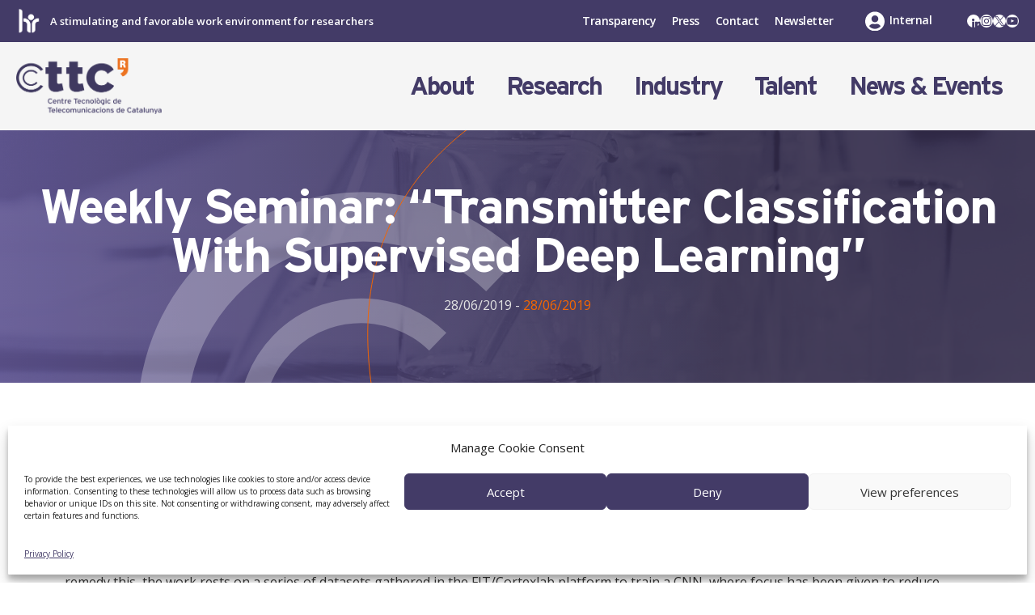

--- FILE ---
content_type: text/html; charset=UTF-8
request_url: https://www.cttc.cat/events/weekly-seminar-transmitter-classification-with-supervised-deep-learning/
body_size: 30144
content:
<!DOCTYPE html>
<html lang="en-US">
<head>
	<meta charset="UTF-8">
	<title>Weekly Seminar: “Transmitter Classification With Supervised Deep Learning” &#8211; Centre Tecnològic de Telecomunicacions de Catalunya (CTTC)</title>
<meta name='robots' content='max-image-preview:large' />
<link rel="alternate" hreflang="en" href="https://www.cttc.cat/events/weekly-seminar-transmitter-classification-with-supervised-deep-learning/" />
<link rel="alternate" hreflang="x-default" href="https://www.cttc.cat/events/weekly-seminar-transmitter-classification-with-supervised-deep-learning/" />
<meta name="viewport" content="width=device-width, initial-scale=1"><link rel='dns-prefetch' href='//cdn.jsdelivr.net' />
<link rel='dns-prefetch' href='//code.jquery.com' />
<link rel='dns-prefetch' href='//use.fontawesome.com' />
<link href='https://fonts.gstatic.com' crossorigin rel='preconnect' />
<link href='https://fonts.googleapis.com' crossorigin rel='preconnect' />
<link rel="alternate" type="application/rss+xml" title="Centre Tecnològic de Telecomunicacions de Catalunya (CTTC) &raquo; Feed" href="https://www.cttc.cat/feed/" />
<link rel="alternate" type="application/rss+xml" title="Centre Tecnològic de Telecomunicacions de Catalunya (CTTC) &raquo; Comments Feed" href="https://www.cttc.cat/comments/feed/" />
<link rel="alternate" type="application/rss+xml" title="Centre Tecnològic de Telecomunicacions de Catalunya (CTTC) &raquo; Weekly Seminar: “Transmitter Classification With Supervised Deep Learning” Comments Feed" href="https://www.cttc.cat/events/weekly-seminar-transmitter-classification-with-supervised-deep-learning/feed/" />
<link rel="alternate" title="oEmbed (JSON)" type="application/json+oembed" href="https://www.cttc.cat/wp-json/oembed/1.0/embed?url=https%3A%2F%2Fwww.cttc.cat%2Fevents%2Fweekly-seminar-transmitter-classification-with-supervised-deep-learning%2F" />
<link rel="alternate" title="oEmbed (XML)" type="text/xml+oembed" href="https://www.cttc.cat/wp-json/oembed/1.0/embed?url=https%3A%2F%2Fwww.cttc.cat%2Fevents%2Fweekly-seminar-transmitter-classification-with-supervised-deep-learning%2F&#038;format=xml" />
<style id='wp-img-auto-sizes-contain-inline-css'>
img:is([sizes=auto i],[sizes^="auto," i]){contain-intrinsic-size:3000px 1500px}
/*# sourceURL=wp-img-auto-sizes-contain-inline-css */
</style>
<link rel='stylesheet' id='generate-fonts-css' href='//fonts.googleapis.com/css?family=Open+Sans:300,300italic,regular,italic,600,600italic,700,700italic,800,800italic|Lora:regular' media='all' />
<style id='wp-emoji-styles-inline-css'>

	img.wp-smiley, img.emoji {
		display: inline !important;
		border: none !important;
		box-shadow: none !important;
		height: 1em !important;
		width: 1em !important;
		margin: 0 0.07em !important;
		vertical-align: -0.1em !important;
		background: none !important;
		padding: 0 !important;
	}
/*# sourceURL=wp-emoji-styles-inline-css */
</style>
<link rel='stylesheet' id='wp-block-library-css' href='https://www.cttc.cat/wp-includes/css/dist/block-library/style.min.css?ver=a9aaea' media='all' />
<style id='wp-block-group-inline-css'>
.wp-block-group{box-sizing:border-box}:where(.wp-block-group.wp-block-group-is-layout-constrained){position:relative}
/*# sourceURL=https://www.cttc.cat/wp-includes/blocks/group/style.min.css */
</style>
<style id='wp-block-paragraph-inline-css'>
.is-small-text{font-size:.875em}.is-regular-text{font-size:1em}.is-large-text{font-size:2.25em}.is-larger-text{font-size:3em}.has-drop-cap:not(:focus):first-letter{float:left;font-size:8.4em;font-style:normal;font-weight:100;line-height:.68;margin:.05em .1em 0 0;text-transform:uppercase}body.rtl .has-drop-cap:not(:focus):first-letter{float:none;margin-left:.1em}p.has-drop-cap.has-background{overflow:hidden}:root :where(p.has-background){padding:1.25em 2.375em}:where(p.has-text-color:not(.has-link-color)) a{color:inherit}p.has-text-align-left[style*="writing-mode:vertical-lr"],p.has-text-align-right[style*="writing-mode:vertical-rl"]{rotate:180deg}
/*# sourceURL=https://www.cttc.cat/wp-includes/blocks/paragraph/style.min.css */
</style>
<style id='wp-block-social-links-inline-css'>
.wp-block-social-links{background:none;box-sizing:border-box;margin-left:0;padding-left:0;padding-right:0;text-indent:0}.wp-block-social-links .wp-social-link a,.wp-block-social-links .wp-social-link a:hover{border-bottom:0;box-shadow:none;text-decoration:none}.wp-block-social-links .wp-social-link svg{height:1em;width:1em}.wp-block-social-links .wp-social-link span:not(.screen-reader-text){font-size:.65em;margin-left:.5em;margin-right:.5em}.wp-block-social-links.has-small-icon-size{font-size:16px}.wp-block-social-links,.wp-block-social-links.has-normal-icon-size{font-size:24px}.wp-block-social-links.has-large-icon-size{font-size:36px}.wp-block-social-links.has-huge-icon-size{font-size:48px}.wp-block-social-links.aligncenter{display:flex;justify-content:center}.wp-block-social-links.alignright{justify-content:flex-end}.wp-block-social-link{border-radius:9999px;display:block}@media not (prefers-reduced-motion){.wp-block-social-link{transition:transform .1s ease}}.wp-block-social-link{height:auto}.wp-block-social-link a{align-items:center;display:flex;line-height:0}.wp-block-social-link:hover{transform:scale(1.1)}.wp-block-social-links .wp-block-social-link.wp-social-link{display:inline-block;margin:0;padding:0}.wp-block-social-links .wp-block-social-link.wp-social-link .wp-block-social-link-anchor,.wp-block-social-links .wp-block-social-link.wp-social-link .wp-block-social-link-anchor svg,.wp-block-social-links .wp-block-social-link.wp-social-link .wp-block-social-link-anchor:active,.wp-block-social-links .wp-block-social-link.wp-social-link .wp-block-social-link-anchor:hover,.wp-block-social-links .wp-block-social-link.wp-social-link .wp-block-social-link-anchor:visited{color:currentColor;fill:currentColor}:where(.wp-block-social-links:not(.is-style-logos-only)) .wp-social-link{background-color:#f0f0f0;color:#444}:where(.wp-block-social-links:not(.is-style-logos-only)) .wp-social-link-amazon{background-color:#f90;color:#fff}:where(.wp-block-social-links:not(.is-style-logos-only)) .wp-social-link-bandcamp{background-color:#1ea0c3;color:#fff}:where(.wp-block-social-links:not(.is-style-logos-only)) .wp-social-link-behance{background-color:#0757fe;color:#fff}:where(.wp-block-social-links:not(.is-style-logos-only)) .wp-social-link-bluesky{background-color:#0a7aff;color:#fff}:where(.wp-block-social-links:not(.is-style-logos-only)) .wp-social-link-codepen{background-color:#1e1f26;color:#fff}:where(.wp-block-social-links:not(.is-style-logos-only)) .wp-social-link-deviantart{background-color:#02e49b;color:#fff}:where(.wp-block-social-links:not(.is-style-logos-only)) .wp-social-link-discord{background-color:#5865f2;color:#fff}:where(.wp-block-social-links:not(.is-style-logos-only)) .wp-social-link-dribbble{background-color:#e94c89;color:#fff}:where(.wp-block-social-links:not(.is-style-logos-only)) .wp-social-link-dropbox{background-color:#4280ff;color:#fff}:where(.wp-block-social-links:not(.is-style-logos-only)) .wp-social-link-etsy{background-color:#f45800;color:#fff}:where(.wp-block-social-links:not(.is-style-logos-only)) .wp-social-link-facebook{background-color:#0866ff;color:#fff}:where(.wp-block-social-links:not(.is-style-logos-only)) .wp-social-link-fivehundredpx{background-color:#000;color:#fff}:where(.wp-block-social-links:not(.is-style-logos-only)) .wp-social-link-flickr{background-color:#0461dd;color:#fff}:where(.wp-block-social-links:not(.is-style-logos-only)) .wp-social-link-foursquare{background-color:#e65678;color:#fff}:where(.wp-block-social-links:not(.is-style-logos-only)) .wp-social-link-github{background-color:#24292d;color:#fff}:where(.wp-block-social-links:not(.is-style-logos-only)) .wp-social-link-goodreads{background-color:#eceadd;color:#382110}:where(.wp-block-social-links:not(.is-style-logos-only)) .wp-social-link-google{background-color:#ea4434;color:#fff}:where(.wp-block-social-links:not(.is-style-logos-only)) .wp-social-link-gravatar{background-color:#1d4fc4;color:#fff}:where(.wp-block-social-links:not(.is-style-logos-only)) .wp-social-link-instagram{background-color:#f00075;color:#fff}:where(.wp-block-social-links:not(.is-style-logos-only)) .wp-social-link-lastfm{background-color:#e21b24;color:#fff}:where(.wp-block-social-links:not(.is-style-logos-only)) .wp-social-link-linkedin{background-color:#0d66c2;color:#fff}:where(.wp-block-social-links:not(.is-style-logos-only)) .wp-social-link-mastodon{background-color:#3288d4;color:#fff}:where(.wp-block-social-links:not(.is-style-logos-only)) .wp-social-link-medium{background-color:#000;color:#fff}:where(.wp-block-social-links:not(.is-style-logos-only)) .wp-social-link-meetup{background-color:#f6405f;color:#fff}:where(.wp-block-social-links:not(.is-style-logos-only)) .wp-social-link-patreon{background-color:#000;color:#fff}:where(.wp-block-social-links:not(.is-style-logos-only)) .wp-social-link-pinterest{background-color:#e60122;color:#fff}:where(.wp-block-social-links:not(.is-style-logos-only)) .wp-social-link-pocket{background-color:#ef4155;color:#fff}:where(.wp-block-social-links:not(.is-style-logos-only)) .wp-social-link-reddit{background-color:#ff4500;color:#fff}:where(.wp-block-social-links:not(.is-style-logos-only)) .wp-social-link-skype{background-color:#0478d7;color:#fff}:where(.wp-block-social-links:not(.is-style-logos-only)) .wp-social-link-snapchat{background-color:#fefc00;color:#fff;stroke:#000}:where(.wp-block-social-links:not(.is-style-logos-only)) .wp-social-link-soundcloud{background-color:#ff5600;color:#fff}:where(.wp-block-social-links:not(.is-style-logos-only)) .wp-social-link-spotify{background-color:#1bd760;color:#fff}:where(.wp-block-social-links:not(.is-style-logos-only)) .wp-social-link-telegram{background-color:#2aabee;color:#fff}:where(.wp-block-social-links:not(.is-style-logos-only)) .wp-social-link-threads{background-color:#000;color:#fff}:where(.wp-block-social-links:not(.is-style-logos-only)) .wp-social-link-tiktok{background-color:#000;color:#fff}:where(.wp-block-social-links:not(.is-style-logos-only)) .wp-social-link-tumblr{background-color:#011835;color:#fff}:where(.wp-block-social-links:not(.is-style-logos-only)) .wp-social-link-twitch{background-color:#6440a4;color:#fff}:where(.wp-block-social-links:not(.is-style-logos-only)) .wp-social-link-twitter{background-color:#1da1f2;color:#fff}:where(.wp-block-social-links:not(.is-style-logos-only)) .wp-social-link-vimeo{background-color:#1eb7ea;color:#fff}:where(.wp-block-social-links:not(.is-style-logos-only)) .wp-social-link-vk{background-color:#4680c2;color:#fff}:where(.wp-block-social-links:not(.is-style-logos-only)) .wp-social-link-wordpress{background-color:#3499cd;color:#fff}:where(.wp-block-social-links:not(.is-style-logos-only)) .wp-social-link-whatsapp{background-color:#25d366;color:#fff}:where(.wp-block-social-links:not(.is-style-logos-only)) .wp-social-link-x{background-color:#000;color:#fff}:where(.wp-block-social-links:not(.is-style-logos-only)) .wp-social-link-yelp{background-color:#d32422;color:#fff}:where(.wp-block-social-links:not(.is-style-logos-only)) .wp-social-link-youtube{background-color:red;color:#fff}:where(.wp-block-social-links.is-style-logos-only) .wp-social-link{background:none}:where(.wp-block-social-links.is-style-logos-only) .wp-social-link svg{height:1.25em;width:1.25em}:where(.wp-block-social-links.is-style-logos-only) .wp-social-link-amazon{color:#f90}:where(.wp-block-social-links.is-style-logos-only) .wp-social-link-bandcamp{color:#1ea0c3}:where(.wp-block-social-links.is-style-logos-only) .wp-social-link-behance{color:#0757fe}:where(.wp-block-social-links.is-style-logos-only) .wp-social-link-bluesky{color:#0a7aff}:where(.wp-block-social-links.is-style-logos-only) .wp-social-link-codepen{color:#1e1f26}:where(.wp-block-social-links.is-style-logos-only) .wp-social-link-deviantart{color:#02e49b}:where(.wp-block-social-links.is-style-logos-only) .wp-social-link-discord{color:#5865f2}:where(.wp-block-social-links.is-style-logos-only) .wp-social-link-dribbble{color:#e94c89}:where(.wp-block-social-links.is-style-logos-only) .wp-social-link-dropbox{color:#4280ff}:where(.wp-block-social-links.is-style-logos-only) .wp-social-link-etsy{color:#f45800}:where(.wp-block-social-links.is-style-logos-only) .wp-social-link-facebook{color:#0866ff}:where(.wp-block-social-links.is-style-logos-only) .wp-social-link-fivehundredpx{color:#000}:where(.wp-block-social-links.is-style-logos-only) .wp-social-link-flickr{color:#0461dd}:where(.wp-block-social-links.is-style-logos-only) .wp-social-link-foursquare{color:#e65678}:where(.wp-block-social-links.is-style-logos-only) .wp-social-link-github{color:#24292d}:where(.wp-block-social-links.is-style-logos-only) .wp-social-link-goodreads{color:#382110}:where(.wp-block-social-links.is-style-logos-only) .wp-social-link-google{color:#ea4434}:where(.wp-block-social-links.is-style-logos-only) .wp-social-link-gravatar{color:#1d4fc4}:where(.wp-block-social-links.is-style-logos-only) .wp-social-link-instagram{color:#f00075}:where(.wp-block-social-links.is-style-logos-only) .wp-social-link-lastfm{color:#e21b24}:where(.wp-block-social-links.is-style-logos-only) .wp-social-link-linkedin{color:#0d66c2}:where(.wp-block-social-links.is-style-logos-only) .wp-social-link-mastodon{color:#3288d4}:where(.wp-block-social-links.is-style-logos-only) .wp-social-link-medium{color:#000}:where(.wp-block-social-links.is-style-logos-only) .wp-social-link-meetup{color:#f6405f}:where(.wp-block-social-links.is-style-logos-only) .wp-social-link-patreon{color:#000}:where(.wp-block-social-links.is-style-logos-only) .wp-social-link-pinterest{color:#e60122}:where(.wp-block-social-links.is-style-logos-only) .wp-social-link-pocket{color:#ef4155}:where(.wp-block-social-links.is-style-logos-only) .wp-social-link-reddit{color:#ff4500}:where(.wp-block-social-links.is-style-logos-only) .wp-social-link-skype{color:#0478d7}:where(.wp-block-social-links.is-style-logos-only) .wp-social-link-snapchat{color:#fff;stroke:#000}:where(.wp-block-social-links.is-style-logos-only) .wp-social-link-soundcloud{color:#ff5600}:where(.wp-block-social-links.is-style-logos-only) .wp-social-link-spotify{color:#1bd760}:where(.wp-block-social-links.is-style-logos-only) .wp-social-link-telegram{color:#2aabee}:where(.wp-block-social-links.is-style-logos-only) .wp-social-link-threads{color:#000}:where(.wp-block-social-links.is-style-logos-only) .wp-social-link-tiktok{color:#000}:where(.wp-block-social-links.is-style-logos-only) .wp-social-link-tumblr{color:#011835}:where(.wp-block-social-links.is-style-logos-only) .wp-social-link-twitch{color:#6440a4}:where(.wp-block-social-links.is-style-logos-only) .wp-social-link-twitter{color:#1da1f2}:where(.wp-block-social-links.is-style-logos-only) .wp-social-link-vimeo{color:#1eb7ea}:where(.wp-block-social-links.is-style-logos-only) .wp-social-link-vk{color:#4680c2}:where(.wp-block-social-links.is-style-logos-only) .wp-social-link-whatsapp{color:#25d366}:where(.wp-block-social-links.is-style-logos-only) .wp-social-link-wordpress{color:#3499cd}:where(.wp-block-social-links.is-style-logos-only) .wp-social-link-x{color:#000}:where(.wp-block-social-links.is-style-logos-only) .wp-social-link-yelp{color:#d32422}:where(.wp-block-social-links.is-style-logos-only) .wp-social-link-youtube{color:red}.wp-block-social-links.is-style-pill-shape .wp-social-link{width:auto}:root :where(.wp-block-social-links .wp-social-link a){padding:.25em}:root :where(.wp-block-social-links.is-style-logos-only .wp-social-link a){padding:0}:root :where(.wp-block-social-links.is-style-pill-shape .wp-social-link a){padding-left:.6666666667em;padding-right:.6666666667em}.wp-block-social-links:not(.has-icon-color):not(.has-icon-background-color) .wp-social-link-snapchat .wp-block-social-link-label{color:#000}
/*# sourceURL=https://www.cttc.cat/wp-includes/blocks/social-links/style.min.css */
</style>
<style id='global-styles-inline-css'>
:root{--wp--preset--aspect-ratio--square: 1;--wp--preset--aspect-ratio--4-3: 4/3;--wp--preset--aspect-ratio--3-4: 3/4;--wp--preset--aspect-ratio--3-2: 3/2;--wp--preset--aspect-ratio--2-3: 2/3;--wp--preset--aspect-ratio--16-9: 16/9;--wp--preset--aspect-ratio--9-16: 9/16;--wp--preset--color--black: #000000;--wp--preset--color--cyan-bluish-gray: #abb8c3;--wp--preset--color--white: #ffffff;--wp--preset--color--pale-pink: #f78da7;--wp--preset--color--vivid-red: #cf2e2e;--wp--preset--color--luminous-vivid-orange: #ff6900;--wp--preset--color--luminous-vivid-amber: #fcb900;--wp--preset--color--light-green-cyan: #7bdcb5;--wp--preset--color--vivid-green-cyan: #00d084;--wp--preset--color--pale-cyan-blue: #8ed1fc;--wp--preset--color--vivid-cyan-blue: #0693e3;--wp--preset--color--vivid-purple: #9b51e0;--wp--preset--color--dark: var(--dark);--wp--preset--color--contrast: var(--contrast);--wp--preset--color--contrast-2: var(--contrast-2);--wp--preset--color--base: var(--base);--wp--preset--color--base-2: var(--base-2);--wp--preset--color--base-3: var(--base-3);--wp--preset--color--accent: var(--accent);--wp--preset--color--accent-2: var(--accent-2);--wp--preset--color--dark-2: var(--dark-2);--wp--preset--color--dark-3: var(--dark-3);--wp--preset--gradient--vivid-cyan-blue-to-vivid-purple: linear-gradient(135deg,rgb(6,147,227) 0%,rgb(155,81,224) 100%);--wp--preset--gradient--light-green-cyan-to-vivid-green-cyan: linear-gradient(135deg,rgb(122,220,180) 0%,rgb(0,208,130) 100%);--wp--preset--gradient--luminous-vivid-amber-to-luminous-vivid-orange: linear-gradient(135deg,rgb(252,185,0) 0%,rgb(255,105,0) 100%);--wp--preset--gradient--luminous-vivid-orange-to-vivid-red: linear-gradient(135deg,rgb(255,105,0) 0%,rgb(207,46,46) 100%);--wp--preset--gradient--very-light-gray-to-cyan-bluish-gray: linear-gradient(135deg,rgb(238,238,238) 0%,rgb(169,184,195) 100%);--wp--preset--gradient--cool-to-warm-spectrum: linear-gradient(135deg,rgb(74,234,220) 0%,rgb(151,120,209) 20%,rgb(207,42,186) 40%,rgb(238,44,130) 60%,rgb(251,105,98) 80%,rgb(254,248,76) 100%);--wp--preset--gradient--blush-light-purple: linear-gradient(135deg,rgb(255,206,236) 0%,rgb(152,150,240) 100%);--wp--preset--gradient--blush-bordeaux: linear-gradient(135deg,rgb(254,205,165) 0%,rgb(254,45,45) 50%,rgb(107,0,62) 100%);--wp--preset--gradient--luminous-dusk: linear-gradient(135deg,rgb(255,203,112) 0%,rgb(199,81,192) 50%,rgb(65,88,208) 100%);--wp--preset--gradient--pale-ocean: linear-gradient(135deg,rgb(255,245,203) 0%,rgb(182,227,212) 50%,rgb(51,167,181) 100%);--wp--preset--gradient--electric-grass: linear-gradient(135deg,rgb(202,248,128) 0%,rgb(113,206,126) 100%);--wp--preset--gradient--midnight: linear-gradient(135deg,rgb(2,3,129) 0%,rgb(40,116,252) 100%);--wp--preset--font-size--small: 13px;--wp--preset--font-size--medium: 20px;--wp--preset--font-size--large: 36px;--wp--preset--font-size--x-large: 42px;--wp--preset--spacing--20: 0.44rem;--wp--preset--spacing--30: 0.67rem;--wp--preset--spacing--40: 1rem;--wp--preset--spacing--50: 1.5rem;--wp--preset--spacing--60: 2.25rem;--wp--preset--spacing--70: 3.38rem;--wp--preset--spacing--80: 5.06rem;--wp--preset--shadow--natural: 6px 6px 9px rgba(0, 0, 0, 0.2);--wp--preset--shadow--deep: 12px 12px 50px rgba(0, 0, 0, 0.4);--wp--preset--shadow--sharp: 6px 6px 0px rgba(0, 0, 0, 0.2);--wp--preset--shadow--outlined: 6px 6px 0px -3px rgb(255, 255, 255), 6px 6px rgb(0, 0, 0);--wp--preset--shadow--crisp: 6px 6px 0px rgb(0, 0, 0);}:where(.is-layout-flex){gap: 0.5em;}:where(.is-layout-grid){gap: 0.5em;}body .is-layout-flex{display: flex;}.is-layout-flex{flex-wrap: wrap;align-items: center;}.is-layout-flex > :is(*, div){margin: 0;}body .is-layout-grid{display: grid;}.is-layout-grid > :is(*, div){margin: 0;}:where(.wp-block-columns.is-layout-flex){gap: 2em;}:where(.wp-block-columns.is-layout-grid){gap: 2em;}:where(.wp-block-post-template.is-layout-flex){gap: 1.25em;}:where(.wp-block-post-template.is-layout-grid){gap: 1.25em;}.has-black-color{color: var(--wp--preset--color--black) !important;}.has-cyan-bluish-gray-color{color: var(--wp--preset--color--cyan-bluish-gray) !important;}.has-white-color{color: var(--wp--preset--color--white) !important;}.has-pale-pink-color{color: var(--wp--preset--color--pale-pink) !important;}.has-vivid-red-color{color: var(--wp--preset--color--vivid-red) !important;}.has-luminous-vivid-orange-color{color: var(--wp--preset--color--luminous-vivid-orange) !important;}.has-luminous-vivid-amber-color{color: var(--wp--preset--color--luminous-vivid-amber) !important;}.has-light-green-cyan-color{color: var(--wp--preset--color--light-green-cyan) !important;}.has-vivid-green-cyan-color{color: var(--wp--preset--color--vivid-green-cyan) !important;}.has-pale-cyan-blue-color{color: var(--wp--preset--color--pale-cyan-blue) !important;}.has-vivid-cyan-blue-color{color: var(--wp--preset--color--vivid-cyan-blue) !important;}.has-vivid-purple-color{color: var(--wp--preset--color--vivid-purple) !important;}.has-black-background-color{background-color: var(--wp--preset--color--black) !important;}.has-cyan-bluish-gray-background-color{background-color: var(--wp--preset--color--cyan-bluish-gray) !important;}.has-white-background-color{background-color: var(--wp--preset--color--white) !important;}.has-pale-pink-background-color{background-color: var(--wp--preset--color--pale-pink) !important;}.has-vivid-red-background-color{background-color: var(--wp--preset--color--vivid-red) !important;}.has-luminous-vivid-orange-background-color{background-color: var(--wp--preset--color--luminous-vivid-orange) !important;}.has-luminous-vivid-amber-background-color{background-color: var(--wp--preset--color--luminous-vivid-amber) !important;}.has-light-green-cyan-background-color{background-color: var(--wp--preset--color--light-green-cyan) !important;}.has-vivid-green-cyan-background-color{background-color: var(--wp--preset--color--vivid-green-cyan) !important;}.has-pale-cyan-blue-background-color{background-color: var(--wp--preset--color--pale-cyan-blue) !important;}.has-vivid-cyan-blue-background-color{background-color: var(--wp--preset--color--vivid-cyan-blue) !important;}.has-vivid-purple-background-color{background-color: var(--wp--preset--color--vivid-purple) !important;}.has-black-border-color{border-color: var(--wp--preset--color--black) !important;}.has-cyan-bluish-gray-border-color{border-color: var(--wp--preset--color--cyan-bluish-gray) !important;}.has-white-border-color{border-color: var(--wp--preset--color--white) !important;}.has-pale-pink-border-color{border-color: var(--wp--preset--color--pale-pink) !important;}.has-vivid-red-border-color{border-color: var(--wp--preset--color--vivid-red) !important;}.has-luminous-vivid-orange-border-color{border-color: var(--wp--preset--color--luminous-vivid-orange) !important;}.has-luminous-vivid-amber-border-color{border-color: var(--wp--preset--color--luminous-vivid-amber) !important;}.has-light-green-cyan-border-color{border-color: var(--wp--preset--color--light-green-cyan) !important;}.has-vivid-green-cyan-border-color{border-color: var(--wp--preset--color--vivid-green-cyan) !important;}.has-pale-cyan-blue-border-color{border-color: var(--wp--preset--color--pale-cyan-blue) !important;}.has-vivid-cyan-blue-border-color{border-color: var(--wp--preset--color--vivid-cyan-blue) !important;}.has-vivid-purple-border-color{border-color: var(--wp--preset--color--vivid-purple) !important;}.has-vivid-cyan-blue-to-vivid-purple-gradient-background{background: var(--wp--preset--gradient--vivid-cyan-blue-to-vivid-purple) !important;}.has-light-green-cyan-to-vivid-green-cyan-gradient-background{background: var(--wp--preset--gradient--light-green-cyan-to-vivid-green-cyan) !important;}.has-luminous-vivid-amber-to-luminous-vivid-orange-gradient-background{background: var(--wp--preset--gradient--luminous-vivid-amber-to-luminous-vivid-orange) !important;}.has-luminous-vivid-orange-to-vivid-red-gradient-background{background: var(--wp--preset--gradient--luminous-vivid-orange-to-vivid-red) !important;}.has-very-light-gray-to-cyan-bluish-gray-gradient-background{background: var(--wp--preset--gradient--very-light-gray-to-cyan-bluish-gray) !important;}.has-cool-to-warm-spectrum-gradient-background{background: var(--wp--preset--gradient--cool-to-warm-spectrum) !important;}.has-blush-light-purple-gradient-background{background: var(--wp--preset--gradient--blush-light-purple) !important;}.has-blush-bordeaux-gradient-background{background: var(--wp--preset--gradient--blush-bordeaux) !important;}.has-luminous-dusk-gradient-background{background: var(--wp--preset--gradient--luminous-dusk) !important;}.has-pale-ocean-gradient-background{background: var(--wp--preset--gradient--pale-ocean) !important;}.has-electric-grass-gradient-background{background: var(--wp--preset--gradient--electric-grass) !important;}.has-midnight-gradient-background{background: var(--wp--preset--gradient--midnight) !important;}.has-small-font-size{font-size: var(--wp--preset--font-size--small) !important;}.has-medium-font-size{font-size: var(--wp--preset--font-size--medium) !important;}.has-large-font-size{font-size: var(--wp--preset--font-size--large) !important;}.has-x-large-font-size{font-size: var(--wp--preset--font-size--x-large) !important;}
/*# sourceURL=global-styles-inline-css */
</style>
<style id='core-block-supports-inline-css'>
.wp-container-core-social-links-is-layout-1c040b41{flex-wrap:nowrap;justify-content:flex-end;}
/*# sourceURL=core-block-supports-inline-css */
</style>

<style id='classic-theme-styles-inline-css'>
/*! This file is auto-generated */
.wp-block-button__link{color:#fff;background-color:#32373c;border-radius:9999px;box-shadow:none;text-decoration:none;padding:calc(.667em + 2px) calc(1.333em + 2px);font-size:1.125em}.wp-block-file__button{background:#32373c;color:#fff;text-decoration:none}
/*# sourceURL=/wp-includes/css/classic-themes.min.css */
</style>
<link rel='stylesheet' id='contact-form-7-css' href='https://www.cttc.cat/wp-content/plugins/contact-form-7/includes/css/styles.css?ver=6.1.4' media='all' />
<link rel='stylesheet' id='osm-map-css-css' href='https://www.cttc.cat/wp-content/plugins/osm/css/osm_map.css?ver=a9aaea' media='all' />
<link rel='stylesheet' id='osm-ol3-css-css' href='https://www.cttc.cat/wp-content/plugins/osm/js/OL/7.1.0/ol.css?ver=a9aaea' media='all' />
<link rel='stylesheet' id='osm-ol3-ext-css-css' href='https://www.cttc.cat/wp-content/plugins/osm/css/osm_map_v3.css?ver=a9aaea' media='all' />
<link rel='stylesheet' id='wp-job-manager-job-listings-css' href='https://www.cttc.cat/wp-content/plugins/wp-job-manager/assets/dist/css/job-listings.css?ver=598383a28ac5f9f156e4' media='all' />
<link rel='stylesheet' id='yearly-archive-facetwp-css' href='https://www.cttc.cat/wp-content/plugins/yearly-archive-facetwp/public/css/yearly-archive-facetwp-public.css?ver=2.1.2' media='all' />
<link rel='stylesheet' id='cmplz-general-css' href='https://www.cttc.cat/wp-content/plugins/complianz-gdpr/assets/css/cookieblocker.min.css?ver=1765935641' media='all' />
<link rel='stylesheet' id='jquery-ui-css' href='//code.jquery.com/ui/1.13.3/themes/smoothness/jquery-ui.min.css?ver=1.13.3' media='all' />
<link rel='stylesheet' id='jm-application-deadline-css' href='https://www.cttc.cat/wp-content/plugins/wp-job-manager-application-deadline/assets/dist/css/frontend.css?ver=1.3.0' media='' />
<link rel='stylesheet' id='dashicons-css' href='https://www.cttc.cat/wp-includes/css/dashicons.min.css?ver=a9aaea' media='all' />
<link rel='stylesheet' id='wp-job-manager-applications-frontend-css' href='https://www.cttc.cat/wp-content/plugins/wp-job-manager-applications/assets/dist/css/frontend.css?ver=3.2.0' media='all' />
<link rel='stylesheet' id='generate-comments-css' href='https://www.cttc.cat/wp-content/themes/generatepress/assets/css/components/comments.min.css?ver=3.6.1' media='all' />
<link rel='stylesheet' id='generate-widget-areas-css' href='https://www.cttc.cat/wp-content/themes/generatepress/assets/css/components/widget-areas.min.css?ver=3.6.1' media='all' />
<link rel='stylesheet' id='generate-style-css' href='https://www.cttc.cat/wp-content/themes/generatepress/assets/css/main.min.css?ver=3.6.1' media='all' />
<style id='generate-style-inline-css'>
body{background-color:#ffffff;color:var(--dark);}a{color:var(--dark-3);}a:hover, a:focus, a:active{color:var(--accent);}.wp-block-group__inner-container{max-width:1200px;margin-left:auto;margin-right:auto;}.site-header .header-image{width:230px;}.generate-back-to-top{font-size:20px;border-radius:3px;position:fixed;bottom:30px;right:30px;line-height:40px;width:40px;text-align:center;z-index:10;transition:opacity 300ms ease-in-out;opacity:0.1;transform:translateY(1000px);}.generate-back-to-top__show{opacity:1;transform:translateY(0);}:root{--dark:#333;--contrast:#433b67;--contrast-2:#b2b2be;--base:#fff;--base-2:#f5f5f5;--base-3:#e2e2e2;--accent:#f56600;--accent-2:#f98532;--dark-2:#666;--dark-3:#999;}:root .has-dark-color{color:var(--dark);}:root .has-dark-background-color{background-color:var(--dark);}:root .has-contrast-color{color:var(--contrast);}:root .has-contrast-background-color{background-color:var(--contrast);}:root .has-contrast-2-color{color:var(--contrast-2);}:root .has-contrast-2-background-color{background-color:var(--contrast-2);}:root .has-base-color{color:var(--base);}:root .has-base-background-color{background-color:var(--base);}:root .has-base-2-color{color:var(--base-2);}:root .has-base-2-background-color{background-color:var(--base-2);}:root .has-base-3-color{color:var(--base-3);}:root .has-base-3-background-color{background-color:var(--base-3);}:root .has-accent-color{color:var(--accent);}:root .has-accent-background-color{background-color:var(--accent);}:root .has-accent-2-color{color:var(--accent-2);}:root .has-accent-2-background-color{background-color:var(--accent-2);}:root .has-dark-2-color{color:var(--dark-2);}:root .has-dark-2-background-color{background-color:var(--dark-2);}:root .has-dark-3-color{color:var(--dark-3);}:root .has-dark-3-background-color{background-color:var(--dark-3);}body, button, input, select, textarea{font-family:"Open Sans", sans-serif;font-size:20px;}body{line-height:1.6;}p{margin-bottom:1.2em;}.entry-content > [class*="wp-block-"]:not(:last-child):not(.wp-block-heading){margin-bottom:1.2em;}.top-bar{font-weight:600;}.main-title{font-weight:normal;font-size:20px;}.site-description{font-size:16px;}.main-navigation a, .menu-toggle{text-transform:uppercase;font-size:18px;}.main-navigation .menu-bar-items{font-size:18px;}.main-navigation .main-nav ul ul li a{font-size:15px;}.widget-title{font-size:18px;margin-bottom:20px;}.sidebar .widget, .footer-widgets .widget{font-size:17px;}button:not(.menu-toggle),html input[type="button"],input[type="reset"],input[type="submit"],.button,.wp-block-button .wp-block-button__link{font-weight:600;font-size:22px;}h1{font-family:"Lora", serif;font-size:60px;line-height:1em;margin-bottom:40px;}h2{font-family:"Lora", serif;font-size:40px;line-height:1em;margin-bottom:30px;}h3{font-size:40px;line-height:1.1em;}h4{font-size:32px;line-height:1.1em;}h5{font-size:24px;line-height:1em;}h6{font-size:18px;}.site-info{font-size:14px;}@media (max-width:768px){.main-title{font-size:20px;}h1{font-size:34px;}h2{font-size:30px;}h3{font-size:24px;}h4{font-size:20px;}h5{font-size:18px;}}.top-bar{background-color:var(--contrast);color:var(--base);}.top-bar a{color:var(--base);}.top-bar a:hover{color:var(--accent);}.site-header{background-color:var(--base-2);}.main-title a,.main-title a:hover{color:var(--contrast);}.site-description{color:var(--dark);}.mobile-menu-control-wrapper .menu-toggle,.mobile-menu-control-wrapper .menu-toggle:hover,.mobile-menu-control-wrapper .menu-toggle:focus,.has-inline-mobile-toggle #site-navigation.toggled{background-color:rgba(0, 0, 0, 0.02);}.main-navigation,.main-navigation ul ul{background-color:var(--base-2);}.main-navigation .main-nav ul li a, .main-navigation .menu-toggle, .main-navigation .menu-bar-items{color:var(--contrast);}.main-navigation .main-nav ul li:not([class*="current-menu-"]):hover > a, .main-navigation .main-nav ul li:not([class*="current-menu-"]):focus > a, .main-navigation .main-nav ul li.sfHover:not([class*="current-menu-"]) > a, .main-navigation .menu-bar-item:hover > a, .main-navigation .menu-bar-item.sfHover > a{color:var(--accent);background-color:var(--base-2);}button.menu-toggle:hover,button.menu-toggle:focus{color:var(--contrast);}.main-navigation .main-nav ul li[class*="current-menu-"] > a{color:var(--accent);background-color:var(--base-2);}.navigation-search input[type="search"],.navigation-search input[type="search"]:active, .navigation-search input[type="search"]:focus, .main-navigation .main-nav ul li.search-item.active > a, .main-navigation .menu-bar-items .search-item.active > a{color:var(--accent);background-color:var(--base-2);}.separate-containers .inside-article, .separate-containers .comments-area, .separate-containers .page-header, .one-container .container, .separate-containers .paging-navigation, .inside-page-header{color:var(--dark);background-color:var(--base);}.inside-article a,.paging-navigation a,.comments-area a,.page-header a{color:var(--accent);}.inside-article a:hover,.paging-navigation a:hover,.comments-area a:hover,.page-header a:hover{color:var(--dark-3);}.entry-header h1,.page-header h1{color:var(--contrast);}.entry-title a{color:var(--contrast);}.entry-title a:hover{color:var(--contrast);}.entry-meta{color:var(--dark-2);}.entry-meta a{color:var(--dark-2);}.entry-meta a:hover{color:var(--dark-2);}h1{color:var(--contrast);}h2{color:var(--contrast);}h3{color:#433b67;}h4{color:var(--contrast);}h5{color:var(--contrast);}.sidebar .widget{color:var(--dark);background-color:rgba(245,243,242,0.5);}.sidebar .widget a{color:var(--contrast);}.sidebar .widget a:hover{color:var(--accent);}.sidebar .widget .widget-title{color:var(--contrast);}.site-info{color:var(--dark);background-color:var(--base);}.site-info a{color:var(--contrast);}.site-info a:hover{color:var(--accent);}.footer-bar .widget_nav_menu .current-menu-item a{color:var(--accent);}input[type="text"],input[type="email"],input[type="url"],input[type="password"],input[type="search"],input[type="tel"],input[type="number"],textarea,select{color:var(--dark);background-color:var(--base-2);border-color:rgba(255,255,255,0);}input[type="text"]:focus,input[type="email"]:focus,input[type="url"]:focus,input[type="password"]:focus,input[type="search"]:focus,input[type="tel"]:focus,input[type="number"]:focus,textarea:focus,select:focus{color:var(--contrast);background-color:var(--base);border-color:var(--contrast);}button,html input[type="button"],input[type="reset"],input[type="submit"],a.button,a.wp-block-button__link:not(.has-background){color:var(--base);background-color:var(--contrast);}button:hover,html input[type="button"]:hover,input[type="reset"]:hover,input[type="submit"]:hover,a.button:hover,button:focus,html input[type="button"]:focus,input[type="reset"]:focus,input[type="submit"]:focus,a.button:focus,a.wp-block-button__link:not(.has-background):active,a.wp-block-button__link:not(.has-background):focus,a.wp-block-button__link:not(.has-background):hover{color:var(--base);background-color:var(--accent);}a.generate-back-to-top{background-color:var(--contrast);color:var(--base);}a.generate-back-to-top:hover,a.generate-back-to-top:focus{background-color:rgba(67,59,103,0.67);color:var(--base);}:root{--gp-search-modal-bg-color:var(--base-3);--gp-search-modal-text-color:var(--contrast);--gp-search-modal-overlay-bg-color:rgba(0,0,0,0.2);}@media (max-width: 1023px){.main-navigation .menu-bar-item:hover > a, .main-navigation .menu-bar-item.sfHover > a{background:none;color:var(--contrast);}}.inside-top-bar{padding:10px 20px 10px 20px;}.inside-header{padding:20px;}.nav-below-header .main-navigation .inside-navigation.grid-container, .nav-above-header .main-navigation .inside-navigation.grid-container{padding:0px;}.separate-containers .inside-article, .separate-containers .comments-area, .separate-containers .page-header, .separate-containers .paging-navigation, .one-container .site-content, .inside-page-header{padding:40px 20px 40px 20px;}.site-main .wp-block-group__inner-container{padding:40px 20px 40px 20px;}.separate-containers .paging-navigation{padding-top:20px;padding-bottom:20px;}.entry-content .alignwide, body:not(.no-sidebar) .entry-content .alignfull{margin-left:-20px;width:calc(100% + 40px);max-width:calc(100% + 40px);}.one-container.right-sidebar .site-main,.one-container.both-right .site-main{margin-right:20px;}.one-container.left-sidebar .site-main,.one-container.both-left .site-main{margin-left:20px;}.one-container.both-sidebars .site-main{margin:0px 20px 0px 20px;}.sidebar .widget, .page-header, .widget-area .main-navigation, .site-main > *{margin-bottom:0px;}.separate-containers .site-main{margin:0px;}.both-right .inside-left-sidebar,.both-left .inside-left-sidebar{margin-right:0px;}.both-right .inside-right-sidebar,.both-left .inside-right-sidebar{margin-left:0px;}.separate-containers .featured-image{margin-top:0px;}.separate-containers .inside-right-sidebar, .separate-containers .inside-left-sidebar{margin-top:0px;margin-bottom:0px;}.main-navigation .main-nav ul li a,.menu-toggle,.main-navigation .menu-bar-item > a{line-height:38px;}.main-navigation .main-nav ul ul li a{padding:18px 20px 18px 20px;}.main-navigation ul ul{width:190px;}.navigation-search input[type="search"]{height:38px;}.rtl .menu-item-has-children .dropdown-menu-toggle{padding-left:20px;}.menu-item-has-children ul .dropdown-menu-toggle{padding-top:18px;padding-bottom:18px;margin-top:-18px;}.rtl .main-navigation .main-nav ul li.menu-item-has-children > a{padding-right:20px;}.widget-area .widget{padding:30px;}.footer-widgets-container{padding:0px 40px 0px 40px;}.inside-site-info{padding:20px;}@media (max-width:768px){.separate-containers .inside-article, .separate-containers .comments-area, .separate-containers .page-header, .separate-containers .paging-navigation, .one-container .site-content, .inside-page-header{padding:20px;}.site-main .wp-block-group__inner-container{padding:20px;}.inside-header{padding-top:0px;}.widget-area .widget{padding-top:20px;padding-right:20px;padding-bottom:20px;padding-left:20px;}.inside-site-info{padding-right:10px;padding-left:10px;}.entry-content .alignwide, body:not(.no-sidebar) .entry-content .alignfull{margin-left:-20px;width:calc(100% + 40px);max-width:calc(100% + 40px);}.one-container .site-main .paging-navigation{margin-bottom:0px;}}/* End cached CSS */.is-right-sidebar{width:25%;}.is-left-sidebar{width:25%;}.site-content .content-area{width:100%;}@media (max-width: 1023px){.main-navigation .menu-toggle,.sidebar-nav-mobile:not(#sticky-placeholder){display:block;}.main-navigation ul,.gen-sidebar-nav,.main-navigation:not(.slideout-navigation):not(.toggled) .main-nav > ul,.has-inline-mobile-toggle #site-navigation .inside-navigation > *:not(.navigation-search):not(.main-nav){display:none;}.nav-align-right .inside-navigation,.nav-align-center .inside-navigation{justify-content:space-between;}.has-inline-mobile-toggle .mobile-menu-control-wrapper{display:flex;flex-wrap:wrap;}.has-inline-mobile-toggle .inside-header{flex-direction:row;text-align:left;flex-wrap:wrap;}.has-inline-mobile-toggle .header-widget,.has-inline-mobile-toggle #site-navigation{flex-basis:100%;}.nav-float-left .has-inline-mobile-toggle #site-navigation{order:10;}}
.dynamic-author-image-rounded{border-radius:100%;}.dynamic-featured-image, .dynamic-author-image{vertical-align:middle;}.one-container.blog .dynamic-content-template:not(:last-child), .one-container.archive .dynamic-content-template:not(:last-child){padding-bottom:0px;}.dynamic-entry-excerpt > p:last-child{margin-bottom:0px;}
.main-navigation .main-nav ul li a,.menu-toggle,.main-navigation .menu-bar-item > a{transition: line-height 300ms ease}.main-navigation.toggled .main-nav > ul{background-color: var(--base-2)}.sticky-enabled .gen-sidebar-nav.is_stuck .main-navigation {margin-bottom: 0px;}.sticky-enabled .gen-sidebar-nav.is_stuck {z-index: 500;}.sticky-enabled .main-navigation.is_stuck {box-shadow: 0 2px 2px -2px rgba(0, 0, 0, .2);}.navigation-stick:not(.gen-sidebar-nav) {left: 0;right: 0;width: 100% !important;}.both-sticky-menu .main-navigation:not(#mobile-header).toggled .main-nav > ul,.mobile-sticky-menu .main-navigation:not(#mobile-header).toggled .main-nav > ul,.mobile-header-sticky #mobile-header.toggled .main-nav > ul {position: absolute;left: 0;right: 0;z-index: 999;}.nav-float-right .navigation-stick {width: 100% !important;left: 0;}.nav-float-right .navigation-stick .navigation-branding {margin-right: auto;}.main-navigation.has-sticky-branding:not(.grid-container) .inside-navigation:not(.grid-container) .navigation-branding{margin-left: 10px;}.main-navigation.navigation-stick.has-sticky-branding .inside-navigation.grid-container{padding-left:20px;padding-right:20px;}@media (max-width:768px){.main-navigation.navigation-stick.has-sticky-branding .inside-navigation.grid-container{padding-left:0;padding-right:0;}}
.navigation-branding .main-title{font-weight:normal;text-transform:none;font-size:20px;}@media (max-width: 1024px){.main-navigation:not(.slideout-navigation) a, .main-navigation .menu-toggle, .main-navigation .menu-bar-items{font-size:24px;}.main-navigation:not(.slideout-navigation) .main-nav ul ul li a{font-size:21px;}.main-title, .navigation-branding .main-title{font-size:20px;}}@media (max-width: 1023px){.main-navigation:not(.slideout-navigation) a, .main-navigation .menu-toggle, .main-navigation .menu-bar-items{font-size:24px;}.main-navigation:not(.slideout-navigation) .main-nav ul ul li a{font-size:21px;}.navigation-branding .main-title{font-size:20px;}}
@media (max-width: 1023px){.main-navigation .main-nav ul li a,.main-navigation .menu-toggle,.main-navigation .mobile-bar-items a,.main-navigation .menu-bar-item > a{line-height:50px;}.main-navigation .site-logo.navigation-logo img, .mobile-header-navigation .site-logo.mobile-header-logo img, .navigation-search input[type="search"]{height:50px;}}.post-image:not(:first-child), .page-content:not(:first-child), .entry-content:not(:first-child), .entry-summary:not(:first-child), footer.entry-meta{margin-top:0em;}.post-image-above-header .inside-article div.featured-image, .post-image-above-header .inside-article div.post-image{margin-bottom:0em;}@media (max-width: 1024px),(min-width:1025px){.main-navigation.sticky-navigation-transition .main-nav > ul > li > a,.sticky-navigation-transition .menu-toggle,.main-navigation.sticky-navigation-transition .menu-bar-item > a, .sticky-navigation-transition .navigation-branding .main-title{line-height:68px;}.main-navigation.sticky-navigation-transition .site-logo img, .main-navigation.sticky-navigation-transition .navigation-search input[type="search"], .main-navigation.sticky-navigation-transition .navigation-branding img{height:68px;}}.main-navigation.slideout-navigation .main-nav > ul > li > a{line-height:60px;}
/*# sourceURL=generate-style-inline-css */
</style>
<link rel='stylesheet' id='generate-font-icons-css' href='https://www.cttc.cat/wp-content/themes/generatepress/assets/css/components/font-icons.min.css?ver=3.6.1' media='all' />
<link rel='stylesheet' id='generate-child-css' href='https://www.cttc.cat/wp-content/themes/cttc/style.css?ver=1648813729' media='all' />
<link rel='stylesheet' id='heateor_sss_frontend_css-css' href='https://www.cttc.cat/wp-content/plugins/sassy-social-share/public/css/sassy-social-share-public.css?ver=3.3.79' media='all' />
<style id='heateor_sss_frontend_css-inline-css'>
.heateor_sss_button_instagram span.heateor_sss_svg,a.heateor_sss_instagram span.heateor_sss_svg{background:radial-gradient(circle at 30% 107%,#fdf497 0,#fdf497 5%,#fd5949 45%,#d6249f 60%,#285aeb 90%)}div.heateor_sss_horizontal_sharing a.heateor_sss_button_instagram span{background:#433b67!important;}div.heateor_sss_standard_follow_icons_container a.heateor_sss_button_instagram span{background:#433b67}div.heateor_sss_horizontal_sharing a.heateor_sss_button_instagram span:hover{background:#f56600!important;}div.heateor_sss_standard_follow_icons_container a.heateor_sss_button_instagram span:hover{background:#f56600}div.heateor_sss_vertical_sharing  a.heateor_sss_button_instagram span{background:#433b67!important;}div.heateor_sss_floating_follow_icons_container a.heateor_sss_button_instagram span{background:#433b67}div.heateor_sss_vertical_sharing a.heateor_sss_button_instagram span:hover{background:#f56600!important;}div.heateor_sss_floating_follow_icons_container a.heateor_sss_button_instagram span:hover{background:#f56600}.heateor_sss_horizontal_sharing .heateor_sss_svg,.heateor_sss_standard_follow_icons_container .heateor_sss_svg{background-color:#433b67!important;background:#433b67!important;color:#fff;border-width:0px;border-style:solid;border-color:transparent}.heateor_sss_horizontal_sharing .heateorSssTCBackground{color:#666}.heateor_sss_horizontal_sharing span.heateor_sss_svg:hover,.heateor_sss_standard_follow_icons_container span.heateor_sss_svg:hover{background-color:#f56600!important;background:#f56600!importantborder-color:transparent;}.heateor_sss_vertical_sharing span.heateor_sss_svg,.heateor_sss_floating_follow_icons_container span.heateor_sss_svg{background-color:#433b67!important;background:#433b67!important;color:#fff;border-width:0px;border-style:solid;border-color:transparent;}.heateor_sss_vertical_sharing .heateorSssTCBackground{color:#666;}.heateor_sss_vertical_sharing span.heateor_sss_svg:hover,.heateor_sss_floating_follow_icons_container span.heateor_sss_svg:hover{background-color:#f56600!important;background:#f56600!important;border-color:transparent;}div.heateor_sss_mobile_footer{display:none;}@media screen and (max-width:767px){div.heateor_sss_bottom_sharing .heateorSssTCBackground{background-color:white}div.heateor_sss_bottom_sharing{width:100%!important;left:0!important;}div.heateor_sss_bottom_sharing a{width:16.666666666667% !important;}div.heateor_sss_bottom_sharing .heateor_sss_svg{width: 100% !important;}div.heateor_sss_bottom_sharing div.heateorSssTotalShareCount{font-size:1em!important;line-height:21px!important}div.heateor_sss_bottom_sharing div.heateorSssTotalShareText{font-size:.7em!important;line-height:0px!important}div.heateor_sss_mobile_footer{display:block;height:30px;}.heateor_sss_bottom_sharing{padding:0!important;display:block!important;width:auto!important;bottom:-2px!important;top: auto!important;}.heateor_sss_bottom_sharing .heateor_sss_square_count{line-height:inherit;}.heateor_sss_bottom_sharing .heateorSssSharingArrow{display:none;}.heateor_sss_bottom_sharing .heateorSssTCBackground{margin-right:1.1em!important}}
/*# sourceURL=heateor_sss_frontend_css-inline-css */
</style>
<link rel='stylesheet' id='searchwp-live-search-css' href='https://www.cttc.cat/wp-content/plugins/searchwp-live-ajax-search/assets/styles/style.min.css?ver=1.8.7' media='all' />
<style id='searchwp-live-search-inline-css'>
.searchwp-live-search-result .searchwp-live-search-result--title a {
  font-size: 16px;
}
.searchwp-live-search-result .searchwp-live-search-result--price {
  font-size: 14px;
}
.searchwp-live-search-result .searchwp-live-search-result--add-to-cart .button {
  font-size: 14px;
}

/*# sourceURL=searchwp-live-search-inline-css */
</style>
<style id='generateblocks-inline-css'>
.gb-grid-wrapper-7ad4b5ec{display:flex;flex-wrap:wrap;align-items:center;margin-left:-10px;}.gb-grid-wrapper-7ad4b5ec > .gb-grid-column{box-sizing:border-box;padding-left:10px;}.gb-grid-wrapper-217da832{display:flex;flex-wrap:wrap;margin-left:-80px;}.gb-grid-wrapper-217da832 > .gb-grid-column{box-sizing:border-box;padding-left:80px;}.gb-grid-wrapper-b3f77d72{display:flex;flex-wrap:wrap;margin-left:-30px;}.gb-grid-wrapper-b3f77d72 > .gb-grid-column{box-sizing:border-box;padding-left:30px;}.gb-container-1ebea424{background-color:var(--contrast);color:var(--base);}.gb-container-e72a6cdd{background-color:var(--contrast);color:var(--base);}.gb-container-c39a11cc{border-top-left-radius:0px;border-top-width:0px;border-top-style:solid;background-color:#f56600;position:relative;overflow:hidden;}.gb-container-c39a11cc:before{content:"";background-image:url(https://www.cttc.cat/wp-content/uploads/2020/08/jorge-salvador-c6hEUfgiwnw-unsplash-web.jpg);background-repeat:no-repeat;background-position:center top;background-size:cover;background-attachment:fixed;z-index:0;position:absolute;top:0;right:0;bottom:0;left:0;transition:inherit;border-top-left-radius:0px;pointer-events:none;opacity:0.1;}.gb-container-c39a11cc > .gb-inside-container{padding:86px 40px 40px;max-width:1191px;margin-left:auto;margin-right:auto;z-index:1;position:relative;}.gb-grid-wrapper > .gb-grid-column-c39a11cc > .gb-container{display:flex;flex-direction:column;height:100%;}.gb-container-c39a11cc.gb-has-dynamic-bg:before{background-image:var(--background-url);}.gb-container-c39a11cc.gb-no-dynamic-bg:before{background-image:none;}.gb-container-e53f27d7 > .gb-inside-container{padding:0;}.gb-grid-wrapper > .gb-grid-column-e53f27d7{width:46%;}.gb-grid-wrapper > .gb-grid-column-e53f27d7 > .gb-container{display:flex;flex-direction:column;height:100%;}.gb-container-3bc87d3f{border:0px solid;}.gb-container-3bc87d3f > .gb-inside-container{padding:0;}.gb-grid-wrapper > .gb-grid-column-3bc87d3f{width:54%;flex-grow:0;flex-shrink:1;}.gb-grid-wrapper > .gb-grid-column-3bc87d3f > .gb-container{display:flex;flex-direction:column;height:100%;}.gb-container-cb5af41b{display:flex;flex-direction:row;flex-wrap:nowrap;align-items:flex-start;column-gap:10px;}.gb-container-cb060c8f{margin-top:60px;margin-bottom:60px;border-top:1px solid rgba(255, 255, 255, 0.4);border-bottom:1px solid rgba(255, 255, 255, 0.4);max-width:1200px;margin-left:auto;margin-right:auto;}.gb-container-cb060c8f > .gb-inside-container{padding:10px 0;}.gb-grid-wrapper > .gb-grid-column-cb060c8f > .gb-container{display:flex;flex-direction:column;height:100%;}.gb-container-a10672cc > .gb-inside-container{padding:0;}.gb-grid-wrapper > .gb-grid-column-a10672cc{width:66.66%;}.gb-grid-wrapper > .gb-grid-column-a10672cc > .gb-container{display:flex;flex-direction:column;height:100%;}.gb-container-e61cd4ca > .gb-inside-container{padding:0;}.gb-grid-wrapper > .gb-grid-column-e61cd4ca{width:33.33%;}.gb-grid-wrapper > .gb-grid-column-e61cd4ca > .gb-container{display:flex;flex-direction:column;height:100%;}.gb-container-c8fbbe69{max-width:1200px;margin-left:auto;margin-right:auto;}.gb-container-c8fbbe69 > .gb-inside-container{padding:0;max-width:1200px;margin-left:auto;margin-right:auto;}.gb-grid-wrapper > .gb-grid-column-c8fbbe69 > .gb-container{display:flex;flex-direction:column;height:100%;}.gb-container-1ad061fa{text-align:center;margin-bottom:80px;background-image:linear-gradient(90deg, #615693 0%, #322b4a 70%);position:relative;overflow:hidden;}.gb-container-1ad061fa:before{content:"";background-image:url(https://www.cttc.cat/wp-content/uploads/2020/08/hans-reniers-lQGJCMY5qcM-unsplash-web.jpg);background-repeat:no-repeat;background-position:center center;background-size:cover;background-attachment:fixed;z-index:0;position:absolute;top:0;right:0;bottom:0;left:0;transition:inherit;pointer-events:none;opacity:0.1;}.gb-container-1ad061fa > .gb-inside-container{padding:5% 0;z-index:1;position:relative;}.gb-grid-wrapper > .gb-grid-column-1ad061fa > .gb-container{display:flex;flex-direction:column;height:100%;}.gb-container-1ad061fa.gb-has-dynamic-bg:before{background-image:var(--background-url);}.gb-container-1ad061fa.gb-no-dynamic-bg:before{background-image:none;}.gb-container-9f99a4da{text-align:center;color:var(--base-3);max-width:1200px;margin-left:auto;margin-right:auto;}.gb-container-9f99a4da > .gb-inside-container{max-width:1200px;margin-left:auto;margin-right:auto;}.gb-grid-wrapper > .gb-grid-column-9f99a4da > .gb-container{display:flex;flex-direction:column;height:100%;}h2.gb-headline-892e2ad3{margin-bottom:20px;color:#ffffff;}div.gb-headline-24df5532{min-width:max-content;font-size:14px;font-weight:bold;text-align:center;margin-top:10px;margin-right:4px;}div.gb-headline-24df5532 a{color:var(--base);}div.gb-headline-24df5532 a:hover{color:var(--dark);}p.gb-headline-dcf68bc4{font-size:13px;text-align:center;color:#ffffff;}h1.gb-headline-bda54f07{text-align:center;margin-bottom:20px;color:#ffffff;}.gb-block-image-9e225696{margin-top:-6px;}.gb-image-9e225696{width:auto;height:90px;object-fit:contain;vertical-align:middle;}.gb-image-1821f537{width:auto;height:70px;object-fit:contain;vertical-align:middle;}.gb-image-0f5afc2a{width:auto;height:70px;object-fit:contain;vertical-align:middle;}.gb-image-034f8f77{width:auto;height:70px;object-fit:contain;vertical-align:middle;}.gb-button-wrapper{display:flex;flex-wrap:wrap;align-items:flex-start;justify-content:flex-start;clear:both;}.gb-button-wrapper-7f79a9ef{margin:0;}.gb-button-wrapper-5ceafd90{justify-content:flex-end;}.gb-button-wrapper-a3182e21{justify-content:center;margin-bottom:10px;}.gb-button-wrapper a.gb-button-309cd9c9{display:inline-flex;align-items:center;justify-content:center;font-size:12px;letter-spacing:0.05em;font-weight:600;text-transform:uppercase;text-align:center;padding:0 0 0 10px;color:#ffffff;text-decoration:none;}.gb-button-wrapper a.gb-button-309cd9c9:hover, .gb-button-wrapper a.gb-button-309cd9c9:active, .gb-button-wrapper a.gb-button-309cd9c9:focus{color:#ffffff;}.gb-button-wrapper a.gb-button-309cd9c9 .gb-icon{line-height:0;padding-right:0.5em;}.gb-button-wrapper a.gb-button-309cd9c9 .gb-icon svg{width:22px;height:22px;fill:currentColor;}.gb-button-wrapper a.gb-button-185ec880{display:inline-flex;align-items:center;justify-content:center;font-size:12px;letter-spacing:0.05em;font-weight:600;text-transform:uppercase;text-align:center;padding:0 0 0 10px;color:#ffffff;text-decoration:none;}.gb-button-wrapper a.gb-button-185ec880:hover, .gb-button-wrapper a.gb-button-185ec880:active, .gb-button-wrapper a.gb-button-185ec880:focus{color:#ffffff;}.gb-button-wrapper a.gb-button-185ec880 .gb-icon{line-height:0;padding-right:0.5em;}.gb-button-wrapper a.gb-button-185ec880 .gb-icon svg{width:22px;height:22px;fill:currentColor;}.gb-button-wrapper a.gb-button-d518946e{display:inline-flex;align-items:center;justify-content:center;font-size:12px;letter-spacing:0.05em;font-weight:600;text-transform:uppercase;text-align:center;padding:0 0 0 10px;color:#ffffff;text-decoration:none;}.gb-button-wrapper a.gb-button-d518946e:hover, .gb-button-wrapper a.gb-button-d518946e:active, .gb-button-wrapper a.gb-button-d518946e:focus{color:#ffffff;}.gb-button-wrapper a.gb-button-d518946e .gb-icon{line-height:0;padding-right:0.5em;}.gb-button-wrapper a.gb-button-d518946e .gb-icon svg{width:22px;height:22px;fill:currentColor;}.gb-button-wrapper a.gb-button-8173d687{display:inline-flex;align-items:center;justify-content:center;text-align:center;padding-top:1px;margin-right:15px;color:#ffffff;text-decoration:none;}.gb-button-wrapper a.gb-button-8173d687:hover, .gb-button-wrapper a.gb-button-8173d687:active, .gb-button-wrapper a.gb-button-8173d687:focus{color:#f6f6f6;}.gb-button-wrapper a.gb-button-8173d687 .gb-icon{line-height:0;}.gb-button-wrapper a.gb-button-8173d687 .gb-icon svg{width:1em;height:1em;fill:currentColor;}.gb-button-wrapper a.gb-button-560e66a8{display:inline-flex;align-items:center;justify-content:center;column-gap:0.5em;text-align:center;padding-top:1px;margin-right:15px;color:#ffffff;text-decoration:none;}.gb-button-wrapper a.gb-button-560e66a8:hover, .gb-button-wrapper a.gb-button-560e66a8:active, .gb-button-wrapper a.gb-button-560e66a8:focus{color:#f6f6f6;}.gb-button-wrapper a.gb-button-560e66a8 .gb-icon{line-height:0;}.gb-button-wrapper a.gb-button-560e66a8 .gb-icon svg{width:1em;height:1em;fill:currentColor;}.gb-button-wrapper a.gb-button-9ed890f6{display:inline-flex;align-items:center;justify-content:center;column-gap:0.5em;text-align:center;padding-top:1px;margin-right:15px;color:#ffffff;text-decoration:none;}.gb-button-wrapper a.gb-button-9ed890f6:hover, .gb-button-wrapper a.gb-button-9ed890f6:active, .gb-button-wrapper a.gb-button-9ed890f6:focus{color:#f6f6f6;}.gb-button-wrapper a.gb-button-9ed890f6 .gb-icon{line-height:0;}.gb-button-wrapper a.gb-button-9ed890f6 .gb-icon svg{width:1em;height:1em;fill:currentColor;}.gb-button-wrapper a.gb-button-db744a8f{display:inline-flex;align-items:center;justify-content:center;text-align:center;padding-top:1px;margin-right:15px;color:#ffffff;text-decoration:none;}.gb-button-wrapper a.gb-button-db744a8f:hover, .gb-button-wrapper a.gb-button-db744a8f:active, .gb-button-wrapper a.gb-button-db744a8f:focus{color:#f6f6f6;}.gb-button-wrapper a.gb-button-db744a8f .gb-icon{line-height:0;}.gb-button-wrapper a.gb-button-db744a8f .gb-icon svg{width:1em;height:1em;fill:currentColor;}.gb-button-wrapper a.gb-button-db268cad{display:inline-flex;align-items:center;justify-content:center;font-size:13px;text-align:center;padding:0;margin-right:20px;color:#ffffff;text-decoration:none;}.gb-button-wrapper a.gb-button-db268cad:hover, .gb-button-wrapper a.gb-button-db268cad:active, .gb-button-wrapper a.gb-button-db268cad:focus{color:#f5f3f2;}.gb-button-wrapper a.gb-button-b4d55de6{display:inline-flex;align-items:center;justify-content:center;font-size:13px;text-align:center;padding:0;margin-right:20px;color:#ffffff;text-decoration:none;}.gb-button-wrapper a.gb-button-b4d55de6:hover, .gb-button-wrapper a.gb-button-b4d55de6:active, .gb-button-wrapper a.gb-button-b4d55de6:focus{color:#f5f3f2;}.gb-button-wrapper a.gb-button-27e86ec9{display:inline-flex;align-items:center;justify-content:center;font-size:13px;text-align:center;padding:0;color:#ffffff;text-decoration:none;}.gb-button-wrapper a.gb-button-27e86ec9:hover, .gb-button-wrapper a.gb-button-27e86ec9:active, .gb-button-wrapper a.gb-button-27e86ec9:focus{color:#f5f3f2;}@media (min-width: 1025px) {.gb-button-wrapper-7f79a9ef > .gb-button{flex:1;}.gb-button-wrapper-5ceafd90 > .gb-button{flex:1;}}@media (max-width: 1024px) {.gb-grid-wrapper-217da832 > .gb-grid-column{padding-bottom:60px;}.gb-grid-wrapper-b3f77d72{row-gap:60px;}.gb-container-c39a11cc > .gb-inside-container{padding:120px 60px;}.gb-grid-wrapper > .gb-grid-column-e53f27d7{width:100%;}.gb-grid-wrapper > .gb-grid-column-3bc87d3f{width:100%;}.gb-grid-wrapper > .gb-grid-column-a10672cc{width:100%;}.gb-grid-wrapper > .gb-grid-column-e61cd4ca{width:100%;}.gb-button-wrapper a.gb-button-309cd9c9{padding-left:0px;}}@media (max-width: 1024px) and (min-width: 768px) {.gb-button-wrapper-5ceafd90 > .gb-button{flex:1;}}@media (max-width: 767px) {.gb-grid-wrapper > .gb-grid-column-1ebea424{flex-basis:50px;}.gb-grid-wrapper > .gb-grid-column-e72a6cdd{flex-basis:calc(100% - 50px);}.gb-container-c39a11cc > .gb-inside-container{padding:100px 40px;}.gb-container-c39a11cc:before{background-attachment:initial;}.gb-grid-wrapper > .gb-grid-column-e53f27d7{width:100%;}.gb-grid-wrapper > .gb-grid-column-3bc87d3f{width:100%;}.gb-grid-wrapper > div.gb-grid-column-3bc87d3f{padding-bottom:0;}.gb-container-cb5af41b{flex-wrap:wrap;justify-content:center;row-gap:20px;}.gb-container-a10672cc{text-align:left;}.gb-grid-wrapper > .gb-grid-column-a10672cc{width:100%;}.gb-grid-wrapper > .gb-grid-column-e61cd4ca{width:100%;}.gb-grid-wrapper > div.gb-grid-column-e61cd4ca{padding-bottom:0;}.gb-container-1ad061fa:before{background-attachment:initial;}.gb-image-9e225696{width:100%;}.gb-image-034f8f77{width:100%;}.gb-button-wrapper-7f79a9ef{justify-content:flex-start;flex-direction:column;align-items:flex-start;}.gb-button-wrapper-5ceafd90 > .gb-button{flex:1;}.gb-button-wrapper-a3182e21{justify-content:flex-start;}.gb-button-wrapper a.gb-button-309cd9c9{width:100%;}.gb-button-wrapper a.gb-button-185ec880{width:100%;}.gb-button-wrapper a.gb-button-d518946e{width:100%;}}:root{--gb-container-width:1200px;}.gb-container .wp-block-image img{vertical-align:middle;}.gb-grid-wrapper .wp-block-image{margin-bottom:0;}.gb-highlight{background:none;}.gb-shape{line-height:0;}
/*# sourceURL=generateblocks-inline-css */
</style>
<link rel='stylesheet' id='animate-css-css' href='https://www.cttc.cat/wp-content/plugins/custom_functionalities/css/animate.min.css?ver=a9aaea' media='all' />
<link rel='stylesheet' id='custom-css-css' href='https://www.cttc.cat/wp-content/plugins/custom_functionalities/css/custom.css?ver=a9aaea' media='all' />
<link rel='stylesheet' id='slick-css-css' href='//cdn.jsdelivr.net/npm/slick-carousel@1.8.1/slick/slick.css?ver=1.8.1' media='all' />
<link rel='stylesheet' id='font-awesome-css' href='//use.fontawesome.com/releases/v5.3.1/css/all.css?ver=5.3.1' media='all' />
<link rel='stylesheet' id='generate-offside-css' href='https://www.cttc.cat/wp-content/plugins/gp-premium/menu-plus/functions/css/offside.min.css?ver=2.5.5' media='all' />
<style id='generate-offside-inline-css'>
:root{--gp-slideout-width:265px;}.slideout-navigation.main-navigation{background-color:var(--contrast);}.slideout-navigation.main-navigation .main-nav ul li a{color:var(--base);font-weight:normal;text-transform:uppercase;font-size:20px;}.slideout-navigation.main-navigation.do-overlay .main-nav ul ul li a{font-size:1em;font-size:19px;}@media (max-width:768px){.slideout-navigation.main-navigation .main-nav ul li a{font-size:18px;}.slideout-navigation.main-navigation .main-nav ul ul li a{font-size:17px;}}.slideout-navigation.main-navigation .main-nav ul li:not([class*="current-menu-"]):hover > a, .slideout-navigation.main-navigation .main-nav ul li:not([class*="current-menu-"]):focus > a, .slideout-navigation.main-navigation .main-nav ul li.sfHover:not([class*="current-menu-"]) > a{color:var(--accent);background-color:var(--contrast);}.slideout-navigation.main-navigation .main-nav ul li[class*="current-menu-"] > a{color:var(--accent);background-color:var(--contrast);}.slideout-navigation, .slideout-navigation a{color:var(--base);}.slideout-navigation button.slideout-exit{color:var(--base);padding-left:20px;padding-right:20px;}.slideout-navigation .dropdown-menu-toggle:before{content:"\f107";}.slideout-navigation .sfHover > a .dropdown-menu-toggle:before{content:"\f106";}@media (max-width: 1023px){.menu-bar-item.slideout-toggle{display:none;}}
/*# sourceURL=generate-offside-inline-css */
</style>
<link rel='stylesheet' id='gp-premium-icons-css' href='https://www.cttc.cat/wp-content/plugins/gp-premium/general/icons/icons.min.css?ver=2.5.5' media='all' />
<link rel='stylesheet' id='generate-navigation-branding-css' href='https://www.cttc.cat/wp-content/plugins/gp-premium/menu-plus/functions/css/navigation-branding-flex.min.css?ver=2.5.5' media='all' />
<style id='generate-navigation-branding-inline-css'>
@media (max-width: 1023px){.site-header, #site-navigation, #sticky-navigation{display:none !important;opacity:0.0;}#mobile-header{display:block !important;width:100% !important;}#mobile-header .main-nav > ul{display:none;}#mobile-header.toggled .main-nav > ul, #mobile-header .menu-toggle, #mobile-header .mobile-bar-items{display:block;}#mobile-header .main-nav{-ms-flex:0 0 100%;flex:0 0 100%;-webkit-box-ordinal-group:5;-ms-flex-order:4;order:4;}}.main-navigation.has-branding .inside-navigation.grid-container, .main-navigation.has-branding.grid-container .inside-navigation:not(.grid-container){padding:0px 20px 0px 20px;}.main-navigation.has-branding:not(.grid-container) .inside-navigation:not(.grid-container) .navigation-branding{margin-left:10px;}.main-navigation .sticky-navigation-logo, .main-navigation.navigation-stick .site-logo:not(.mobile-header-logo){display:none;}.main-navigation.navigation-stick .sticky-navigation-logo{display:block;}.navigation-branding img, .site-logo.mobile-header-logo img{height:38px;width:auto;}.navigation-branding .main-title{line-height:38px;}@media (max-width: 1023px){.main-navigation.has-branding.nav-align-center .menu-bar-items, .main-navigation.has-sticky-branding.navigation-stick.nav-align-center .menu-bar-items{margin-left:auto;}.navigation-branding{margin-right:auto;margin-left:10px;}.navigation-branding .main-title, .mobile-header-navigation .site-logo{margin-left:10px;}.main-navigation.has-branding .inside-navigation.grid-container{padding:0px;}.navigation-branding img, .site-logo.mobile-header-logo{height:50px;}.navigation-branding .main-title{line-height:50px;}}
/*# sourceURL=generate-navigation-branding-inline-css */
</style>
<link rel='stylesheet' id='wppb_stylesheet-css' href='https://www.cttc.cat/wp-content/plugins/profile-builder/assets/css/style-front-end.css?ver=3.15.2' media='all' />
<script src="https://www.cttc.cat/wp-includes/js/jquery/jquery.min.js?ver=3.7.1" id="jquery-core-js"></script>
<script src="https://www.cttc.cat/wp-includes/js/jquery/jquery-migrate.min.js?ver=3.4.1" id="jquery-migrate-js"></script>
<script src="//cdn.jsdelivr.net/npm/slick-carousel@1.8.1/slick/slick.min.js?ver=1.8.1" id="slick-js-js"></script>
<script src="https://www.cttc.cat/wp-content/plugins/osm/js/OL/2.13.1/OpenLayers.js?ver=a9aaea" id="osm-ol-library-js"></script>
<script src="https://www.cttc.cat/wp-content/plugins/osm/js/OSM/openlayers/OpenStreetMap.js?ver=a9aaea" id="osm-osm-library-js"></script>
<script src="https://www.cttc.cat/wp-content/plugins/osm/js/OSeaM/harbours.js?ver=a9aaea" id="osm-harbours-library-js"></script>
<script src="https://www.cttc.cat/wp-content/plugins/osm/js/OSeaM/map_utils.js?ver=a9aaea" id="osm-map-utils-library-js"></script>
<script src="https://www.cttc.cat/wp-content/plugins/osm/js/OSeaM/utilities.js?ver=a9aaea" id="osm-utilities-library-js"></script>
<script src="https://www.cttc.cat/wp-content/plugins/osm/js/osm-plugin-lib.js?ver=a9aaea" id="OsmScript-js"></script>
<script src="https://www.cttc.cat/wp-content/plugins/osm/js/polyfill/v2/polyfill.min.js?features=requestAnimationFrame%2CElement.prototype.classList%2CURL&amp;ver=a9aaea" id="osm-polyfill-js"></script>
<script type="text/plain" data-service="openstreetmaps" data-category="marketing" data-cmplz-src="https://www.cttc.cat/wp-content/plugins/osm/js/OL/7.1.0/ol.js?ver=a9aaea" id="osm-ol3-library-js"></script>
<script src="https://www.cttc.cat/wp-content/plugins/osm/js/osm-v3-plugin-lib.js?ver=a9aaea" id="osm-ol3-ext-library-js"></script>
<script src="https://www.cttc.cat/wp-content/plugins/osm/js/osm-metabox-events.js?ver=a9aaea" id="osm-ol3-metabox-events-js"></script>
<script src="https://www.cttc.cat/wp-content/plugins/osm/js/osm-startup-lib.js?ver=a9aaea" id="osm-map-startup-js"></script>
<script src="https://www.cttc.cat/wp-content/plugins/yearly-archive-facetwp/public/js/yearly-archive-facetwp-public.js?ver=2.1.2" id="yearly-archive-facetwp-js"></script>
<link rel="https://api.w.org/" href="https://www.cttc.cat/wp-json/" /><link rel="alternate" title="JSON" type="application/json" href="https://www.cttc.cat/wp-json/wp/v2/events/14101" /><link rel="EditURI" type="application/rsd+xml" title="RSD" href="https://www.cttc.cat/xmlrpc.php?rsd" />

<link rel="canonical" href="https://www.cttc.cat/events/weekly-seminar-transmitter-classification-with-supervised-deep-learning/" />
<link rel='shortlink' href='https://www.cttc.cat/?p=14101' />
<script type="text/javascript"> 

/**  all layers have to be in this global array - in further process each map will have something like vectorM[map_ol3js_n][layer_n] */
var vectorM = [[]];


/** put translations from PHP/mo to JavaScript */
var translations = [];

/** global GET-Parameters */
var HTTP_GET_VARS = [];

</script><!-- OSM plugin V6.1.9: did not add geo meta tags. --> 
			<style>.cmplz-hidden {
					display: none !important;
				}</style>    <script>
      (function($) {
        $(document).on('facetwp-refresh', function() {
          if (FWP.soft_refresh == true) {
            FWP.enable_scroll = true;
          } else {
            FWP.enable_scroll = false;
          }
        });
        $(document).on('facetwp-loaded', function() {
          if (FWP.enable_scroll == true) {
            $('html, body').animate({
              scrollTop: 0
            }, 500);
          }
        });
      })(jQuery);
    </script>
  <script src="https://code.jquery.com/ui/1.12.1/jquery-ui.js"></script>
<link href="//code.jquery.com/ui/1.12.1/themes/base/jquery-ui.css" rel="stylesheet" media="screen" type="text/css" /><!-- Global site tag (gtag.js) - Google Analytics -->
<script type="text/plain" data-service="google-analytics" data-category="statistics" async data-cmplz-src="https://www.googletagmanager.com/gtag/js?id=UA-179630759-1"></script>
<script>
  window.dataLayer = window.dataLayer || [];
  function gtag(){dataLayer.push(arguments);}
  gtag('js', new Date());

  gtag('config', 'UA-2145531-1');
</script>
<link rel="icon" href="https://www.cttc.cat/wp-content/uploads/2021/09/favicon-150x150.png" sizes="32x32" />
<link rel="icon" href="https://www.cttc.cat/wp-content/uploads/2021/09/favicon.png" sizes="192x192" />
<link rel="apple-touch-icon" href="https://www.cttc.cat/wp-content/uploads/2021/09/favicon.png" />
<meta name="msapplication-TileImage" content="https://www.cttc.cat/wp-content/uploads/2021/09/favicon.png" />
		<style id="wp-custom-css">
			
/* GeneratePress Site CSS */ /* navigation letter spacing */

.is-layout-flex {
	display: flex;
}
.wp-block-social-links.is-layout-flex {
	gap: 4px;
}

.main-navigation a, .slideout-navigation.main-navigation .main-nav ul li a {
  letter-spacing: 1px;
}

/* navigation line effects */

@media (min-width: 1024px) {
	.main-navigation .main-nav > ul > li > a:before {
    position: absolute;
    content: '';
    width: 1px;
    height: 0;
    background-color: #607b7d;
    left: 50%;
    top: -50px;
    -webkit-transform: translateX(-50%);
    -moz-transform: translateX(-50%);
    -ms-transform: translateX(-50%);
    -o-transform: translateX(-50%);
    transform: translateX(-50%);
    -webkit-transition: all .3s ease-out 0s;
    -moz-transition: all .3s ease-out 0s;
    -ms-transition: all .3s ease-out 0s;
    -o-transition: all .3s ease-out 0s;
    transition: all .3s ease-out 0s;
	}

	.main-navigation .main-nav > ul > li:hover > a:before {
    height: 50px;
	}

.main-navigation .main-nav > ul > li.current-menu-item > a:before {
    height: 50px;
    width: 1px;
	}
}

/* line above H1 on global header elements */

.headline-rule h1 {
    position: relative;
}
.headline-rule h1:before {
    content: '';
    position: absolute;
    display: block;
    height: 60px;
    border-left: 1px solid #607b7d;
    left: 50%;
    transform: translateX(-50%);
    top: -66px;
}

/* mobile header spacing */

.mobile-header-navigation {
	padding: 10px;
	box-sizing: border-box;
}

/* image block styling */

figure.wp-block-image.image-style img {
  border-radius: 80px 4px;
  box-shadow: 0px 0px 20px rgba(0,0,0,0.1);
}

/* mailchimp form styling */

.mc4wp-form input[type="email"] {
  background-color: #f5f3f2;
	line-height: 34px;
	margin-bottom: 10px;
	width: 300px;
  border: none;
  border-radius: 2px;
  font-size: 15px;
}

@media (max-width: 767px) {
	.mc4wp-form input[type="email"] {
		width: 100%;
		margin-bottom: 10px;
	}
}
	
.mc4wp-form input[type=submit] {
	color: #ffffff;
	line-height: 34px;
	font-size: 16px;
	letter-spacing: 1px;
	width: 150px;
  border: none;
  border-radius: 2px;
	-webkit-transition: all 500ms ease-in-out;
	transition: all 500ms ease-in-out;
}

@media (max-width: 767px) {
	.mc4wp-form input[type="submit"] {
		width: 100%;
	}
}
 /* End GeneratePress Site CSS */
.ref_bibliografica:before {
    background: url(/wp-content/uploads/2021/10/ico-people.svg) no-repeat center center;
    background-size: 100%;
    content: ' ';
    display: inline-block;
    height: 30px;
    margin-right: 10px;
    vertical-align: top;
    width: 30px;
    }
.info_publication .google_scholar:before {
    background: url(/wp-content/uploads/2021/10/ico-google_scholar-1.svg) no-repeat center center;
    background-size: 100%;
    content: ' ';
    display: inline-block;
    height: 30px;
    margin-right: 10px;
    vertical-align: top;
    width: 40px;
}
.publication-item .info_publication a {
    color: var(--contrast-2);
}


/*CANVIS TOP BAR LOGO HR*/
.top-bar .inside-top-bar {
	justify-content: space-between;
}
.top-bar .inside-top-bar aside:first-child {
    order: 1 !important;
    margin-left: 0 !important;
	  margin-bottom: 12px;
}
.top-bar .inside-top-bar aside:last-child {
    order: 2 !important;
    margin-left: auto !important;
}
.top-bar .inside-top-bar aside:nth-child(2) {
    order: 3 !important;
    margin-left: 44px !important;
}
@media (min-width: 1024px) {
	.top-bar .inside-top-bar aside:first-child {
	  margin-bottom: 0;
	}
}

/* AFEGIT A PRO per align logo HR capçalera esquerra */
.top-bar p.gb-headline {
    text-align: left;
    font-size: 13px;
    line-height: 1em;
    margin-bottom: 0;
}
.top-bar .inside-top-bar {
    justify-content: space-between;
}


/* CANVIS 14/10/2025
/* Augmentem tamany titol */
@media (min-width: 768px) {
    .text-imatge .text-imatge__row .text-imatge__text .titol_bloc {
        max-width: 100%;
    }
}
/* Opacitat logos footer */
.footer-logos a img {
	opacity: 1;
	transition: opacity .3s ease;
}
.footer-logos a:hover img {
	opacity: .4;
}
		</style>
		</head>

<body data-cmplz=1 class="wp-singular events-template-default single single-events postid-14101 wp-custom-logo wp-embed-responsive wp-theme-generatepress wp-child-theme-cttc post-image-above-header post-image-aligned-center slideout-enabled slideout-mobile sticky-menu-slide sticky-enabled both-sticky-menu mobile-header mobile-header-logo mobile-header-sticky no-sidebar nav-float-right separate-containers header-aligned-left dropdown-hover generatepress-child" itemtype="https://schema.org/Blog" itemscope>
	<a class="screen-reader-text skip-link" href="#content" title="Skip to content">Skip to content</a>		<div class="top-bar top-bar-align-right">
			<div class="inside-top-bar">
				<aside id="block-6" class="widget inner-padding widget_block"><div class="gb-grid-wrapper gb-grid-wrapper-7ad4b5ec">
<div class="gb-grid-column gb-grid-column-1ebea424"><div class="gb-container gb-container-1ebea424">

<a href="https://www.cttc.cat/talent/hrs4r"><figure class="wp-block-image size-full is-resized"><img decoding="async" src="https://www.cttc.cat/wp-content/uploads/2023/05/hr_excellence_in_research_white_small.png" alt="" class="wp-image-28589" width="32" height="32"/></figure></a>

</div></div>

<div class="gb-grid-column gb-grid-column-e72a6cdd"><div class="gb-container gb-container-e72a6cdd">

<a href="https://www.cttc.cat/talent/hrs4r"><p class="gb-headline gb-headline-e1cf5359 gb-headline-text">A stimulating and favorable work environment for researchers</p></a>

</div></div>
</div></aside><aside id="block-2" class="widget inner-padding widget_block">
<ul class="wp-block-social-links has-small-icon-size has-icon-color has-icon-background-color items-justified-right is-style-default is-horizontal is-content-justification-right is-nowrap is-layout-flex wp-container-core-social-links-is-layout-1c040b41 wp-block-social-links-is-layout-flex"><li style="color:#433b67;background-color:#ffffff;" class="wp-social-link wp-social-link-linkedin has-white-background-color wp-block-social-link"><a rel="noopener nofollow" target="_blank" href="https://www.linkedin.com/company/cttc/" class="wp-block-social-link-anchor"><svg width="24" height="24" viewBox="0 0 24 24" version="1.1" xmlns="http://www.w3.org/2000/svg" aria-hidden="true" focusable="false"><path d="M19.7,3H4.3C3.582,3,3,3.582,3,4.3v15.4C3,20.418,3.582,21,4.3,21h15.4c0.718,0,1.3-0.582,1.3-1.3V4.3 C21,3.582,20.418,3,19.7,3z M8.339,18.338H5.667v-8.59h2.672V18.338z M7.004,8.574c-0.857,0-1.549-0.694-1.549-1.548 c0-0.855,0.691-1.548,1.549-1.548c0.854,0,1.547,0.694,1.547,1.548C8.551,7.881,7.858,8.574,7.004,8.574z M18.339,18.338h-2.669 v-4.177c0-0.996-0.017-2.278-1.387-2.278c-1.389,0-1.601,1.086-1.601,2.206v4.249h-2.667v-8.59h2.559v1.174h0.037 c0.356-0.675,1.227-1.387,2.526-1.387c2.703,0,3.203,1.779,3.203,4.092V18.338z"></path></svg><span class="wp-block-social-link-label screen-reader-text">LinkedIn</span></a></li>

<li style="color:#433b67;background-color:#ffffff;" class="wp-social-link wp-social-link-instagram has-white-background-color wp-block-social-link"><a rel="noopener nofollow" target="_blank" href="https://www.instagram.com/cttc_tech/" class="wp-block-social-link-anchor"><svg width="24" height="24" viewBox="0 0 24 24" version="1.1" xmlns="http://www.w3.org/2000/svg" aria-hidden="true" focusable="false"><path d="M12,4.622c2.403,0,2.688,0.009,3.637,0.052c0.877,0.04,1.354,0.187,1.671,0.31c0.42,0.163,0.72,0.358,1.035,0.673 c0.315,0.315,0.51,0.615,0.673,1.035c0.123,0.317,0.27,0.794,0.31,1.671c0.043,0.949,0.052,1.234,0.052,3.637 s-0.009,2.688-0.052,3.637c-0.04,0.877-0.187,1.354-0.31,1.671c-0.163,0.42-0.358,0.72-0.673,1.035 c-0.315,0.315-0.615,0.51-1.035,0.673c-0.317,0.123-0.794,0.27-1.671,0.31c-0.949,0.043-1.233,0.052-3.637,0.052 s-2.688-0.009-3.637-0.052c-0.877-0.04-1.354-0.187-1.671-0.31c-0.42-0.163-0.72-0.358-1.035-0.673 c-0.315-0.315-0.51-0.615-0.673-1.035c-0.123-0.317-0.27-0.794-0.31-1.671C4.631,14.688,4.622,14.403,4.622,12 s0.009-2.688,0.052-3.637c0.04-0.877,0.187-1.354,0.31-1.671c0.163-0.42,0.358-0.72,0.673-1.035 c0.315-0.315,0.615-0.51,1.035-0.673c0.317-0.123,0.794-0.27,1.671-0.31C9.312,4.631,9.597,4.622,12,4.622 M12,3 C9.556,3,9.249,3.01,8.289,3.054C7.331,3.098,6.677,3.25,6.105,3.472C5.513,3.702,5.011,4.01,4.511,4.511 c-0.5,0.5-0.808,1.002-1.038,1.594C3.25,6.677,3.098,7.331,3.054,8.289C3.01,9.249,3,9.556,3,12c0,2.444,0.01,2.751,0.054,3.711 c0.044,0.958,0.196,1.612,0.418,2.185c0.23,0.592,0.538,1.094,1.038,1.594c0.5,0.5,1.002,0.808,1.594,1.038 c0.572,0.222,1.227,0.375,2.185,0.418C9.249,20.99,9.556,21,12,21s2.751-0.01,3.711-0.054c0.958-0.044,1.612-0.196,2.185-0.418 c0.592-0.23,1.094-0.538,1.594-1.038c0.5-0.5,0.808-1.002,1.038-1.594c0.222-0.572,0.375-1.227,0.418-2.185 C20.99,14.751,21,14.444,21,12s-0.01-2.751-0.054-3.711c-0.044-0.958-0.196-1.612-0.418-2.185c-0.23-0.592-0.538-1.094-1.038-1.594 c-0.5-0.5-1.002-0.808-1.594-1.038c-0.572-0.222-1.227-0.375-2.185-0.418C14.751,3.01,14.444,3,12,3L12,3z M12,7.378 c-2.552,0-4.622,2.069-4.622,4.622S9.448,16.622,12,16.622s4.622-2.069,4.622-4.622S14.552,7.378,12,7.378z M12,15 c-1.657,0-3-1.343-3-3s1.343-3,3-3s3,1.343,3,3S13.657,15,12,15z M16.804,6.116c-0.596,0-1.08,0.484-1.08,1.08 s0.484,1.08,1.08,1.08c0.596,0,1.08-0.484,1.08-1.08S17.401,6.116,16.804,6.116z"></path></svg><span class="wp-block-social-link-label screen-reader-text">Instagram</span></a></li>

<li style="color:#433b67;background-color:#ffffff;" class="wp-social-link wp-social-link-x has-white-background-color wp-block-social-link"><a rel="noopener nofollow" target="_blank" href="https://x.com/CttcTech" class="wp-block-social-link-anchor"><svg width="24" height="24" viewBox="0 0 24 24" version="1.1" xmlns="http://www.w3.org/2000/svg" aria-hidden="true" focusable="false"><path d="M13.982 10.622 20.54 3h-1.554l-5.693 6.618L8.745 3H3.5l6.876 10.007L3.5 21h1.554l6.012-6.989L15.868 21h5.245l-7.131-10.378Zm-2.128 2.474-.697-.997-5.543-7.93H8l4.474 6.4.697.996 5.815 8.318h-2.387l-4.745-6.787Z" /></svg><span class="wp-block-social-link-label screen-reader-text">X</span></a></li>

<li style="color:#433b67;background-color:#ffffff;" class="wp-social-link wp-social-link-youtube has-white-background-color wp-block-social-link"><a rel="noopener nofollow" target="_blank" href="https://www.youtube.com/user/CttcTech" class="wp-block-social-link-anchor"><svg width="24" height="24" viewBox="0 0 24 24" version="1.1" xmlns="http://www.w3.org/2000/svg" aria-hidden="true" focusable="false"><path d="M21.8,8.001c0,0-0.195-1.378-0.795-1.985c-0.76-0.797-1.613-0.801-2.004-0.847c-2.799-0.202-6.997-0.202-6.997-0.202 h-0.009c0,0-4.198,0-6.997,0.202C4.608,5.216,3.756,5.22,2.995,6.016C2.395,6.623,2.2,8.001,2.2,8.001S2,9.62,2,11.238v1.517 c0,1.618,0.2,3.237,0.2,3.237s0.195,1.378,0.795,1.985c0.761,0.797,1.76,0.771,2.205,0.855c1.6,0.153,6.8,0.201,6.8,0.201 s4.203-0.006,7.001-0.209c0.391-0.047,1.243-0.051,2.004-0.847c0.6-0.607,0.795-1.985,0.795-1.985s0.2-1.618,0.2-3.237v-1.517 C22,9.62,21.8,8.001,21.8,8.001z M9.935,14.594l-0.001-5.62l5.404,2.82L9.935,14.594z"></path></svg><span class="wp-block-social-link-label screen-reader-text">YouTube</span></a></li></ul>
</aside><aside id="nav_menu-2" class="widget inner-padding widget_nav_menu"><div class="menu-top_menu-container"><ul id="menu-top_menu" class="menu"><li id="menu-item-4771" class="menu-item menu-item-type-post_type menu-item-object-page menu-item-4771"><a href="https://www.cttc.cat/transparency/">Transparency</a></li>
<li id="menu-item-4770" class="menu-item menu-item-type-post_type menu-item-object-page menu-item-4770"><a href="https://www.cttc.cat/press/">Press</a></li>
<li id="menu-item-5813" class="menu-item menu-item-type-post_type menu-item-object-page menu-item-5813"><a href="https://www.cttc.cat/contact/">Contact</a></li>
<li id="menu-item-28236" class="menu-item menu-item-type-post_type menu-item-object-page menu-item-28236"><a href="https://www.cttc.cat/newsletter/">Newsletter</a></li>
<li id="menu-item-5157" class="intranet menu-item menu-item-type-custom menu-item-object-custom menu-item-5157"><a target="_blank" href="https://www.cttc.cat/internal.php">Internal</a></li>
</ul></div></aside>			</div>
		</div>
				<header class="site-header has-inline-mobile-toggle" id="masthead" aria-label="Site"  itemtype="https://schema.org/WPHeader" itemscope>
			<div class="inside-header">
				<div class="site-logo">
					<a href="https://www.cttc.cat/" rel="home">
						<img  class="header-image is-logo-image" alt="Centre Tecnològic de Telecomunicacions de Catalunya (CTTC)" src="https://www.cttc.cat/wp-content/uploads/2021/08/logo-cttc-claim.png" srcset="https://www.cttc.cat/wp-content/uploads/2021/08/logo-cttc-claim.png 1x, https://www.cttc.cat/wp-content/uploads/2021/08/logo-cttc-claim.png 2x" width="780" height="298" />
					</a>
				</div>	<nav class="main-navigation mobile-menu-control-wrapper" id="mobile-menu-control-wrapper" aria-label="Mobile Toggle">
				<button data-nav="site-navigation" class="menu-toggle" aria-controls="generate-slideout-menu" aria-expanded="false">
			<span class="screen-reader-text">Menu</span>		</button>
	</nav>
			<nav class="has-sticky-branding main-navigation sub-menu-left" id="site-navigation" aria-label="Primary"  itemtype="https://schema.org/SiteNavigationElement" itemscope>
			<div class="inside-navigation grid-container">
				<div class="navigation-branding"><div class="sticky-navigation-logo">
					<a href="https://www.cttc.cat/" title="Centre Tecnològic de Telecomunicacions de Catalunya (CTTC)" rel="home">
						<img src="https://www.cttc.cat/wp-content/uploads/2021/07/logo-cttc.png" class="is-logo-image" alt="Centre Tecnològic de Telecomunicacions de Catalunya (CTTC)" width="600" height="182" />
					</a>
				</div></div>				<button class="menu-toggle" aria-controls="generate-slideout-menu" aria-expanded="false">
					<span class="screen-reader-text">Menu</span>				</button>
				<div id="primary-menu" class="main-nav"><ul id="menu-main-menu" class=" menu sf-menu"><li id="menu-item-10902" class="menu-item menu-item-type-custom menu-item-object-custom menu-item-has-children menu-item-10902"><a href="#">About<span role="presentation" class="dropdown-menu-toggle"></span></a>
<ul class="sub-menu">
	<li id="menu-item-5982" class="menu-item menu-item-type-post_type menu-item-object-page menu-item-5982"><a href="https://www.cttc.cat/about-cttc/">About CTTC</a></li>
	<li id="menu-item-25352" class="menu-item menu-item-type-post_type menu-item-object-page menu-item-25352"><a href="https://www.cttc.cat/organization/">Organization</a></li>
</ul>
</li>
<li id="menu-item-10903" class="menu-item menu-item-type-custom menu-item-object-custom menu-item-has-children menu-item-10903"><a href="#">Research<span role="presentation" class="dropdown-menu-toggle"></span></a>
<ul class="sub-menu">
	<li id="menu-item-14431" class="menu-item menu-item-type-post_type menu-item-object-page menu-item-has-children menu-item-14431"><a href="https://www.cttc.cat/research-units/">Research units<span role="presentation" class="dropdown-menu-toggle"></span></a>
	<ul class="sub-menu">
		<li id="menu-item-10557" class="menu-item menu-item-type-post_type menu-item-object-page menu-item-10557"><a href="https://www.cttc.cat/adapt/">Adaptive Processing Technologies</a></li>
		<li id="menu-item-12577" class="menu-item menu-item-type-post_type menu-item-object-page menu-item-12577"><a href="https://www.cttc.cat/geomatics-gm/">Geomatics</a></li>
		<li id="menu-item-12578" class="menu-item menu-item-type-post_type menu-item-object-page menu-item-12578"><a href="https://www.cttc.cat/information-and-signal-processing-for-intelligent-communications-ispic/">Information and Signal Processing for Intelligent Communications</a></li>
		<li id="menu-item-12579" class="menu-item menu-item-type-post_type menu-item-object-page menu-item-12579"><a href="https://www.cttc.cat/navigation-positioning/">Navigation &#038; Positioning</a></li>
		<li id="menu-item-12580" class="menu-item menu-item-type-post_type menu-item-object-page menu-item-12580"><a href="https://www.cttc.cat/open-simulations-opensim/">Open Simulations</a></li>
		<li id="menu-item-12581" class="menu-item menu-item-type-post_type menu-item-object-page menu-item-12581"><a href="https://www.cttc.cat/packet-optical-networks-and-services-pons/">Packet Optical Networks and Services</a></li>
		<li id="menu-item-12582" class="menu-item menu-item-type-post_type menu-item-object-page menu-item-12582"><a href="https://www.cttc.cat/services-as-networks-sas/">Services as NetworkS</a></li>
		<li id="menu-item-12583" class="menu-item menu-item-type-post_type menu-item-object-page menu-item-12583"><a href="https://www.cttc.cat/space-and-resilient-communications-and-networks-srcom/">Space and Resilient Communications and Systems</a></li>
		<li id="menu-item-12584" class="menu-item menu-item-type-post_type menu-item-object-page menu-item-12584"><a href="https://www.cttc.cat/sustainable-artificial-intelligence-sai/">Sustainable Artificial Intelligence</a></li>
	</ul>
</li>
	<li id="menu-item-6130" class="menu-item menu-item-type-custom menu-item-object-custom menu-item-6130"><a href="/projects">Projects</a></li>
	<li id="menu-item-6131" class="menu-item menu-item-type-custom menu-item-object-custom menu-item-6131"><a href="/publication">Publications</a></li>
</ul>
</li>
<li id="menu-item-10904" class="menu-item menu-item-type-custom menu-item-object-custom menu-item-has-children menu-item-10904"><a href="#">Industry<span role="presentation" class="dropdown-menu-toggle"></span></a>
<ul class="sub-menu">
	<li id="menu-item-6003" class="menu-item menu-item-type-post_type menu-item-object-page menu-item-6003"><a href="https://www.cttc.cat/success-projects/">Success projects</a></li>
	<li id="menu-item-6133" class="menu-item menu-item-type-custom menu-item-object-custom menu-item-6133"><a href="/patent/">Patents</a></li>
	<li id="menu-item-6008" class="menu-item menu-item-type-post_type menu-item-object-page menu-item-6008"><a href="https://www.cttc.cat/testbeds/">Testbeds</a></li>
	<li id="menu-item-6013" class="menu-item menu-item-type-post_type menu-item-object-page menu-item-6013"><a href="https://www.cttc.cat/spin-offs-start-ups/">Spin-offs &#038; Start-ups</a></li>
	<li id="menu-item-30255" class="menu-item menu-item-type-post_type menu-item-object-page menu-item-30255"><a href="https://www.cttc.cat/products/">Products</a></li>
</ul>
</li>
<li id="menu-item-10906" class="menu-item menu-item-type-custom menu-item-object-custom menu-item-has-children menu-item-10906"><a href="#">Talent<span role="presentation" class="dropdown-menu-toggle"></span></a>
<ul class="sub-menu">
	<li id="menu-item-33608" class="menu-item menu-item-type-post_type menu-item-object-page menu-item-has-children menu-item-33608"><a href="https://www.cttc.cat/talent/careers-opportunities/">Careers &amp; Opportunities<span role="presentation" class="dropdown-menu-toggle"></span></a>
	<ul class="sub-menu">
		<li id="menu-item-33710" class="menu-item menu-item-type-post_type menu-item-object-page menu-item-33710"><a href="https://www.cttc.cat/talent/job-openings/">Job Openings</a></li>
		<li id="menu-item-33612" class="menu-item menu-item-type-post_type menu-item-object-page menu-item-33612"><a href="https://www.cttc.cat/talent/undergraduate-master-internships/">Undergraduate/Master Internships</a></li>
		<li id="menu-item-33611" class="menu-item menu-item-type-post_type menu-item-object-page menu-item-33611"><a href="https://www.cttc.cat/talent/starting-research-contracts/">Starting Research Contracts</a></li>
		<li id="menu-item-33610" class="menu-item menu-item-type-post_type menu-item-object-page menu-item-33610"><a href="https://www.cttc.cat/talent/doctoral-opportunities/">Doctoral Opportunities</a></li>
		<li id="menu-item-33609" class="menu-item menu-item-type-post_type menu-item-object-page menu-item-33609"><a href="https://www.cttc.cat/talent/post-doctoral-opportunities/">Post-Doctoral Opportunities</a></li>
	</ul>
</li>
	<li id="menu-item-33381" class="menu-item menu-item-type-post_type menu-item-object-page menu-item-33381"><a href="https://www.cttc.cat/talent/training-2/">Dissemination</a></li>
	<li id="menu-item-14731" class="menu-item menu-item-type-post_type menu-item-object-page menu-item-14731"><a href="https://www.cttc.cat/talent/hrs4r/">HRS4R</a></li>
	<li id="menu-item-15900" class="menu-item menu-item-type-custom menu-item-object-custom menu-item-15900"><a target="_blank" href="https://euraxess.ec.europa.eu/">Support to the Mobility of Researchers</a></li>
	<li id="menu-item-24136" class="menu-item menu-item-type-post_type menu-item-object-page menu-item-24136"><a href="https://www.cttc.cat/talent/equality-diversity-and-inclusion/">Equality, diversity and inclusion</a></li>
</ul>
</li>
<li id="menu-item-5274" class="menu-item menu-item-type-custom menu-item-object-custom menu-item-has-children menu-item-5274"><a href="#">News &#038; Events<span role="presentation" class="dropdown-menu-toggle"></span></a>
<ul class="sub-menu">
	<li id="menu-item-5826" class="menu-item menu-item-type-custom menu-item-object-custom menu-item-5826"><a href="/news">News</a></li>
	<li id="menu-item-5825" class="menu-item menu-item-type-custom menu-item-object-custom menu-item-5825"><a href="/events">Events</a></li>
</ul>
</li>
</ul></div>			</div>
		</nav>
					</div>
		</header>
				<nav id="mobile-header" itemtype="https://schema.org/SiteNavigationElement" itemscope class="main-navigation mobile-header-navigation has-branding has-sticky-branding">
			<div class="inside-navigation grid-container grid-parent">
				<div class="site-logo mobile-header-logo">
						<a href="https://www.cttc.cat/" title="Centre Tecnològic de Telecomunicacions de Catalunya (CTTC)" rel="home">
							<img src="https://www.cttc.cat/wp-content/uploads/2021/07/logo-cttc.png" alt="Centre Tecnològic de Telecomunicacions de Catalunya (CTTC)" class="is-logo-image" width="600" height="182" />
						</a>
					</div>					<button class="menu-toggle" aria-controls="mobile-menu" aria-expanded="false">
						<span class="screen-reader-text">Menu</span>					</button>
					<div id="mobile-menu" class="main-nav"><ul id="menu-main-menu-1" class=" menu sf-menu"><li class="menu-item menu-item-type-custom menu-item-object-custom menu-item-has-children menu-item-10902"><a href="#">About<span role="presentation" class="dropdown-menu-toggle"></span></a>
<ul class="sub-menu">
	<li class="menu-item menu-item-type-post_type menu-item-object-page menu-item-5982"><a href="https://www.cttc.cat/about-cttc/">About CTTC</a></li>
	<li class="menu-item menu-item-type-post_type menu-item-object-page menu-item-25352"><a href="https://www.cttc.cat/organization/">Organization</a></li>
</ul>
</li>
<li class="menu-item menu-item-type-custom menu-item-object-custom menu-item-has-children menu-item-10903"><a href="#">Research<span role="presentation" class="dropdown-menu-toggle"></span></a>
<ul class="sub-menu">
	<li class="menu-item menu-item-type-post_type menu-item-object-page menu-item-has-children menu-item-14431"><a href="https://www.cttc.cat/research-units/">Research units<span role="presentation" class="dropdown-menu-toggle"></span></a>
	<ul class="sub-menu">
		<li class="menu-item menu-item-type-post_type menu-item-object-page menu-item-10557"><a href="https://www.cttc.cat/adapt/">Adaptive Processing Technologies</a></li>
		<li class="menu-item menu-item-type-post_type menu-item-object-page menu-item-12577"><a href="https://www.cttc.cat/geomatics-gm/">Geomatics</a></li>
		<li class="menu-item menu-item-type-post_type menu-item-object-page menu-item-12578"><a href="https://www.cttc.cat/information-and-signal-processing-for-intelligent-communications-ispic/">Information and Signal Processing for Intelligent Communications</a></li>
		<li class="menu-item menu-item-type-post_type menu-item-object-page menu-item-12579"><a href="https://www.cttc.cat/navigation-positioning/">Navigation &#038; Positioning</a></li>
		<li class="menu-item menu-item-type-post_type menu-item-object-page menu-item-12580"><a href="https://www.cttc.cat/open-simulations-opensim/">Open Simulations</a></li>
		<li class="menu-item menu-item-type-post_type menu-item-object-page menu-item-12581"><a href="https://www.cttc.cat/packet-optical-networks-and-services-pons/">Packet Optical Networks and Services</a></li>
		<li class="menu-item menu-item-type-post_type menu-item-object-page menu-item-12582"><a href="https://www.cttc.cat/services-as-networks-sas/">Services as NetworkS</a></li>
		<li class="menu-item menu-item-type-post_type menu-item-object-page menu-item-12583"><a href="https://www.cttc.cat/space-and-resilient-communications-and-networks-srcom/">Space and Resilient Communications and Systems</a></li>
		<li class="menu-item menu-item-type-post_type menu-item-object-page menu-item-12584"><a href="https://www.cttc.cat/sustainable-artificial-intelligence-sai/">Sustainable Artificial Intelligence</a></li>
	</ul>
</li>
	<li class="menu-item menu-item-type-custom menu-item-object-custom menu-item-6130"><a href="/projects">Projects</a></li>
	<li class="menu-item menu-item-type-custom menu-item-object-custom menu-item-6131"><a href="/publication">Publications</a></li>
</ul>
</li>
<li class="menu-item menu-item-type-custom menu-item-object-custom menu-item-has-children menu-item-10904"><a href="#">Industry<span role="presentation" class="dropdown-menu-toggle"></span></a>
<ul class="sub-menu">
	<li class="menu-item menu-item-type-post_type menu-item-object-page menu-item-6003"><a href="https://www.cttc.cat/success-projects/">Success projects</a></li>
	<li class="menu-item menu-item-type-custom menu-item-object-custom menu-item-6133"><a href="/patent/">Patents</a></li>
	<li class="menu-item menu-item-type-post_type menu-item-object-page menu-item-6008"><a href="https://www.cttc.cat/testbeds/">Testbeds</a></li>
	<li class="menu-item menu-item-type-post_type menu-item-object-page menu-item-6013"><a href="https://www.cttc.cat/spin-offs-start-ups/">Spin-offs &#038; Start-ups</a></li>
	<li class="menu-item menu-item-type-post_type menu-item-object-page menu-item-30255"><a href="https://www.cttc.cat/products/">Products</a></li>
</ul>
</li>
<li class="menu-item menu-item-type-custom menu-item-object-custom menu-item-has-children menu-item-10906"><a href="#">Talent<span role="presentation" class="dropdown-menu-toggle"></span></a>
<ul class="sub-menu">
	<li class="menu-item menu-item-type-post_type menu-item-object-page menu-item-has-children menu-item-33608"><a href="https://www.cttc.cat/talent/careers-opportunities/">Careers &amp; Opportunities<span role="presentation" class="dropdown-menu-toggle"></span></a>
	<ul class="sub-menu">
		<li class="menu-item menu-item-type-post_type menu-item-object-page menu-item-33710"><a href="https://www.cttc.cat/talent/job-openings/">Job Openings</a></li>
		<li class="menu-item menu-item-type-post_type menu-item-object-page menu-item-33612"><a href="https://www.cttc.cat/talent/undergraduate-master-internships/">Undergraduate/Master Internships</a></li>
		<li class="menu-item menu-item-type-post_type menu-item-object-page menu-item-33611"><a href="https://www.cttc.cat/talent/starting-research-contracts/">Starting Research Contracts</a></li>
		<li class="menu-item menu-item-type-post_type menu-item-object-page menu-item-33610"><a href="https://www.cttc.cat/talent/doctoral-opportunities/">Doctoral Opportunities</a></li>
		<li class="menu-item menu-item-type-post_type menu-item-object-page menu-item-33609"><a href="https://www.cttc.cat/talent/post-doctoral-opportunities/">Post-Doctoral Opportunities</a></li>
	</ul>
</li>
	<li class="menu-item menu-item-type-post_type menu-item-object-page menu-item-33381"><a href="https://www.cttc.cat/talent/training-2/">Dissemination</a></li>
	<li class="menu-item menu-item-type-post_type menu-item-object-page menu-item-14731"><a href="https://www.cttc.cat/talent/hrs4r/">HRS4R</a></li>
	<li class="menu-item menu-item-type-custom menu-item-object-custom menu-item-15900"><a target="_blank" href="https://euraxess.ec.europa.eu/">Support to the Mobility of Researchers</a></li>
	<li class="menu-item menu-item-type-post_type menu-item-object-page menu-item-24136"><a href="https://www.cttc.cat/talent/equality-diversity-and-inclusion/">Equality, diversity and inclusion</a></li>
</ul>
</li>
<li class="menu-item menu-item-type-custom menu-item-object-custom menu-item-has-children menu-item-5274"><a href="#">News &#038; Events<span role="presentation" class="dropdown-menu-toggle"></span></a>
<ul class="sub-menu">
	<li class="menu-item menu-item-type-custom menu-item-object-custom menu-item-5826"><a href="/news">News</a></li>
	<li class="menu-item menu-item-type-custom menu-item-object-custom menu-item-5825"><a href="/events">Events</a></li>
</ul>
</li>
</ul></div>			</div><!-- .inside-navigation -->
		</nav><!-- #site-navigation -->
		<div class="gb-container gb-container-1ad061fa headline-rule"><div class="gb-inside-container">

<h1 class="gb-headline gb-headline-bda54f07 gb-headline-text">Weekly Seminar: “Transmitter Classification With Supervised Deep Learning”</h1>


<div class="gb-container gb-container-9f99a4da dates_wrapper"><div class="gb-inside-container">
<p><span>28/06/2019</span> - <span>28/06/2019</span></p>

</div></div>


<svg width="595px" height="842px" viewBox="0 0 595 842" version="1.1" xmlns="http://www.w3.org/2000/svg" xmlns:xlink="http://www.w3.org/1999/xlink">
    <title>Ico_CTTC</title>
    <g id="Ico_CTTC" stroke="none" stroke-width="1" fill="none" fill-rule="evenodd">
        <path d="M324.294644,732.470494 C477.001377,732.470494 600.794644,608.677228 600.794644,455.970494 C600.794644,303.263761 477.001377,179.470494 324.294644,179.470494 C232.671574,179.470494 151.457132,224.035127 101.144703,292.671005 C67.6021958,338.429469 47.794644,394.886831 47.794644,455.970494" id="OvalBig" stroke-opacity="0.265734266" stroke="#FFFFFF" stroke-width="68" transform="translate(324.294644, 455.970494) scale(-1, 1) rotate(46.000000) translate(-324.294644, -455.970494) "></path>
        <path d="M321.030548,611.300061 C404.701688,611.300061 472.530548,543.471201 472.530548,459.800061 C472.530548,376.128922 404.701688,308.300061 321.030548,308.300061 C270.828396,308.300061 226.329343,332.717934 198.762135,370.324934 C180.38351,395.396932 169.530548,426.331074 169.530548,459.800061" id="OvalSmall" stroke-opacity="0.265734266" stroke="#FFFFFF" stroke-width="34" transform="translate(321.030548, 459.800061) scale(-1, 1) rotate(46.000000) translate(-321.030548, -459.800061) "></path>
        <path d="M288,16 C582.605903,26.7025337 728.254189,175.035867 724.944858,461" id="OvalLight" stroke="#F56600" transform="translate(506.500000, 238.500000) scale(-1, 1) rotate(16.000000) translate(-506.500000, -238.500000) "></path>
    </g>
</svg>

</div></div>
	<div class="site grid-container container hfeed" id="page">
				<div class="site-content" id="content">
			
	<div id="primary" class="content-area">
		<main id="main" class="site-main">
							<article id="post-14101" class="post-14101 events type-events status-publish has-post-thumbnail hentry tag-ags1" itemtype="https://schema.org/CreativeWork" itemscope>
					<div class="inside-article">
						
						<div class="entry-content" itemprop="text">
							<p><strong>ABSTRACT:</strong></p>
<p>Hardware imperfections in RF transmitters introduce features that can be used to identify a specific transmitter amongst others. Supervised deep learning has shown good performance in this task but using datasets not applicable to real world situations where topologies evolve over time. To remedy this, the work rests on a series of datasets gathered in the FIT/Cortexlab platform to train a CNN, where focus has been given to reduce channel bias that&nbsp;has plagued previous works and constrained them to a constant environment or to simulations. The most challenging scenarios provide the trained neural network with resilience and show insight on the best signal type to use for identification.</p>
<p><strong>SPEAKER:</strong></p>
<p>Leonardo S. Cardoso is an Associate Professor at INSA, Université de Lyon, and he is a research member of the Institut National de Recherche en Informatique et en Automatique (INRIA). He received his Ph.D. degree in 2011 at Supe?lec, France, on Cognitive Radio and Dynamic Spectrum Access. He has worked extensively in resource allocation, interference management for heterogeneous networks, real-time MIMO channel sounding, interference management, and he co-designed and developed FIT/CorteXlab, a testbed for multi-node cognitive radio experimentation. His research interests include wireless communications, heterogeneous networks, interference management and signal processing.</p>
<p>&nbsp;</p>
<a href="http://www.cttc.es/about-cttc/location-and-contact/">CTTC Auditorium / 10:00h</a><a href="http://www.laneas.com/leonardo-cardoso">Dr. Leonardo S. Cardoso</a>						</div>

											</div>
				</article>

					</main>
	</div>

	
	</div>
</div>


<div class="site-footer">
	<footer class="gb-container gb-container-c39a11cc"><div class="gb-inside-container">

<div class="wp-block-group alignfull"><div class="wp-block-group__inner-container is-layout-constrained wp-block-group-is-layout-constrained"><div class="gb-grid-wrapper gb-grid-wrapper-217da832">
<div class="gb-grid-column gb-grid-column-e53f27d7"><div class="gb-container gb-container-e53f27d7"><div class="gb-inside-container">

<h2 class="gb-headline gb-headline-892e2ad3 gb-headline-text">Subscribe to our Newsletter</h2>



<p class="has-white-color has-text-color" style="font-size:17px">Join our mailing list to receive regular updates about CTTC events, news, and the latest on our research activity.</p>



<p class="newsletter__form"><script>(function() {
	window.mc4wp = window.mc4wp || {
		listeners: [],
		forms: {
			on: function(evt, cb) {
				window.mc4wp.listeners.push(
					{
						event   : evt,
						callback: cb
					}
				);
			}
		}
	}
})();
</script><!-- Mailchimp for WordPress v4.10.9 - https://wordpress.org/plugins/mailchimp-for-wp/ --><form id="mc4wp-form-1" class="mc4wp-form mc4wp-form-512" method="post" data-id="512" data-name="MailChimp CTTC" ><div class="mc4wp-form-fields"><input type="email" name="EMAIL" placeholder="Email Address" required="" /> 
<input type="submit" value="SIGN ME UP" /><br />
<input name="LEGALTERMS" type="checkbox" value="I have read and agree to the terms & conditions" required=""> 
<a href="/privacy-policy" target="_blank" style="color:white"><small>I have read and agree to the Privacy Policy</small></a>
</div><label style="display: none !important;">Leave this field empty if you're human: <input type="text" name="_mc4wp_honeypot" value="" tabindex="-1" autocomplete="off" /></label><input type="hidden" name="_mc4wp_timestamp" value="1768896744" /><input type="hidden" name="_mc4wp_form_id" value="512" /><input type="hidden" name="_mc4wp_form_element_id" value="mc4wp-form-1" /><div class="mc4wp-response"></div></form><!-- / Mailchimp for WordPress Plugin --></p>

</div></div></div>

<div class="gb-grid-column gb-grid-column-3bc87d3f"><div class="gb-container gb-container-3bc87d3f"><div class="gb-inside-container">

<p><font color="white">CERCA center</font></p>


<div class="gb-container gb-container-cb5af41b footer-logos">

<figure class="gb-block-image gb-block-image-9e225696"><a href="https://cerca.cat/" target="_blank" rel="noopener noreferrer"><img loading="lazy" decoding="async" width="300" height="118" class="gb-image gb-image-9e225696" src="https://www.cttc.cat/wp-content/uploads/2023/02/CERCA-MARCA-A-NEGATIU-300x118.png" alt="" title="CERCA-MARCA-A-NEGATIU" srcset="https://www.cttc.cat/wp-content/uploads/2023/02/CERCA-MARCA-A-NEGATIU-300x118.png 300w, https://www.cttc.cat/wp-content/uploads/2023/02/CERCA-MARCA-A-NEGATIU-1024x401.png 1024w, https://www.cttc.cat/wp-content/uploads/2023/02/CERCA-MARCA-A-NEGATIU-768x301.png 768w, https://www.cttc.cat/wp-content/uploads/2023/02/CERCA-MARCA-A-NEGATIU-1536x602.png 1536w, https://www.cttc.cat/wp-content/uploads/2023/02/CERCA-MARCA-A-NEGATIU.png 1830w" sizes="auto, (max-width: 300px) 100vw, 300px" /></a></figure>



<figure class="gb-block-image gb-block-image-1821f537"><a href="https://www.aenor.com/" target="_blank" rel="noopener noreferrer"><img loading="lazy" decoding="async" width="300" height="254" class="gb-image gb-image-1821f537" src="https://www.cttc.cat/wp-content/uploads/2023/10/Sello-AENOR-gestion_IDI_CAT_POS-300x254.jpg" alt="" title="Sello-AENOR-gestion_IDI_CAT_POS" srcset="https://www.cttc.cat/wp-content/uploads/2023/10/Sello-AENOR-gestion_IDI_CAT_POS-300x254.jpg 300w, https://www.cttc.cat/wp-content/uploads/2023/10/Sello-AENOR-gestion_IDI_CAT_POS-768x649.jpg 768w, https://www.cttc.cat/wp-content/uploads/2023/10/Sello-AENOR-gestion_IDI_CAT_POS.jpg 904w" sizes="auto, (max-width: 300px) 100vw, 300px" /></a></figure>


<div class="gb-container gb-container-987b2fd5">

<figure class="gb-block-image gb-block-image-0f5afc2a"><a href="https://www.accio.gencat.cat/" target="_blank" rel="noopener noreferrer"><img loading="lazy" decoding="async" width="300" height="178" class="gb-image gb-image-0f5afc2a" src="https://www.cttc.cat/wp-content/uploads/2020/08/segell-acreditacions-entitat-TECNIO-horitzontal-negre-1-300x178.png" alt="" title="segell acreditacions-entitat TECNIO-horitzontal negre" srcset="https://www.cttc.cat/wp-content/uploads/2020/08/segell-acreditacions-entitat-TECNIO-horitzontal-negre-1-300x178.png 300w, https://www.cttc.cat/wp-content/uploads/2020/08/segell-acreditacions-entitat-TECNIO-horitzontal-negre-1-768x456.png 768w, https://www.cttc.cat/wp-content/uploads/2020/08/segell-acreditacions-entitat-TECNIO-horitzontal-negre-1.png 939w" sizes="auto, (max-width: 300px) 100vw, 300px" /></a></figure>



<div class="gb-headline gb-headline-24df5532 gb-headline-text"><a href="https://www.accio.gencat.cat/ca/accio/processos-acreditacio/tecnio/" target="_blank" rel="noreferrer noopener">TECNIO agent</a></div>

</div>


<figure class="gb-block-image gb-block-image-034f8f77"><a href="https://euraxess.ec.europa.eu/hrexcellenceaward" target="_blank" rel="noopener noreferrer"><img loading="lazy" decoding="async" width="300" height="203" class="gb-image gb-image-034f8f77" src="https://www.cttc.cat/wp-content/uploads/2022/12/HR-TRANS-300x203.png" alt="" title="HR-TRANS" srcset="https://www.cttc.cat/wp-content/uploads/2022/12/HR-TRANS-300x203.png 300w, https://www.cttc.cat/wp-content/uploads/2022/12/HR-TRANS-768x520.png 768w, https://www.cttc.cat/wp-content/uploads/2022/12/HR-TRANS.png 1000w" sizes="auto, (max-width: 300px) 100vw, 300px" /></a></figure>

</div>
</div></div></div>
</div></div></div>


<div class="gb-container gb-container-cb060c8f"><div class="gb-inside-container">
<div class="gb-grid-wrapper gb-grid-wrapper-b3f77d72">
<div class="gb-grid-column gb-grid-column-a10672cc"><div class="gb-container gb-container-a10672cc"><div class="gb-inside-container">
<div class="gb-container gb-container-b54650a4">
<div class="gb-button-wrapper gb-button-wrapper-7f79a9ef">

<a class="gb-button gb-button-309cd9c9" href="https://intranet.cttc.es/egroupware/login.php" target="_blank" rel="noopener noreferrer"><span class="gb-icon"><svg aria-hidden="true" role="img" height="1em" width="1em" viewBox="0 0 496 512" xmlns="http://www.w3.org/2000/svg"><path fill="currentColor" d="M248 8C111 8 0 119 0 256s111 248 248 248 248-111 248-248S385 8 248 8zm0 96c48.6 0 88 39.4 88 88s-39.4 88-88 88-88-39.4-88-88 39.4-88 88-88zm0 344c-58.7 0-111.3-26.6-146.5-68.2 18.8-35.4 55.6-59.8 98.5-59.8 2.4 0 4.8.4 7.1 1.1 13 4.2 26.6 6.9 40.9 6.9 14.3 0 28-2.7 40.9-6.9 2.3-.7 4.7-1.1 7.1-1.1 42.9 0 79.7 24.4 98.5 59.8C359.3 421.4 306.7 448 248 448z"></path></svg></span><span class="gb-button-text">CTTC Intranet</span></a>



<a class="gb-button gb-button-185ec880" href="https://cttc.bustiaetica.seu-e.cat/" target="_blank" rel="noopener noreferrer"><span class="gb-icon"><svg fill="#ffffff" height="200px" width="200px" version="1.1" id="Layer_1" xmlns="http://www.w3.org/2000/svg" xmlns:xlink="http://www.w3.org/1999/xlink" viewBox="0 0 299.997 299.997" xml:space="preserve"><g id="SVGRepo_bgCarrier" stroke-width="0"></g><g id="SVGRepo_tracerCarrier" stroke-linecap="round" stroke-linejoin="round"></g><g id="SVGRepo_iconCarrier"> <g> <g> <path d="M149.996,0C67.157,0,0.001,67.158,0.001,149.997c0,82.837,67.156,150,149.995,150s150-67.163,150-150 C299.996,67.158,232.835,0,149.996,0z M149.999,52.686l88.763,55.35H61.236L149.999,52.686z M239.868,196.423h-0.009 c0,8.878-7.195,16.072-16.072,16.072H76.211c-8.878,0-16.072-7.195-16.072-16.072v-84.865c0-0.939,0.096-1.852,0.252-2.749 l84.808,52.883c0.104,0.065,0.215,0.109,0.322,0.169c0.112,0.062,0.226,0.122,0.34,0.179c0.599,0.309,1.216,0.558,1.847,0.721 c0.065,0.018,0.13,0.026,0.195,0.041c0.692,0.163,1.393,0.265,2.093,0.265h0.005c0.005,0,0.01,0,0.01,0 c0.7,0,1.401-0.099,2.093-0.265c0.065-0.016,0.13-0.023,0.195-0.041c0.63-0.163,1.245-0.412,1.847-0.721 c0.114-0.057,0.228-0.117,0.34-0.179c0.106-0.06,0.218-0.104,0.322-0.169l84.808-52.883c0.156,0.897,0.252,1.808,0.252,2.749 V196.423z"></path> </g> </g> </g></svg></span><span class="gb-button-text">Bústia Ètica i de Bon Govern</span></a>



<a class="gb-button gb-button-d518946e" href="https://hrs4r.cttc.es/" target="_blank" rel="noopener noreferrer"><span class="gb-icon"><svg aria-hidden="true" role="img" height="1em" width="1em" viewBox="0 0 496 512" xmlns="http://www.w3.org/2000/svg"><path fill="currentColor" d="M248 8C111 8 0 119 0 256s111 248 248 248 248-111 248-248S385 8 248 8zm0 96c48.6 0 88 39.4 88 88s-39.4 88-88 88-88-39.4-88-88 39.4-88 88-88zm0 344c-58.7 0-111.3-26.6-146.5-68.2 18.8-35.4 55.6-59.8 98.5-59.8 2.4 0 4.8.4 7.1 1.1 13 4.2 26.6 6.9 40.9 6.9 14.3 0 28-2.7 40.9-6.9 2.3-.7 4.7-1.1 7.1-1.1 42.9 0 79.7 24.4 98.5 59.8C359.3 421.4 306.7 448 248 448z"></path></svg></span><span class="gb-button-text">HRS4R</span></a>

</div>
</div>
</div></div></div>

<div class="gb-grid-column gb-grid-column-e61cd4ca"><div class="gb-container gb-container-e61cd4ca"><div class="gb-inside-container">
<div class="gb-button-wrapper gb-button-wrapper-5ceafd90">

<a class="gb-button gb-button-8173d687" href="https://www.linkedin.com/company/cttc/" target="_blank" rel="noopener noreferrer"><span class="gb-icon"><svg aria-hidden="true" role="img" height="1em" width="1em" viewBox="0 0 448 512" xmlns="http://www.w3.org/2000/svg"><path fill="currentColor" d="M100.28 448H7.4V148.9h92.88zM53.79 108.1C24.09 108.1 0 83.5 0 53.8a53.79 53.79 0 0 1 107.58 0c0 29.7-24.1 54.3-53.79 54.3zM447.9 448h-92.68V302.4c0-34.7-.7-79.2-48.29-79.2-48.29 0-55.69 37.7-55.69 76.7V448h-92.78V148.9h89.08v40.8h1.3c12.4-23.5 42.69-48.3 87.88-48.3 94 0 111.28 61.9 111.28 142.3V448z"></path></svg></span></a>



<a class="gb-button gb-button-560e66a8" href="https://www.instagram.com/cttc_tech/" target="_blank" rel="noopener noreferrer"><span class="gb-icon"><svg aria-hidden="true" role="img" height="1em" width="1em" viewBox="0 0 448 512" xmlns="http://www.w3.org/2000/svg"><path fill="currentColor" d="M224.1 141c-63.6 0-114.9 51.3-114.9 114.9s51.3 114.9 114.9 114.9S339 319.5 339 255.9 287.7 141 224.1 141zm0 189.6c-41.1 0-74.7-33.5-74.7-74.7s33.5-74.7 74.7-74.7 74.7 33.5 74.7 74.7-33.6 74.7-74.7 74.7zm146.4-194.3c0 14.9-12 26.8-26.8 26.8-14.9 0-26.8-12-26.8-26.8s12-26.8 26.8-26.8 26.8 12 26.8 26.8zm76.1 27.2c-1.7-35.9-9.9-67.7-36.2-93.9-26.2-26.2-58-34.4-93.9-36.2-37-2.1-147.9-2.1-184.9 0-35.8 1.7-67.6 9.9-93.9 36.1s-34.4 58-36.2 93.9c-2.1 37-2.1 147.9 0 184.9 1.7 35.9 9.9 67.7 36.2 93.9s58 34.4 93.9 36.2c37 2.1 147.9 2.1 184.9 0 35.9-1.7 67.7-9.9 93.9-36.2 26.2-26.2 34.4-58 36.2-93.9 2.1-37 2.1-147.8 0-184.8zM398.8 388c-7.8 19.6-22.9 34.7-42.6 42.6-29.5 11.7-99.5 9-132.1 9s-102.7 2.6-132.1-9c-19.6-7.8-34.7-22.9-42.6-42.6-11.7-29.5-9-99.5-9-132.1s-2.6-102.7 9-132.1c7.8-19.6 22.9-34.7 42.6-42.6 29.5-11.7 99.5-9 132.1-9s102.7-2.6 132.1 9c19.6 7.8 34.7 22.9 42.6 42.6 11.7 29.5 9 99.5 9 132.1s2.7 102.7-9 132.1z"></path></svg></span></a>



<a class="gb-button gb-button-9ed890f6" href="https://x.com/CttcTech" target="_blank" rel="noopener noreferrer"><span class="gb-icon"><svg aria-hidden="true" role="img" height="1em" width="1em" viewBox="0 0 512 512" xmlns="http://www.w3.org/2000/svg"><path fill="currentColor" d="M389.2 48h70.6L305.6 224.2 487 464H345L233.7 318.6 106.5 464H35.8L200.7 275.5 26.8 48H172.4L272.9 180.9 389.2 48zM364.4 421.8h39.1L151.1 88h-42L364.4 421.8z"></path></svg></span></a>



<a class="gb-button gb-button-db744a8f" href="https://www.youtube.com/user/CttcTech" target="_blank" rel="noopener noreferrer"><span class="gb-icon"><svg aria-hidden="true" role="img" height="1em" width="1em" viewBox="0 0 576 512" xmlns="http://www.w3.org/2000/svg"><path fill="currentColor" d="M549.655 124.083c-6.281-23.65-24.787-42.276-48.284-48.597C458.781 64 288 64 288 64S117.22 64 74.629 75.486c-23.497 6.322-42.003 24.947-48.284 48.597-11.412 42.867-11.412 132.305-11.412 132.305s0 89.438 11.412 132.305c6.281 23.65 24.787 41.5 48.284 47.821C117.22 448 288 448 288 448s170.78 0 213.371-11.486c23.497-6.321 42.003-24.171 48.284-47.821 11.412-42.867 11.412-132.305 11.412-132.305s0-89.438-11.412-132.305zm-317.51 213.508V175.185l142.739 81.205-142.739 81.201z"></path></svg></span></a>

</div>
</div></div></div>
</div>
</div></div>

<div class="gb-container gb-container-c8fbbe69"><div class="gb-inside-container">
<div class="gb-button-wrapper gb-button-wrapper-a3182e21">

<a class="gb-button gb-button-db268cad gb-button-text" href="/privacy-policy/">Privacy Policy</a>



<a class="gb-button gb-button-b4d55de6 gb-button-text" href="/legal-notice">Legal Notice</a>



<a class="gb-button gb-button-27e86ec9 gb-button-text" href="/cookies">Cookies</a>

</div>


<p class="gb-headline gb-headline-dcf68bc4 gb-headline-text">© 2026 <strong>CTTC</strong> - Centre Tecnològic de Telecomunicacions de Catalunya</p>

</div></div>
</div></footer></div>

<a title="Scroll back to top" aria-label="Scroll back to top" rel="nofollow" href="#" class="generate-back-to-top" data-scroll-speed="400" data-start-scroll="300" role="button">
					
				</a>		<nav id="generate-slideout-menu" class="main-navigation slideout-navigation do-overlay" itemtype="https://schema.org/SiteNavigationElement" itemscope>
			<div class="inside-navigation grid-container grid-parent">
				<button class="slideout-exit "> <span class="screen-reader-text">Close</span></button><div class="main-nav"><ul id="menu-main-menu-2" class=" slideout-menu"><li class="menu-item menu-item-type-custom menu-item-object-custom menu-item-has-children menu-item-10902"><a href="#">About<span role="presentation" class="dropdown-menu-toggle"></span></a>
<ul class="sub-menu">
	<li class="menu-item menu-item-type-post_type menu-item-object-page menu-item-5982"><a href="https://www.cttc.cat/about-cttc/">About CTTC</a></li>
	<li class="menu-item menu-item-type-post_type menu-item-object-page menu-item-25352"><a href="https://www.cttc.cat/organization/">Organization</a></li>
</ul>
</li>
<li class="menu-item menu-item-type-custom menu-item-object-custom menu-item-has-children menu-item-10903"><a href="#">Research<span role="presentation" class="dropdown-menu-toggle"></span></a>
<ul class="sub-menu">
	<li class="menu-item menu-item-type-post_type menu-item-object-page menu-item-has-children menu-item-14431"><a href="https://www.cttc.cat/research-units/">Research units<span role="presentation" class="dropdown-menu-toggle"></span></a>
	<ul class="sub-menu">
		<li class="menu-item menu-item-type-post_type menu-item-object-page menu-item-10557"><a href="https://www.cttc.cat/adapt/">Adaptive Processing Technologies</a></li>
		<li class="menu-item menu-item-type-post_type menu-item-object-page menu-item-12577"><a href="https://www.cttc.cat/geomatics-gm/">Geomatics</a></li>
		<li class="menu-item menu-item-type-post_type menu-item-object-page menu-item-12578"><a href="https://www.cttc.cat/information-and-signal-processing-for-intelligent-communications-ispic/">Information and Signal Processing for Intelligent Communications</a></li>
		<li class="menu-item menu-item-type-post_type menu-item-object-page menu-item-12579"><a href="https://www.cttc.cat/navigation-positioning/">Navigation &#038; Positioning</a></li>
		<li class="menu-item menu-item-type-post_type menu-item-object-page menu-item-12580"><a href="https://www.cttc.cat/open-simulations-opensim/">Open Simulations</a></li>
		<li class="menu-item menu-item-type-post_type menu-item-object-page menu-item-12581"><a href="https://www.cttc.cat/packet-optical-networks-and-services-pons/">Packet Optical Networks and Services</a></li>
		<li class="menu-item menu-item-type-post_type menu-item-object-page menu-item-12582"><a href="https://www.cttc.cat/services-as-networks-sas/">Services as NetworkS</a></li>
		<li class="menu-item menu-item-type-post_type menu-item-object-page menu-item-12583"><a href="https://www.cttc.cat/space-and-resilient-communications-and-networks-srcom/">Space and Resilient Communications and Systems</a></li>
		<li class="menu-item menu-item-type-post_type menu-item-object-page menu-item-12584"><a href="https://www.cttc.cat/sustainable-artificial-intelligence-sai/">Sustainable Artificial Intelligence</a></li>
	</ul>
</li>
	<li class="menu-item menu-item-type-custom menu-item-object-custom menu-item-6130"><a href="/projects">Projects</a></li>
	<li class="menu-item menu-item-type-custom menu-item-object-custom menu-item-6131"><a href="/publication">Publications</a></li>
</ul>
</li>
<li class="menu-item menu-item-type-custom menu-item-object-custom menu-item-has-children menu-item-10904"><a href="#">Industry<span role="presentation" class="dropdown-menu-toggle"></span></a>
<ul class="sub-menu">
	<li class="menu-item menu-item-type-post_type menu-item-object-page menu-item-6003"><a href="https://www.cttc.cat/success-projects/">Success projects</a></li>
	<li class="menu-item menu-item-type-custom menu-item-object-custom menu-item-6133"><a href="/patent/">Patents</a></li>
	<li class="menu-item menu-item-type-post_type menu-item-object-page menu-item-6008"><a href="https://www.cttc.cat/testbeds/">Testbeds</a></li>
	<li class="menu-item menu-item-type-post_type menu-item-object-page menu-item-6013"><a href="https://www.cttc.cat/spin-offs-start-ups/">Spin-offs &#038; Start-ups</a></li>
	<li class="menu-item menu-item-type-post_type menu-item-object-page menu-item-30255"><a href="https://www.cttc.cat/products/">Products</a></li>
</ul>
</li>
<li class="menu-item menu-item-type-custom menu-item-object-custom menu-item-has-children menu-item-10906"><a href="#">Talent<span role="presentation" class="dropdown-menu-toggle"></span></a>
<ul class="sub-menu">
	<li class="menu-item menu-item-type-post_type menu-item-object-page menu-item-has-children menu-item-33608"><a href="https://www.cttc.cat/talent/careers-opportunities/">Careers &amp; Opportunities<span role="presentation" class="dropdown-menu-toggle"></span></a>
	<ul class="sub-menu">
		<li class="menu-item menu-item-type-post_type menu-item-object-page menu-item-33710"><a href="https://www.cttc.cat/talent/job-openings/">Job Openings</a></li>
		<li class="menu-item menu-item-type-post_type menu-item-object-page menu-item-33612"><a href="https://www.cttc.cat/talent/undergraduate-master-internships/">Undergraduate/Master Internships</a></li>
		<li class="menu-item menu-item-type-post_type menu-item-object-page menu-item-33611"><a href="https://www.cttc.cat/talent/starting-research-contracts/">Starting Research Contracts</a></li>
		<li class="menu-item menu-item-type-post_type menu-item-object-page menu-item-33610"><a href="https://www.cttc.cat/talent/doctoral-opportunities/">Doctoral Opportunities</a></li>
		<li class="menu-item menu-item-type-post_type menu-item-object-page menu-item-33609"><a href="https://www.cttc.cat/talent/post-doctoral-opportunities/">Post-Doctoral Opportunities</a></li>
	</ul>
</li>
	<li class="menu-item menu-item-type-post_type menu-item-object-page menu-item-33381"><a href="https://www.cttc.cat/talent/training-2/">Dissemination</a></li>
	<li class="menu-item menu-item-type-post_type menu-item-object-page menu-item-14731"><a href="https://www.cttc.cat/talent/hrs4r/">HRS4R</a></li>
	<li class="menu-item menu-item-type-custom menu-item-object-custom menu-item-15900"><a target="_blank" href="https://euraxess.ec.europa.eu/">Support to the Mobility of Researchers</a></li>
	<li class="menu-item menu-item-type-post_type menu-item-object-page menu-item-24136"><a href="https://www.cttc.cat/talent/equality-diversity-and-inclusion/">Equality, diversity and inclusion</a></li>
</ul>
</li>
<li class="menu-item menu-item-type-custom menu-item-object-custom menu-item-has-children menu-item-5274"><a href="#">News &#038; Events<span role="presentation" class="dropdown-menu-toggle"></span></a>
<ul class="sub-menu">
	<li class="menu-item menu-item-type-custom menu-item-object-custom menu-item-5826"><a href="/news">News</a></li>
	<li class="menu-item menu-item-type-custom menu-item-object-custom menu-item-5825"><a href="/events">Events</a></li>
</ul>
</li>
</ul></div><aside id="nav_menu-3" class="slideout-widget widget_nav_menu"><div class="menu-top_menu-container"><ul id="menu-top_menu-1" class="menu"><li class="menu-item menu-item-type-post_type menu-item-object-page menu-item-4771"><a href="https://www.cttc.cat/transparency/">Transparency</a></li>
<li class="menu-item menu-item-type-post_type menu-item-object-page menu-item-4770"><a href="https://www.cttc.cat/press/">Press</a></li>
<li class="menu-item menu-item-type-post_type menu-item-object-page menu-item-5813"><a href="https://www.cttc.cat/contact/">Contact</a></li>
<li class="menu-item menu-item-type-post_type menu-item-object-page menu-item-28236"><a href="https://www.cttc.cat/newsletter/">Newsletter</a></li>
<li class="intranet menu-item menu-item-type-custom menu-item-object-custom menu-item-5157"><a target="_blank" href="https://www.cttc.cat/internal.php">Internal</a></li>
</ul></div></aside>			</div><!-- .inside-navigation -->
		</nav><!-- #site-navigation -->

		<script type="speculationrules">
{"prefetch":[{"source":"document","where":{"and":[{"href_matches":"/*"},{"not":{"href_matches":["/wp-*.php","/wp-admin/*","/wp-content/uploads/*","/wp-content/*","/wp-content/plugins/*","/wp-content/themes/cttc/*","/wp-content/themes/generatepress/*","/*\\?(.+)"]}},{"not":{"selector_matches":"a[rel~=\"nofollow\"]"}},{"not":{"selector_matches":".no-prefetch, .no-prefetch a"}}]},"eagerness":"conservative"}]}
</script>
<script>(function() {function maybePrefixUrlField () {
  const value = this.value.trim()
  if (value !== '' && value.indexOf('http') !== 0) {
    this.value = 'http://' + value
  }
}

const urlFields = document.querySelectorAll('.mc4wp-form input[type="url"]')
for (let j = 0; j < urlFields.length; j++) {
  urlFields[j].addEventListener('blur', maybePrefixUrlField)
}
})();</script>
<!-- Consent Management powered by Complianz | GDPR/CCPA Cookie Consent https://wordpress.org/plugins/complianz-gdpr -->
<div id="cmplz-cookiebanner-container"><div class="cmplz-cookiebanner cmplz-hidden banner-1 bottom-right-view-preferences optin cmplz-bottom cmplz-categories-type-view-preferences" aria-modal="true" data-nosnippet="true" role="dialog" aria-live="polite" aria-labelledby="cmplz-header-1-optin" aria-describedby="cmplz-message-1-optin">
	<div class="cmplz-header">
		<div class="cmplz-logo"></div>
		<div class="cmplz-title" id="cmplz-header-1-optin">Manage Cookie Consent</div>
		<div class="cmplz-close" tabindex="0" role="button" aria-label="Close dialog">
			<svg aria-hidden="true" focusable="false" data-prefix="fas" data-icon="times" class="svg-inline--fa fa-times fa-w-11" role="img" xmlns="http://www.w3.org/2000/svg" viewBox="0 0 352 512"><path fill="currentColor" d="M242.72 256l100.07-100.07c12.28-12.28 12.28-32.19 0-44.48l-22.24-22.24c-12.28-12.28-32.19-12.28-44.48 0L176 189.28 75.93 89.21c-12.28-12.28-32.19-12.28-44.48 0L9.21 111.45c-12.28 12.28-12.28 32.19 0 44.48L109.28 256 9.21 356.07c-12.28 12.28-12.28 32.19 0 44.48l22.24 22.24c12.28 12.28 32.2 12.28 44.48 0L176 322.72l100.07 100.07c12.28 12.28 32.2 12.28 44.48 0l22.24-22.24c12.28-12.28 12.28-32.19 0-44.48L242.72 256z"></path></svg>
		</div>
	</div>

	<div class="cmplz-divider cmplz-divider-header"></div>
	<div class="cmplz-body">
		<div class="cmplz-message" id="cmplz-message-1-optin">To provide the best experiences, we use technologies like cookies to store and/or access device information. Consenting to these technologies will allow us to process data such as browsing behavior or unique IDs on this site. Not consenting or withdrawing consent, may adversely affect certain features and functions.</div>
		<!-- categories start -->
		<div class="cmplz-categories">
			<details class="cmplz-category cmplz-functional" >
				<summary>
						<span class="cmplz-category-header">
							<span class="cmplz-category-title">Functional</span>
							<span class='cmplz-always-active'>
								<span class="cmplz-banner-checkbox">
									<input type="checkbox"
										   id="cmplz-functional-optin"
										   data-category="cmplz_functional"
										   class="cmplz-consent-checkbox cmplz-functional"
										   size="40"
										   value="1"/>
									<label class="cmplz-label" for="cmplz-functional-optin"><span class="screen-reader-text">Functional</span></label>
								</span>
								Always active							</span>
							<span class="cmplz-icon cmplz-open">
								<svg xmlns="http://www.w3.org/2000/svg" viewBox="0 0 448 512"  height="18" ><path d="M224 416c-8.188 0-16.38-3.125-22.62-9.375l-192-192c-12.5-12.5-12.5-32.75 0-45.25s32.75-12.5 45.25 0L224 338.8l169.4-169.4c12.5-12.5 32.75-12.5 45.25 0s12.5 32.75 0 45.25l-192 192C240.4 412.9 232.2 416 224 416z"/></svg>
							</span>
						</span>
				</summary>
				<div class="cmplz-description">
					<span class="cmplz-description-functional">The technical storage or access is strictly necessary for the legitimate purpose of enabling the use of a specific service explicitly requested by the subscriber or user, or for the sole purpose of carrying out the transmission of a communication over an electronic communications network.</span>
				</div>
			</details>

			<details class="cmplz-category cmplz-preferences" >
				<summary>
						<span class="cmplz-category-header">
							<span class="cmplz-category-title">Preferences</span>
							<span class="cmplz-banner-checkbox">
								<input type="checkbox"
									   id="cmplz-preferences-optin"
									   data-category="cmplz_preferences"
									   class="cmplz-consent-checkbox cmplz-preferences"
									   size="40"
									   value="1"/>
								<label class="cmplz-label" for="cmplz-preferences-optin"><span class="screen-reader-text">Preferences</span></label>
							</span>
							<span class="cmplz-icon cmplz-open">
								<svg xmlns="http://www.w3.org/2000/svg" viewBox="0 0 448 512"  height="18" ><path d="M224 416c-8.188 0-16.38-3.125-22.62-9.375l-192-192c-12.5-12.5-12.5-32.75 0-45.25s32.75-12.5 45.25 0L224 338.8l169.4-169.4c12.5-12.5 32.75-12.5 45.25 0s12.5 32.75 0 45.25l-192 192C240.4 412.9 232.2 416 224 416z"/></svg>
							</span>
						</span>
				</summary>
				<div class="cmplz-description">
					<span class="cmplz-description-preferences">The technical storage or access is necessary for the legitimate purpose of storing preferences that are not requested by the subscriber or user.</span>
				</div>
			</details>

			<details class="cmplz-category cmplz-statistics" >
				<summary>
						<span class="cmplz-category-header">
							<span class="cmplz-category-title">Statistics</span>
							<span class="cmplz-banner-checkbox">
								<input type="checkbox"
									   id="cmplz-statistics-optin"
									   data-category="cmplz_statistics"
									   class="cmplz-consent-checkbox cmplz-statistics"
									   size="40"
									   value="1"/>
								<label class="cmplz-label" for="cmplz-statistics-optin"><span class="screen-reader-text">Statistics</span></label>
							</span>
							<span class="cmplz-icon cmplz-open">
								<svg xmlns="http://www.w3.org/2000/svg" viewBox="0 0 448 512"  height="18" ><path d="M224 416c-8.188 0-16.38-3.125-22.62-9.375l-192-192c-12.5-12.5-12.5-32.75 0-45.25s32.75-12.5 45.25 0L224 338.8l169.4-169.4c12.5-12.5 32.75-12.5 45.25 0s12.5 32.75 0 45.25l-192 192C240.4 412.9 232.2 416 224 416z"/></svg>
							</span>
						</span>
				</summary>
				<div class="cmplz-description">
					<span class="cmplz-description-statistics">The technical storage or access that is used exclusively for statistical purposes.</span>
					<span class="cmplz-description-statistics-anonymous">The technical storage or access that is used exclusively for anonymous statistical purposes. Without a subpoena, voluntary compliance on the part of your Internet Service Provider, or additional records from a third party, information stored or retrieved for this purpose alone cannot usually be used to identify you.</span>
				</div>
			</details>
			<details class="cmplz-category cmplz-marketing" >
				<summary>
						<span class="cmplz-category-header">
							<span class="cmplz-category-title">Marketing</span>
							<span class="cmplz-banner-checkbox">
								<input type="checkbox"
									   id="cmplz-marketing-optin"
									   data-category="cmplz_marketing"
									   class="cmplz-consent-checkbox cmplz-marketing"
									   size="40"
									   value="1"/>
								<label class="cmplz-label" for="cmplz-marketing-optin"><span class="screen-reader-text">Marketing</span></label>
							</span>
							<span class="cmplz-icon cmplz-open">
								<svg xmlns="http://www.w3.org/2000/svg" viewBox="0 0 448 512"  height="18" ><path d="M224 416c-8.188 0-16.38-3.125-22.62-9.375l-192-192c-12.5-12.5-12.5-32.75 0-45.25s32.75-12.5 45.25 0L224 338.8l169.4-169.4c12.5-12.5 32.75-12.5 45.25 0s12.5 32.75 0 45.25l-192 192C240.4 412.9 232.2 416 224 416z"/></svg>
							</span>
						</span>
				</summary>
				<div class="cmplz-description">
					<span class="cmplz-description-marketing">The technical storage or access is required to create user profiles to send advertising, or to track the user on a website or across several websites for similar marketing purposes.</span>
				</div>
			</details>
		</div><!-- categories end -->
			</div>

	<div class="cmplz-links cmplz-information">
		<ul>
			<li><a class="cmplz-link cmplz-manage-options cookie-statement" href="#" data-relative_url="#cmplz-manage-consent-container">Manage options</a></li>
			<li><a class="cmplz-link cmplz-manage-third-parties cookie-statement" href="#" data-relative_url="#cmplz-cookies-overview">Manage services</a></li>
			<li><a class="cmplz-link cmplz-manage-vendors tcf cookie-statement" href="#" data-relative_url="#cmplz-tcf-wrapper">Manage {vendor_count} vendors</a></li>
			<li><a class="cmplz-link cmplz-external cmplz-read-more-purposes tcf" target="_blank" rel="noopener noreferrer nofollow" href="https://cookiedatabase.org/tcf/purposes/" aria-label="Read more about TCF purposes on Cookie Database">Read more about these purposes</a></li>
		</ul>
			</div>

	<div class="cmplz-divider cmplz-footer"></div>

	<div class="cmplz-buttons">
		<button class="cmplz-btn cmplz-accept">Accept</button>
		<button class="cmplz-btn cmplz-deny">Deny</button>
		<button class="cmplz-btn cmplz-view-preferences">View preferences</button>
		<button class="cmplz-btn cmplz-save-preferences">Save preferences</button>
		<a class="cmplz-btn cmplz-manage-options tcf cookie-statement" href="#" data-relative_url="#cmplz-manage-consent-container">View preferences</a>
			</div>

	
	<div class="cmplz-documents cmplz-links">
		<ul>
			<li><a class="cmplz-link cookie-statement" href="#" data-relative_url="">{title}</a></li>
			<li><a class="cmplz-link privacy-statement" href="#" data-relative_url="">{title}</a></li>
			<li><a class="cmplz-link impressum" href="#" data-relative_url="">{title}</a></li>
		</ul>
			</div>
</div>
</div>
					<div id="cmplz-manage-consent" data-nosnippet="true"><button class="cmplz-btn cmplz-hidden cmplz-manage-consent manage-consent-1">Manage consent</button>

</div><style type="text/css"> 
         /* Hide reCAPTCHA V3 badge */
        .grecaptcha-badge {
        
            visibility: hidden !important;
        
        }
    </style><script id="generate-a11y">
!function(){"use strict";if("querySelector"in document&&"addEventListener"in window){var e=document.body;e.addEventListener("pointerdown",(function(){e.classList.add("using-mouse")}),{passive:!0}),e.addEventListener("keydown",(function(){e.classList.remove("using-mouse")}),{passive:!0})}}();
</script>
        <style>
            .searchwp-live-search-results {
                opacity: 0;
                transition: opacity .25s ease-in-out;
                -moz-transition: opacity .25s ease-in-out;
                -webkit-transition: opacity .25s ease-in-out;
                height: 0;
                overflow: hidden;
                z-index: 9999995; /* Exceed SearchWP Modal Search Form overlay. */
                position: absolute;
                display: none;
            }

            .searchwp-live-search-results-showing {
                display: block;
                opacity: 1;
                height: auto;
                overflow: auto;
            }

            .searchwp-live-search-no-results {
                padding: 3em 2em 0;
                text-align: center;
            }

            .searchwp-live-search-no-min-chars:after {
                content: "Continue typing";
                display: block;
                text-align: center;
                padding: 2em 2em 0;
            }
        </style>
                <script>
            var _SEARCHWP_LIVE_AJAX_SEARCH_BLOCKS = true;
            var _SEARCHWP_LIVE_AJAX_SEARCH_ENGINE = 'default';
            var _SEARCHWP_LIVE_AJAX_SEARCH_CONFIG = 'default';
        </script>
        <script src="https://www.cttc.cat/wp-content/plugins/gp-premium/menu-plus/functions/js/sticky.min.js?ver=2.5.5" id="generate-sticky-js"></script>
<script id="generate-offside-js-extra">
var offSide = {"side":"right"};
//# sourceURL=generate-offside-js-extra
</script>
<script src="https://www.cttc.cat/wp-content/plugins/gp-premium/menu-plus/functions/js/offside.min.js?ver=2.5.5" id="generate-offside-js"></script>
<script src="https://www.cttc.cat/wp-includes/js/dist/hooks.min.js?ver=dd5603f07f9220ed27f1" id="wp-hooks-js"></script>
<script src="https://www.cttc.cat/wp-includes/js/dist/i18n.min.js?ver=c26c3dc7bed366793375" id="wp-i18n-js"></script>
<script id="wp-i18n-js-after">
wp.i18n.setLocaleData( { 'text direction\u0004ltr': [ 'ltr' ] } );
//# sourceURL=wp-i18n-js-after
</script>
<script src="https://www.cttc.cat/wp-content/plugins/contact-form-7/includes/swv/js/index.js?ver=6.1.4" id="swv-js"></script>
<script id="contact-form-7-js-before">
var wpcf7 = {
    "api": {
        "root": "https:\/\/www.cttc.cat\/wp-json\/",
        "namespace": "contact-form-7\/v1"
    }
};
//# sourceURL=contact-form-7-js-before
</script>
<script src="https://www.cttc.cat/wp-content/plugins/contact-form-7/includes/js/index.js?ver=6.1.4" id="contact-form-7-js"></script>
<script src="https://www.cttc.cat/wp-content/plugins/custom_functionalities/js/custom.js?ver=1" id="custom-js-js"></script>
<script src="https://www.cttc.cat/wp-content/plugins/custom_functionalities/js/slick-init.js?ver=1.6.0" id="slickjs-init-js"></script>
<script src="https://www.cttc.cat/wp-content/plugins/custom_functionalities/js/jquery.tabslet.min.js?ver=1" id="tabs-js"></script>
<script src="https://www.cttc.cat/wp-content/plugins/custom_functionalities/js/tabs-init.js?ver=1" id="tabs-init-js"></script>
<script id="generate-smooth-scroll-js-extra">
var gpSmoothScroll = {"elements":[".smooth-scroll","li.smooth-scroll a"],"duration":"800","offset":""};
//# sourceURL=generate-smooth-scroll-js-extra
</script>
<script src="https://www.cttc.cat/wp-content/plugins/gp-premium/general/js/smooth-scroll.min.js?ver=2.5.5" id="generate-smooth-scroll-js"></script>
<script id="generate-menu-js-before">
var generatepressMenu = {"toggleOpenedSubMenus":true,"openSubMenuLabel":"Open Sub-Menu","closeSubMenuLabel":"Close Sub-Menu"};
//# sourceURL=generate-menu-js-before
</script>
<script src="https://www.cttc.cat/wp-content/themes/generatepress/assets/js/menu.min.js?ver=3.6.1" id="generate-menu-js"></script>
<script id="generate-back-to-top-js-before">
var generatepressBackToTop = {"smooth":true};
//# sourceURL=generate-back-to-top-js-before
</script>
<script src="https://www.cttc.cat/wp-content/themes/generatepress/assets/js/back-to-top.min.js?ver=3.6.1" id="generate-back-to-top-js"></script>
<script src="https://www.cttc.cat/wp-includes/js/comment-reply.min.js?ver=a9aaea" id="comment-reply-js" async data-wp-strategy="async" fetchpriority="low"></script>
<script id="heateor_sss_sharing_js-js-before">
function heateorSssLoadEvent(e) {var t=window.onload;if (typeof window.onload!="function") {window.onload=e}else{window.onload=function() {t();e()}}};	var heateorSssSharingAjaxUrl = 'https://www.cttc.cat/wp-admin/admin-ajax.php', heateorSssCloseIconPath = 'https://www.cttc.cat/wp-content/plugins/sassy-social-share/public/../images/close.png', heateorSssPluginIconPath = 'https://www.cttc.cat/wp-content/plugins/sassy-social-share/public/../images/logo.png', heateorSssHorizontalSharingCountEnable = 0, heateorSssVerticalSharingCountEnable = 0, heateorSssSharingOffset = -10; var heateorSssMobileStickySharingEnabled = 1;var heateorSssCopyLinkMessage = "Link copied.";var heateorSssUrlCountFetched = [], heateorSssSharesText = 'Shares', heateorSssShareText = 'Share';function heateorSssPopup(e) {window.open(e,"popUpWindow","height=400,width=600,left=400,top=100,resizable,scrollbars,toolbar=0,personalbar=0,menubar=no,location=no,directories=no,status")}
//# sourceURL=heateor_sss_sharing_js-js-before
</script>
<script src="https://www.cttc.cat/wp-content/plugins/sassy-social-share/public/js/sassy-social-share-public.js?ver=3.3.79" id="heateor_sss_sharing_js-js"></script>
<script id="swp-live-search-client-js-extra">
var searchwp_live_search_params = [];
searchwp_live_search_params = {"ajaxurl":"https:\/\/www.cttc.cat\/wp-admin\/admin-ajax.php","origin_id":14101,"config":{"default":{"engine":"default","input":{"delay":300,"min_chars":3},"results":{"position":"bottom","width":"auto","offset":{"x":0,"y":5}},"spinner":{"lines":12,"length":8,"width":3,"radius":8,"scale":1,"corners":1,"color":"#424242","fadeColor":"transparent","speed":1,"rotate":0,"animation":"searchwp-spinner-line-fade-quick","direction":1,"zIndex":2000000000,"className":"spinner","top":"50%","left":"50%","shadow":"0 0 1px transparent","position":"absolute"}}},"msg_no_config_found":"No valid SearchWP Live Search configuration found!","aria_instructions":"When autocomplete results are available use up and down arrows to review and enter to go to the desired page. Touch device users, explore by touch or with swipe gestures."};;
//# sourceURL=swp-live-search-client-js-extra
</script>
<script src="https://www.cttc.cat/wp-content/plugins/searchwp-live-ajax-search/assets/javascript/dist/script.min.js?ver=1.8.7" id="swp-live-search-client-js"></script>
<script id="cmplz-cookiebanner-js-extra">
var complianz = {"prefix":"cmplz_","user_banner_id":"1","set_cookies":[],"block_ajax_content":"","banner_version":"29","version":"7.4.4.2","store_consent":"","do_not_track_enabled":"","consenttype":"optin","region":"eu","geoip":"","dismiss_timeout":"","disable_cookiebanner":"","soft_cookiewall":"","dismiss_on_scroll":"","cookie_expiry":"365","url":"https://www.cttc.cat/wp-json/complianz/v1/","locale":"lang=en&locale=en_US","set_cookies_on_root":"","cookie_domain":"","current_policy_id":"15","cookie_path":"/","categories":{"statistics":"statistics","marketing":"marketing"},"tcf_active":"","placeholdertext":"Click to accept {category} cookies and enable this content","css_file":"https://www.cttc.cat/wp-content/uploads/complianz/css/banner-{banner_id}-{type}.css?v=29","page_links":{"eu":{"privacy-statement":{"title":"Privacy Policy","url":"https://www.cttc.cat/privacy-policy/"}}},"tm_categories":"","forceEnableStats":"","preview":"","clean_cookies":"","aria_label":"Click to accept {category} cookies and enable this content"};
//# sourceURL=cmplz-cookiebanner-js-extra
</script>
<script defer src="https://www.cttc.cat/wp-content/plugins/complianz-gdpr/cookiebanner/js/complianz.min.js?ver=1765935641" id="cmplz-cookiebanner-js"></script>
<script defer src="https://www.cttc.cat/wp-content/plugins/mailchimp-for-wp/assets/js/forms.js?ver=4.10.9" id="mc4wp-forms-api-js"></script>
<script id="wp-emoji-settings" type="application/json">
{"baseUrl":"https://s.w.org/images/core/emoji/17.0.2/72x72/","ext":".png","svgUrl":"https://s.w.org/images/core/emoji/17.0.2/svg/","svgExt":".svg","source":{"concatemoji":"https://www.cttc.cat/wp-includes/js/wp-emoji-release.min.js?ver=a9aaea"}}
</script>
<script type="module">
/*! This file is auto-generated */
const a=JSON.parse(document.getElementById("wp-emoji-settings").textContent),o=(window._wpemojiSettings=a,"wpEmojiSettingsSupports"),s=["flag","emoji"];function i(e){try{var t={supportTests:e,timestamp:(new Date).valueOf()};sessionStorage.setItem(o,JSON.stringify(t))}catch(e){}}function c(e,t,n){e.clearRect(0,0,e.canvas.width,e.canvas.height),e.fillText(t,0,0);t=new Uint32Array(e.getImageData(0,0,e.canvas.width,e.canvas.height).data);e.clearRect(0,0,e.canvas.width,e.canvas.height),e.fillText(n,0,0);const a=new Uint32Array(e.getImageData(0,0,e.canvas.width,e.canvas.height).data);return t.every((e,t)=>e===a[t])}function p(e,t){e.clearRect(0,0,e.canvas.width,e.canvas.height),e.fillText(t,0,0);var n=e.getImageData(16,16,1,1);for(let e=0;e<n.data.length;e++)if(0!==n.data[e])return!1;return!0}function u(e,t,n,a){switch(t){case"flag":return n(e,"\ud83c\udff3\ufe0f\u200d\u26a7\ufe0f","\ud83c\udff3\ufe0f\u200b\u26a7\ufe0f")?!1:!n(e,"\ud83c\udde8\ud83c\uddf6","\ud83c\udde8\u200b\ud83c\uddf6")&&!n(e,"\ud83c\udff4\udb40\udc67\udb40\udc62\udb40\udc65\udb40\udc6e\udb40\udc67\udb40\udc7f","\ud83c\udff4\u200b\udb40\udc67\u200b\udb40\udc62\u200b\udb40\udc65\u200b\udb40\udc6e\u200b\udb40\udc67\u200b\udb40\udc7f");case"emoji":return!a(e,"\ud83e\u1fac8")}return!1}function f(e,t,n,a){let r;const o=(r="undefined"!=typeof WorkerGlobalScope&&self instanceof WorkerGlobalScope?new OffscreenCanvas(300,150):document.createElement("canvas")).getContext("2d",{willReadFrequently:!0}),s=(o.textBaseline="top",o.font="600 32px Arial",{});return e.forEach(e=>{s[e]=t(o,e,n,a)}),s}function r(e){var t=document.createElement("script");t.src=e,t.defer=!0,document.head.appendChild(t)}a.supports={everything:!0,everythingExceptFlag:!0},new Promise(t=>{let n=function(){try{var e=JSON.parse(sessionStorage.getItem(o));if("object"==typeof e&&"number"==typeof e.timestamp&&(new Date).valueOf()<e.timestamp+604800&&"object"==typeof e.supportTests)return e.supportTests}catch(e){}return null}();if(!n){if("undefined"!=typeof Worker&&"undefined"!=typeof OffscreenCanvas&&"undefined"!=typeof URL&&URL.createObjectURL&&"undefined"!=typeof Blob)try{var e="postMessage("+f.toString()+"("+[JSON.stringify(s),u.toString(),c.toString(),p.toString()].join(",")+"));",a=new Blob([e],{type:"text/javascript"});const r=new Worker(URL.createObjectURL(a),{name:"wpTestEmojiSupports"});return void(r.onmessage=e=>{i(n=e.data),r.terminate(),t(n)})}catch(e){}i(n=f(s,u,c,p))}t(n)}).then(e=>{for(const n in e)a.supports[n]=e[n],a.supports.everything=a.supports.everything&&a.supports[n],"flag"!==n&&(a.supports.everythingExceptFlag=a.supports.everythingExceptFlag&&a.supports[n]);var t;a.supports.everythingExceptFlag=a.supports.everythingExceptFlag&&!a.supports.flag,a.supports.everything||((t=a.source||{}).concatemoji?r(t.concatemoji):t.wpemoji&&t.twemoji&&(r(t.twemoji),r(t.wpemoji)))});
//# sourceURL=https://www.cttc.cat/wp-includes/js/wp-emoji-loader.min.js
</script>
				<script async data-category="functional"
						src="https://www.googletagmanager.com/gtag/js?id=UA-2145531-1"></script><!-- Statistics script Complianz GDPR/CCPA -->
						<script 							data-category="functional">window['gtag_enable_tcf_support'] = false;
window.dataLayer = window.dataLayer || [];
function gtag(){dataLayer.push(arguments);}
gtag('js', new Date());
gtag('config', 'UA-2145531-1', {
	cookie_flags:'secure;samesite=none',
	'anonymize_ip': true
});
</script><script>var FWP_HTTP = FWP_HTTP || {}; FWP_HTTP.lang = 'en';</script>
</body>
</html>


--- FILE ---
content_type: text/css
request_url: https://www.cttc.cat/wp-content/plugins/custom_functionalities/css/custom.css?ver=a9aaea
body_size: 13991
content:
/*FONT FACE INTERSTATE*/
@font-face {
    font-family: 'Interstate';
    src: url('../fonts/Interstate-Bold.eot');
    src: url('../fonts/Interstate-Bold.eot?#iefix') format('embedded-opentype'),
        url('../fonts/Interstate-Bold.woff2') format('woff2'),
        url('../fonts/Interstate-Bold.woff') format('woff'),
        url('../fonts/Interstate-Bold.ttf') format('truetype'),
        url('../fonts/Interstate-Bold.svg#Interstate-Bold') format('svg');
    font-weight: 900;
    font-style: normal;
    font-display: swap;
}


body, button, input, select, textarea {
    font-size: 16px;
}
@media (min-width: 768px) {
    body, button, input, select, textarea {
        font-size: 16px;
    }
}
@media (min-width: 1200px) {
    body, button, input, select, textarea {
        font-size: 16px;
    }
}
@media (min-width: 1600px) {
    body, button, input, select, textarea {
        font-size: 18px;
    }
}


h1,
h2,
h3 {
    font-family: 'Interstate' !important;
    letter-spacing: -2px;
}
@media (min-width: 768px) {
    h2 {
        font-size: 38px;
    }
}
@media (min-width: 1600px) {
    h2 {
        font-size: 56px;
    }
}

p + h1,
p + h2,
p + h3,
p + h4,
ul + h1,
ul + h2,
ul + h3,
ul + h4 {
    margin-top: 50px;
}


hr.wp-block-separator {
    width: 30%;
}
hr.wp-block-separator.is-style-wide {
    width: 100%;
}

.widget ul li {
    margin-bottom: 0;
}




@media (max-width: 767px) {
    .separate-containers .inside-article {
        padding: 0;
    }
}

.filters__grid .wp-block-group__inner-container {
    padding: 0;
}

@media (max-width: 1023px) {
    a.gb-button {
        font-size: 20px !important;
        padding: 10px 30px !important;
    }
}
@media (max-width: 767px) {
    a.gb-button {
        font-size: 18px !important;
        padding: 4px 20px !important;
    }
}
@media (max-width: 767px) {
    .wp-block-spacer {
        max-height: 60px;
    }
}


/*UTILITATS*/

.d-none {
    display: none !important;
}

.fade-scroll {
    -webkit-transition: all .8s ease-in-out;
    -moz-transition: all .8s ease-in-out;
    -ms-transition: all .8s ease-in-out;
    -o-transition: all .8s ease-in-out;
    transition: all .8s ease-in-out;
    opacity: 0;
    position: relative;
    top: 150px;
}
@media (max-width: 1023px) {
    .fade-scroll {
        opacity: 100%;
        top: 0;
    }
}
.fade-scroll.active {
    opacity: 100%;
    top: 0;
}
.fade-scroll.right {
    right: -50px;
    top: 0;
}
.fade-scroll.right.active {
    right: 0;
}


/*ICONS*/

.icon {
    background-position: center center;
    background-repeat: no-repeat;
    background-size: contain;
    display: inline-block;
    height: 24px;
    position: relative;
    top: -3px;
    vertical-align: middle;
    width: 24px;
}
.icon.md {
    height: 34px;
    width: 34px;
}
.icon.lg {
    height: 50px;
    width: 50px;
}
.icon.xl {
    height: 90px;
    width: 90px;
}
.icon.user {
    background-image: url('/wp-content/uploads/2022/02/ico-user.svg');
}




/*TOP BAR*/
.top-bar .inside-top-bar {
    display: flex;
    align-items: center;
    justify-content: flex-end;
}
@media (max-width: 768px) {
    .top-bar .inside-top-bar {
        justify-content: space-between;
        padding-left: 10px !important;
        padding-right: 0 !important;
    }
}
.top-bar .inside-top-bar aside:first-child {
    order: 3 !important;
    margin-left: 44px !important;
}
.top-bar .inside-top-bar aside:last-child {
    order: 2 !important;
    margin-left: 30px !important;
}
.top-bar .inside-top-bar {
    padding: 7px 20px 5px 20px;
}
@media (min-width: 768px) {
    .top-bar .inside-top-bar {
        padding: 10px 20px 10px 20px;
    }
    .top-bar .inside-top-bar aside:first-child {
        margin-left: 30px !important;
    }
    .top-bar .inside-top-bar aside:last-child {
        margin-left: 40px !important;
    }
}
@media (min-width: 1600px) {
    .top-bar .inside-top-bar {
        padding: 14px 20px 14px 20px;
    }
    .top-bar .inside-top-bar aside:first-child {
        margin-left: 30px !important;
    }
    .top-bar .inside-top-bar aside:last-child {
        margin-left: 44px !important;
    }
}
@media (max-width: 767px) {
    .top-bar #menu-top_menu li:not(.intranet) {
        display: none;
    }
}

#menu-top_menu .intranet {
    position: relative;
}
#menu-top_menu .intranet a {
    background: transparent url("/wp-content/uploads/2021/07/intranet-white.svg") no-repeat left center;
    background-position: 0 0;
    background-size: 24px auto;
    height: 24px;
    line-height: 22px;
    display: block;
    padding-left: 30px;
}
@media (min-width: 768px) {
    #menu-top_menu .intranet a {
        margin-left: 20px;
    }
}
#menu-top_menu .intranet a:hover {
    background: transparent url("/wp-content/uploads/2021/08/intranet-orange.svg") no-repeat left center;
    background-size: 20px auto;
    margin-left: 20px;
    padding-left: 30px;
}
#menu-top_menu a,
.wpml-ls-item-toggle {
    font-size: 14px;
    letter-spacing: -.5px;
    line-height: 20px;
}

@media (min-width: 1600px) {
    #menu-top_menu a,
    .wpml-ls-item-toggle {
        font-size: 1.1vw;
    }
}
.widget_icl_lang_sel_widget {
    position: relative;
    z-index: 999;
}
.widget_icl_lang_sel_widget:after {
    background: var(--accent);
    content: ' ';
    display: inline-block;
    height: 48px;
    pointer-events: none;
    position: absolute;
    right: 0;
    top: -15px;
    width: 100%;
    padding: 0 6px;
    box-sizing: content-box;
    z-index: 0;
}

@media (min-width: 1024px) {
    .widget_icl_lang_sel_widget:after {
        right: 0;
        top: -15px;
        width: 100%;
        padding: 0 6px;
    }
}
@media (min-width: 1600px) {
    .widget_icl_lang_sel_widget:after {
        height: 52px;
    }
}

.slideout-navigation .widget_icl_lang_sel_widget:after {
    display: none;
}
.slideout-navigation .widget_icl_lang_sel_widget {
    display: inline-block;
    min-width: auto !important;
}

.wpml-ls-legacy-dropdown {
    position: relative;
    z-index: 1;
    width: auto;
}
.wpml-ls-legacy-dropdown a {
    line-height: 20px;
    padding-bottom: 0;
    padding-left: 0;
    padding-top: 0;
}
.wpml-ls-legacy-dropdown a .wpml-ls-native {
    display: block;
    line-height: 20px;
}
.wpml-ls-legacy-dropdown a.wpml-ls-item-toggle {
    padding-right:  1.2em;
}
.slideout-navigation .wpml-ls-legacy-dropdown a.wpml-ls-item-toggle {
    padding: 10px;
    padding-right: 30px;
}

.wpml-ls-legacy-dropdown a.wpml-ls-item-toggle:after {
    border: 0.22em solid transparent;
    border-top: .3em solid;
    top: calc(60% - .175em);
}


.wpml-ls-legacy-dropdown .wpml-ls-sub-menu {
    background: var(--accent);
    border: 0;
    left: -12px;
    padding-bottom: 10px;
    padding-top: 6px;
    right: 0;
}
@media (min-width: 1024px) {
    .wpml-ls-legacy-dropdown .wpml-ls-sub-menu {
        right: -20px;
    }
}
.wpml-ls-legacy-dropdown .wpml-ls-sub-menu .wpml-ls-link {
    border: 0;
    font-size: .9vw;
    letter-spacing: -.5px;
    line-height: 20px;
    padding: 4px 14px;
}
.wpml-ls-legacy-dropdown .wpml-ls-sub-menu .wpml-ls-link:hover {
    color: var(--contrast);
}

/*Social links*/

.wp-social-link.wp-social-link-linkedin a {
    background-image: url('/wp-content/uploads/2021/08/logo-linkedin.svg');
    background-repeat: no-repeat;
    background-position: 6px 5px;
    background-size: 12px auto;
}
.wp-social-link.wp-social-link-linkedin svg {
    opacity: 0;
}


@media (max-width: 1023px) {
    .slideout-navigation.main-navigation .main-nav ul li a {
        font-size: 20px !important;
        line-height: 60px !important;
    }
    .slideout-navigation.main-navigation .widget_nav_menu ul li a {
        font-size: 16px !important;
        line-height: 30px !important;
    }
    .slideout-navigation.main-navigation.do-overlay .main-nav ul ul li a {
        padding: 0 !important;
    }
    .slideout-navigation.main-navigation.do-overlay .main-nav ul ul li.menu-item-has-children a {
        padding-left: 10px !important;
    }
}
@media (max-width: 767px) {
    .slideout-navigation.do-overlay .inside-navigation .main-nav {
        margin-bottom: 0;
    }
    .slideout-navigation.main-navigation .main-nav ul li a {
        font-size: 16px !important;
        line-height: 30px !important;
    }
    .slideout-navigation.main-navigation .widget_nav_menu ul li a {
        font-size: 14px !important;
        line-height: 24px !important;
    }
}
.slideout-navigation.do-overlay .menu-item-has-children .dropdown-menu-toggle {
    margin: 0 !important;
}
.slideout-navigation .sub-menu {
    background: transparent;
}
.slideout-navigation .sub-menu a {
    line-height: 0 !important;
    text-transform: none !important;
}



/*HEADER*/

.site-header .site-logo {
    opacity: 0;
    animation-name:fadeInDown;
    animation-duration: 1s;
    animation-fill-mode: forwards;
    animation-timing-function: ease;
}
.site-header .header-image {
    width: 180px;
}
@media (min-width: 1600px) {
    .site-header .header-image {
        width: 230px;
    }
}
@media (max-width: 1023px) {
    .main-navigation.sticky-navigation-transition .site-logo img {
        height: 50px;
    }
    .sticky-navigation-transition .menu-toggle {
        line-height: 50px;
    }
}

/*Page header*/

.headline-rule {
    opacity: 0;
    animation-name:fadeIn;
    animation-duration: 1s;
    animation-fill-mode: forwards;
    animation-timing-function: ease;
    animation-delay: .6s;
    position: relative;
}
.headline-rule .gb-inside-container {
    padding-left: 10px !important;
    padding-right: 10px !important;
}
.headline-rule svg {
    position: absolute;
    left: 10%;
    top: 50%;
    transform: translateY(-30%) scale(.9);

    stroke-dasharray: 1500;
    stroke-dashoffset: 1500;
    pointer-events: none;

    animation: HeaderAnimation 1.5s linear forwards;
    animation-delay: .7s;
    z-index: -1;
}
@keyframes HeaderAnimation {
    to {
        stroke-dashoffset: 0;
    }
}



/*TITLE H1*/
.headline-rule h1:before {
    display: none !important;
}
.headline-rule .dates_wrapper span {
    
}
.headline-rule .dates_wrapper span:last-child {
    color: var(--accent);
}

.gb-headline-4b50cbf3 {
    color: #fff;
}
/*NAVIGATION*/

#sticky-placeholder {
    display: none !important;
}




#site-navigation {
    opacity: 0;
    animation-name:fadeInDown;
    animation-duration: 1s;
    animation-delay: .35s;
    animation-fill-mode: forwards;
    animation-timing-function: ease;
}

#site-navigation .inside-navigation {
    max-width: none;
}

#site-navigation .sub-menu,
#sticky-navigation .sub-menu {
    padding-top: 20px;
    width: 100%;
    z-index: 0;
    width: auto;
    min-width: 14vw;
    left: 0;
    right: initial;
    box-shadow: 0px 1px 0 rgb(0 0 0 / 10%);
}
#sticky-navigation .sub-menu {
    padding-top: 0;
}

#site-navigation .sub-menu .sub-menu,
#sticky-navigation .sub-menu .sub-menu {
    min-width: 100%;
    top: 0;
    padding-top: 0;
    left: 100%;
}

#site-navigation ul > li {
    position: relative;
}
#site-navigation ul > li > a,
#sticky-navigation ul > li > a {
    font-size: 2.4vw;
    font-family: 'Interstate' !important;
    letter-spacing: -2px;
    /*overflow: hidden;*/
    position: relative;
    text-transform: none !important;
    z-index: 1;
}
.main-navigation .main-nav > ul > li > a:before {
    display: none;
}
#site-navigation .sub-menu > li:first-child,
#sticky-navigation .sub-menu > li:first-child {
    padding-top: 20px;
}
#site-navigation .sub-menu > li > a,
#sticky-navigation .sub-menu > li > a {
    border-bottom: 1px dotted #dbdbdb;
    border-left: 2px solid var(--accent);
    font-size: 1.5vw;
    letter-spacing: -1.5px;
    padding-top: 10px;
    padding-bottom: 10px;
}

#site-navigation .sub-menu .sub-menu > li > a,
#sticky-navigation .sub-menu .sub-menu > li > a {
    font-size: 1vw;
    letter-spacing:0px;
}
#site-navigation .dropdown-menu-toggle,
#sticky-navigation .dropdown-menu-toggle {
    display: none;
}
#site-navigation .menu-item-has-children,
#sticky-navigation .menu-item-has-children {
    padding-right: 20px;
    overflow: initial;
}
#site-navigation .menu-item-has-children .menu-item-has-children,
#sticky-navigation .menu-item-has-children .menu-item-has-children {
    padding-right: 0;
}

#sticky-navigation .inside-navigation {
    max-width: inherit;
}



#site-navigation .menu > li svg,
#sticky-navigation .menu > li svg {
    opacity: 0;
    position: absolute;
    pointer-events: none;
    left: -13vw;
    top: 50%;
    transform: translateY(-51%) scale(.2);
}

#site-navigation .menu > li:hover svg,
#sticky-navigation .menu > li:hover svg {
    opacity: 1;
    stroke-dasharray: 1500;
    stroke-dashoffset: 1500;

    animation: MenuHoverAnimation .4s linear forwards;
}
@keyframes MenuHoverAnimation {
    to {
        stroke-dashoffset: 0;
    }
}


/*TOP BUTTON*/

.generate-back-to-top {
    border-radius: 100%;
}

/*GB BUTTON*/
.gb-button {
    font-size: 22px;
}

.headline-rule .gb-headline a {
    color: var(--accent);
    font-style: italic;
}

/*CONTENT PAGE*/

#page {
    opacity: 0;
    animation-name:fadeIn;
    animation-duration: 1s;
    animation-fill-mode: forwards;
    animation-timing-function: ease;
    animation-delay: 1s;
    padding: 20px 20px;
}
@media (min-width: 1600px) {
    #page {
        padding: 40px 20px;
    }
}
.full-width-content .container.grid-container {
    max-width: 1200px;
}
#page .site-content {
    min-height: 50vh;
}
.page-template-career .site-content a {
    color: var(--accent);
}
.page-template-career .site-content a:hover {
    color: var(--dark-3);
}

/*@media (max-width: 1599px) {
    .grid-container:not(.inside-navigation) {
        max-width: calc(100% - 80px);
    }
    .grid-container .grid-container {
        max-width: 100%;
    }
}
@media (max-width: 767px) {
    .grid-container:not(.inside-navigation) {
        max-width: calc(100% - 40px);
    }
    .grid-container .grid-container {
        max-width: 100%;
    }
}
.gb-container:not(.alignfull) > .gb-inside-container {
    max-width: calc(100% - 80px);
    margin-left: auto;
    margin-right: auto;
}
@media (min-width: 768px) {
    .gb-container:not(.alignfull) > .gb-inside-container {
        max-width: calc(100% - 130px);
    }
}
@media (min-width: 1200px) {
    .gb-container:not(.alignfull) > .gb-inside-container {
        max-width: 1100px;
    }
}
*/
@media (min-width: 1600px) {
    /*.gb-container:not(.alignfull) > .gb-inside-container,
    .grid-container:not(.inside-navigation) {
        max-width: 1400px;
    }
    .site-footer .gb-container > .gb-inside-container {
        max-width: 1400px !important;
    }*/

    /*.grid-container,
    .gb-container > .gb-inside-container {
        max-width: 1300px;
    }*/
}


/*BLOCKS STYLES*/

/*Fons gris*/

.bg-gris {
    background-color: var(--base-2);
}


/*Titol seccio*/

.titol_seccio {
    border-left: 2px solid var(--accent);
    margin-bottom: 40px;
    margin-top: 60px;
    padding-left: 20px;
    text-align: left;
}
@media (min-width: 768px) {
    .titol_seccio {
        margin-bottom: 60px;
        margin-top: 80px;
        padding-left: 30px;
    } 
}

/*Text destacat*/

.text-destacat {
    /*overflow: hidden;*/
    position: relative;
}

.text-destacat .titol_bloc {
    border-left: 2px solid var(--contrast);
    font-size: 34px;
    padding: 50px 0px 0px 20px;
}
@media (min-width: 768px) {
    .text-destacat .titol_bloc {
        font-size: 40px;
        max-width: 90%;
        padding: 60px 0px 20px 30px;
    }
}
@media (min-width: 1024px) {
    .text-destacat .titol_bloc {
        font-size: 4vw;
    }
}
.text-destacat .titol_bloc b,
.text-destacat .titol_bloc strong {
    color: var(--accent);
    font-weight: normal;
}

.text-destacat .text_bloc {
    font-size: 17px;
    line-height: 24px;
    padding: 0 0 40px 24px;
    position: relative;
}
@media (min-width: 768px) {
    .text-destacat .text_bloc {
        font-size: 18px;
        line-height: 26px;
        padding: 0 30px 40px 10%;
    }
}
@media (min-width: 1024px) {
    .text-destacat .text_bloc {
        font-size: 1.8vw;
        line-height: 2.4vw;
    }
}

.text-destacat .text_bloc:after {
    background-color: var(--accent);
    bottom: 0;
    content: ' ';
    display: inline-block;
    height: 40px;
    position: absolute;
    right: 40px;
    width: 40px;
}

.text-destacat svg {
    pointer-events: none;
    position: absolute;
    right: -60%;
    top: 50%;
    transform: translateY(-86%) scale(.4);
}
@media (min-width: 768px) {
    .text-destacat svg {
        right: -10%;
        transform: translateY(-70%) scale(.6);
    }
}
@media (min-width: 1024px) {
    .text-destacat svg {
        right: -10vw;
        transform: translateY(-50%) scale(1.0);
        height: 160%;
    }
}

.active .text-destacat svg {
    stroke-dasharray: 1500;
    stroke-dashoffset: 1500;
    pointer-events: none;

    animation: TxtDestacatAnimation 1.5s linear forwards;
    animation-delay: .7s;
}
@keyframes TxtDestacatAnimation {
    to {
        stroke-dashoffset: 0;
    }
}


/*Crida accio*/

.crida-accio {
    align-items: center;
    color: white;
    display: flex;
    min-height: 550px;
    overflow: hidden;
    padding: 40px;
    position: relative;
    text-align: center;
}
.crida-accio:after {
    background-color: var(--accent);
    bottom: 0;
    content: ' ';
    display: block;
    left: 0;
    right: 0;
    position: absolute;
    top: 0;
    z-index: 0;
    mix-blend-mode: multiply;
}
.crida-accio.bg-blau:after {
    background-color: var(--contrast);
}
.crida-accio .bg_bloc {
    background-size: cover;
    background-repeat: no-repeat;
    background-position: center top;
    background-attachment: fixed;
    bottom: 0;
    left: 0;
    opacity: .2;
    position: absolute;
    right: 0;
    top: 0;
} 
.crida-accio .grid-container {
    position: relative;
    z-index: 1;
}  
.crida-accio .titol_bloc {
    color: white;
}  
.crida-accio .link_bloc {
    align-items: center;
    background-color: transparent;
    border-width: 2px;
    border-style: solid;
    border-color: var(--base);
    color: var(--base);
    display: inline-flex;
    font-size: 18px;
    font-weight: 600;
    letter-spacing: -0.02em;
    padding: 4px 20px;
}
@media (min-width: 768px) {
    .crida-accio .link_bloc {
        font-size: 20px;
        padding: 10px 30px;
    }
}
@media (min-width: 1024px) {
    .crida-accio .link_bloc {
        font-size: 22px;
    }
}
.crida-accio .link_bloc:hover {
    background-color: var(--contrast);
    color: var(--base);
    border-color: var(--contrast);
}
.crida-accio.bg-blau .link_bloc:hover {
    background-color: var(--accent);
    color: var(--base);
    border-color: var(--accent);
}


.crida-accio .text_icon {
    margin-bottom: 80px;
    position: relative;
}
.crida-accio .text_icon:before {
    background-color: var(--base);
    border-top: 1px solid var(--base);
    content: ' ';
    display: inline-block;
    height: 0;
    left: 0;
    position: absolute;
    top: 50%;
    transform: translateY(-50%);
    width: calc(40% - 100px);
}
.crida-accio .text_icon:after {
    background-color: var(--base);
    border-top: 1px solid var(--base);
    content: ' ';
    display: inline-block;
    height: 0;
    right: 0;
    position: absolute;
    top: 50%;
    transform: translateY(-50%);
    width: calc(40% - 100px);
}
.crida-accio .text_icon i,
.crida-accio .text_icon img {
    background-color: var(--base);
    border-radius: 100%;
    color: var(--accent);
    height: 100px;
    left: 50%;
    position: absolute;
    top: 50%;
    transform: translate(-50%, -50%);
    width: 100px;
}
.crida-accio .text_icon i {
    font-size: 40px;
}
.crida-accio .text_icon i:before {
    left: 50%;
    position: absolute;
    top: 50%;
    transform: translate(-50%,-50%);
}

/*Video*/

.video {
    /*padding-right: 30%;*/
}


/*Accordion*/

.accordion {
    padding: 30px 0;
    position: relative;
    width: 100%;
}
@media (min-width: 1200px) {
    .accordion {
        padding: 40px 0;
    }
}

.accordion .accordion__item {
    border-bottom: 1px solid var(--accent);
    width: 100%;
}
.accordion .accordion__item:first-child {
    border-top: 1px solid var(--accent);
}
.accordion .accordion__item .accordion__toggle {
    -webkit-transition: all .2s ease-in-out;
    -moz-transition: all .2s ease-in-out;
    -ms-transition: all .2s ease-in-out;
    -o-transition: all .2s ease-in-out;
    transition: all .2s ease-in-out;
    background-color: transparent;
    border: none;
    color: var(--accent);
    cursor: pointer;
    font-family: 'Interstate' !important;
    letter-spacing: -1px;
    font-size: 20px;
    font-weight: 300;
    outline: none;
    padding: 20px 10px;
    padding-right: 40px;
    position: relative;
    text-align: left;
    width: 100%;
}
@media (min-width: 768px) {
    .accordion .accordion__item .accordion__toggle {
        font-size: 22px;
        padding: 20px 10px;
    }
}
@media (min-width: 1200px) {
    .accordion .accordion__item .accordion__toggle {
        font-size: 30px;
        padding: 20px 10px;
    }
}
.accordion .accordion__item .accordion__toggle:hover,
.accordion .accordion__item .accordion__toggle.active {
    color: var(--contrast);
}
.accordion .accordion__item .accordion__toggle:after {
    -webkit-transition: all .2s ease-in-out;
    -moz-transition: all .2s ease-in-out;
    -ms-transition: all .2s ease-in-out;
    -o-transition: all .2s ease-in-out;
    transition: all .2s ease-in-out;
    -webkit-transform: translateY(-50%) rotate(-90deg);
    -moz-transform: translateY(-50%) rotate(-90deg);
    -ms-transform: translateY(-50%) rotate(-90deg);
    -o-transform: translateY(-50%) rotate(-90deg);
    transform: translateY(-50%) rotate(-90deg);
    background: transparent url("/wp-content/uploads/2021/07/arrow_toggle_orange.svg") no-repeat center center;
    background-size: 15px auto;
    content: ' ';
    color: var(--dark);
    height: 15px;
    position: absolute;
    right: 0;
    top: 50%;
    width: 15px;
}
.accordion .accordion__item .accordion__toggle:hover:after,
.accordion .accordion__item .accordion__toggle.active:after {
    background: transparent url("/wp-content/uploads/2021/07/arrow_toggle_blue.svg") no-repeat center center;
}
.accordion .accordion__item .accordion__toggle.active:after {
    -webkit-transform: translateY(-50%) rotate(0deg);
    -moz-transform: translateY(-50%) rotate(0deg);
    -ms-transform: translateY(-50%) rotate(0deg);
    -o-transform: translateY(-50%) rotate(0deg);
    transform: translateY(-50%) rotate(0deg);
}
@media (min-width: 768px) {
    .accordion .accordion__item .accordion__toggle:after {
        background-size: 25px auto;
        height: 25px;
        width: 25px;
    }
}
.accordion .accordion__item .accordion__body {
    -webkit-transition: max-height .4s ease-in-out;
    -moz-transition: max-height .4s ease-in-out;
    -ms-transition: max-height .4s ease-in-out;
    -o-transition: max-height .4s ease-in-out;
    transition: max-height .4s ease-in-out;
    max-height: 0;
    overflow: hidden;
    padding-left: 10px;
    padding-right: 10px;
}



/*Text / Imatge*/

.text-imatge {
    position: relative;
}
.text-imatge .text-imatge__row {
    display: flex;
    flex-direction: column;
    position: relative;
}
@media (min-width: 1200px) {
    .text-imatge .text-imatge__row {
        flex-direction: row;
    }
}
.text-imatge .text-imatge__row .text-imatge__imatge {
    display: flex;
    order: 1;
    overflow: hidden;
    width: 100%;
    z-index: 1;
}
@media (min-width: 1200px) {
    .text-imatge .text-imatge__row .text-imatge__imatge {
        width: 50%
    }
}
.text-imatge .text-imatge__row .text-imatge__imatge img {
    max-width: 100%;
    width: 100%;
}
@media (min-width: 1200px) {
    .text-imatge .text-imatge__row .text-imatge__imatge img {
        height: auto;
        max-height: 650px;
        max-width: none;
        width: auto;
        min-width: 100%;
    }
}

.text-imatge .text-imatge__row .text-imatge__imatge .embed-container {
    position: relative;
    width: 100%;
    height: 0;
    padding-bottom: 60%;
}
.text-imatge .text-imatge__row .text-imatge__imatge .embed-container iframe {
    position: absolute;
    top: 0;
    left: 0;
    width: 100%;
    height: 100%;
    z-index: 2;
}

.text-imatge .text-imatge__row .text-imatge__text {
    display: flex;
    flex-direction: column;
    justify-content: center;
    order: 2;
    padding: 40px 20px;
    width: 100%;
    z-index: 1;
}
@media (min-width: 1200px) {
    .text-imatge .text-imatge__row .text-imatge__text {
        padding: 0 40px;
        width: 50%
    }
}
.text-imatge .text-imatge__row .text-imatge__text .titol_bloc {
    border-left:  2px solid var(--accent);
    margin-right: 0;
    margin-top: 0;
    padding-left: 20px;
    padding-top: 20px;
}
@media (min-width: 768px) {
    .text-imatge .text-imatge__row .text-imatge__text .titol_bloc {
        max-width: 80%;
        padding-left: 30px;
        padding-top: 40px;
    }
}
.text-imatge .text-imatge__row .text-imatge__text .text_bloc {
    padding-bottom: 20px;
    padding-left: 30px;
}

.text-imatge .text-imatge__row .text-imatge__text .text_bloc p {
    margin-top: 0;
}
.text-imatge .text-imatge__row .text-imatge__text .mes_bloc {
    background: transparent;
    border: 2px solid var(--contrast);
    color: var(--contrast);
    display: inline-block;
    font-size: 18px;
    font-weight: 600;
    margin-bottom: 40px;
    margin-left: 24px;
    padding: 4px 20px;
    width: max-content;
}
@media (min-width: 768px) {
    .text-imatge .text-imatge__row .text-imatge__text .mes_bloc {
        font-size: 20px !important;
        padding: 6px 20px !important;
    }
}
@media (min-width: 1024px) {
    .text-imatge .text-imatge__row .text-imatge__text .mes_bloc {
        font-size: 22px !important;
        padding: 10px 30px !important;
    }
}

.text-imatge .text-imatge__row .text-imatge__text .mes_bloc:hover {
    background-color: var(--accent);
    border-color: var(--accent);
    color: white;
}

@media (min-width: 1200px) {
    .text-imatge.right .text-imatge__row .text-imatge__imatge {
        order: 2;
    }
    .text-imatge.right .text-imatge__row .text-imatge__text {
        order: 1;
    }
}


/*Tabs*/
.tabs {
    position: relative;
}
.tabs .tabs__menu {
    display: flex;
    margin: 0;
    padding: 0;
    width: 100%;
}
@media (max-width: 767px) {
    .tabs .tabs__menu {
        flex-wrap: nowrap;
        overflow-x: auto;
    }
}
.tabs .tabs__menu li {
    display: flex;
    list-style: none;
}
.tabs .tabs__menu li a {
    border-left: 1px solid var(--contrast);
    /*border-top: 1px solid var(--contrast);*/
    font-family: 'Interstate' !important;
    font-size: 18px;
    padding: 4px 10px;
    width: max-content;
}
@media (min-width: 768px) {
    .tabs .tabs__menu li a {
        font-size: 20px;
        padding: 6px 14px;
        width: inherit;
    }
}
@media (min-width: 1200px) {
    .tabs .tabs__menu li a {
        font-size: 24px;
        padding: 8px 20px;
    }
}
@media (min-width: 1600px) {
    .tabs .tabs__menu li a {
        font-size: 30px;
        padding: 10px 30px;
    }
}
.tabs .tabs__menu li:last-child a {
    border-right: 1px solid var(--contrast);
}
.tabs .tabs__menu li.active a {
    background-color: var(--accent);
    border-color: var(--accent);
    color: var(--base);
}
.tabs .tabs__menu li.active + li a {
    border-left-color: var(--accent);
}
.tabs .tabs__body {
    /*border: 1px solid var(--accent);*/
    border-left: 2px solid var(--accent);
    min-height: 300px;
    margin-top: 20px;
    padding: 10px 20px;
    position: relative;
}
@media (min-width: 768px) {
    .tabs .tabs__body {
        padding: 20px 30px;
        padding-right: 60px;
    }
}
.tabs .tabs__body:before {
    background-color: var(--accent);
    content: ' ';
    display: inline-block;
    height: 10px;
    position: absolute;
    bottom: 26px;
    right: 26px;
    width: 10px;
}
.tabs .tabs__body:after {
    background-color: var(--accent);
    bottom: 0;
    content: ' ';
    display: inline-block;
    height: 20px;
    position: absolute;
    right: 0;
    width: 20px;
}
@media (min-width: 768px) {
    .tabs .tabs__body:before {
        height: 20px;
        bottom: 46px;
        right: 46px;
        width: 20px;
    }
    .tabs .tabs__body:after {
        bottom: 0;
        height: 40px;
        right: 0;
        width: 40px;
    }
}


/*Tabs Consortium*/
/*#tab-consortium .cpt-item {
    margin-bottom: 30px;
    padding-left: 18px;
    position: relative;
}*/
/*#tab-consortium .cpt-item:before {
    background-color: var(--contrast);
    content: ' ';
    display: inline-block;
    height: 8px;
    left: 0;
    position: absolute;
    top: 12px;
    width: 8px;
}*/


/*Tabs Publications*/
#cpt-publications .publication-item {
    -webkit-transition: all .3s linear;
    align-items: center;
    border-bottom: 1px dotted var(--base-3);
    display: flex;
    flex-direction: column;
    overflow: hidden;
    padding: 10px 0;
    position: relative;
    z-index: 0;
    width: 100%;
}
@media (min-width: 768px) {
    #cpt-publications .publication-item {
        flex-direction: row;
    }
}
#cpt-publications .publication-item:nth-child(1) {
    /* border-top: 1px dotted var(--base-3);*/
    padding-top: 20px;
}

#cpt-publications .publication-item:last-child {
    margin-bottom: 0px;
    line-height:1.1;
}
#cpt-publications .publication-item .publication_title {
    display: block;
    color: var(--contrast);
    font-size: 22px;
    font-family: 'Interstate' !important;
    letter-spacing: -1px;
    line-height: 30px;
    margin-bottom: 0;
}
#cpt-publications .publication-item .pp {
    display: inline-block;
    margin-bottom: 0px;
}
#cpt-publications .publication-item .medium_title {
    color: var(--contrast);
    font-style: italic;
    font-weight: bold;
    letter-spacing: -1px;
}
#cpt-publications .publication-item .people {
    margin-bottom: 2px;
    font-size: 14px;
    line-height: 1.8;
}
#cpt-publications .publication-item .people:before {
    background: url(/wp-content/uploads/2021/10/ico-people.svg) no-repeat center center;
    background-size: 100%;
    content: ' ';
    display: inline-block;
    height: 25px;
    margin-right: 10px;
    vertical-align: top;
    width: 25px;
}
#cpt-publications .publication-item .doi {
    margin-bottom: 20px;
    margin-right: 50px;
}
#cpt-publications .publication-item .doi:before {
    background: url(/wp-content/uploads/2022/01/ico-barcode2.svg) no-repeat center center;
    background-size: 100%;
    content: ' ';
    display: inline-block;
    height: 25px;
    margin-right: 10px;
    vertical-align: top;
    width: 25px;
}

/*Tabs projects*/

#cpt-project .project-item {
    display: grid;
    position: relative;
    border-bottom: 1px dotted var(--base-3);
    padding: 20px 0;
}
#cpt-project .project-item .project_info {
    display: flex;
    flex-direction: column;
    overflow: hidden;
    position: relative;
    z-index: 0;
    width: 100%;
}
#cpt-project .project-item .project_info a.project_title {
    display: block;
    color: var(--contrast);
    font-size: 24px;
    font-family: 'Interstate' !important;
    letter-spacing: -1px;
    line-height: 30px;
    margin-bottom: 0;
}
#cpt-project .project-item .project_info a.project_title:hover {
    color: var(--accent);
}
#cpt-project .project-item .project_img {
    background-color: var(--base);
    overflow: hidden;
    margin-bottom: 20px;
    padding-bottom: 30px;
    min-width: 100px;
    max-width: 100px;
}
@media (min-width: 768px) {
    #cpt-project .project-item .project_img {
        align-items: center;
        border-right: 1px dotted var(--base-3);
        display: flex;
        height: 100%;
        margin-bottom: 0;
        margin-right: 40px;
        padding-bottom: 0;
        padding-right: 30px;
    }
}
#cpt-project .project-item .project_img #hero {
    width: 100%;
}





/*CAREER*/

.cpt-item.career-item svg {
    position: relative;
    top: 2px;
    margin-right: 8px;
}
.cpt-item.career-item a:not(:hover) .career-ref {
    color: var(--dark-2);
}

/*Tabs Projects*/
/*#tab-projects .cpt-item {
    margin-bottom: 30px;
    padding-left: 18px;
    position: relative;
}
#tab-projects .cpt-item:before {
    background-color: var(--contrast);
    content: ' ';
    display: inline-block;
    height: 8px;
    left: 0;
    position: absolute;
    top: 12px;
    width: 8px;
}*/


/*Slide*/

.slick-slider .slick-slide.slick-active {
    opacity: 1;
}
.slick-slider .slick-slide.slick-current {
    opacity: 1;
}
.slick-slider .slick-arrow {
    -webkit-transition: all .2s ease-in-out;
    -moz-transition: all .2s ease-in-out;
    -ms-transition: all .2s ease-in-out;
    -o-transition: all .2s ease-in-out;
    transition: all .2s ease-in-out;
    background-color: rgba(255,255,255,.8);
    background-image: url('/wp-content/uploads/2021/07/arrow_prev_blue.svg');
    background-repeat: no-repeat;
    background-position: center center;
    background-size: 7px auto;
    border: 2px solid transparent;
    border-radius: 100%;
    height: 34px;
    left: 20px;
    overflow: hidden;
    padding: 0;
    position: absolute;
    text-indent: -9999px;
    top: 50%;
    transform: translateY(-50%);
    width: 34px;
    z-index: 1;
}
@media (min-width: 768px) {
    .slick-slider .slick-arrow {
        height: 50px;
        left: 40px;
        width: 50px;
    }
}
.slick-slider .slick-arrow:hover {
    border-color: var(--accent);
    background-color: var(--accent);
    background-image: url('/wp-content/uploads/2021/07/arrow_prev_white.svg');
}
.slick-slider .slick-arrow.slick-next {
    background-image: url('/wp-content/uploads/2021/07/arrow_next_blue.svg');
    left: inherit;
    right: 20px;
}
.slick-slider .slick-arrow.slick-next:hover {
    background-color: var(--accent);
    background-image: url('/wp-content/uploads/2021/07/arrow_next_white.svg');
}
@media (min-width: 768px) {
    .slick-slider .slick-arrow.slick-next {
        right: 40px;
    }
}
.slick-slider .slick-dots {
    display: flex;
    justify-content: flex-end;
    list-style-type: none;
    margin: 20px auto;
    padding: 0 46px;
    position: relative;
    text-align: center;
}
.slick-slider .slick-dots li {
    display: inline-block;
    text-align: center;
}
.slick-slider .slick-dots li button {
    border-radius: 100%;
    background-color: var(--base-3);
    height: 14px;
    margin: 0 2px;
    overflow: hidden;
    padding: 0;
    text-indent: -9999px;
    width: 14px;
}
.slick-slider .slick-dots li.slick-active button {
    background-color: var(--accent);
}


/*Slider fotos*/

.slick-slider.slider-fotos .slick-list {
    padding: 0;
}
.slick-slider.slider-fotos .slick-dots {
    top: -56px;
}
.slick-slider.slider-fotos .fotos-info {
    height: 60vh;
    overflow: hidden;
    position: relative;
}
@media (min-width: 768px) {
    .slick-slider.slider-fotos .fotos-info {
        height: 50vh;
    }
}
@media (min-width: 1024px) {
    .slick-slider.slider-fotos .fotos-info {
        height: 80vh;
    }
}
.slick-slider.slider-fotos .fotos-info img {
    height: auto;
    max-width: none;
    min-height: 100%;
    min-width: 100%;
    position: relative;
    top: 50%;
    transform: translateY(-50%);
    width: auto;
}

.slick-slider.slider-fotos .slick-caption {
    background: rgb(0,0,0);
    background: linear-gradient(0deg, rgba(0,0,0,.8) 50%, rgba(0,0,0,0) 100%);
    bottom: 0;
    color: white;
    left: 0;
    position: absolute;
    padding-bottom: 50px;
    padding-left: 10%;
    padding-right: 10%;
    padding-top: 40px;
    right: 0;
    text-shadow: 1px 1px 3px rgba(0,0,0,.7);
    z-index: 1;
}
@media (min-width: 768px) {
    .slick-slider.slider-fotos .slick-caption {
        padding-bottom: 60px;
        padding-right: 30%;
        padding-top: 60px;
    }
}
@media (min-width: 1024px) {
    .slick-slider.slider-fotos .slick-caption {
        padding-bottom: 4%;
        padding-left: 12%;
        padding-right: 40%;
    }
}
.slick-slider.slider-fotos .slick-caption .slick-titol {
    border-left: 2px solid white;
    color: var(--accent);
    font-size: 34px;
    padding-left: 20px;
    padding-top: 20px;    
}
@media (min-width: 768px) {
    .slick-slider.slider-fotos .slick-caption .slick-titol {
        font-size: 40px;
        padding-left: 30px;
        padding-top: 40px;
    }
}
@media (min-width: 1024px) {
    .slick-slider.slider-fotos .slick-caption .slick-titol {
        font-size: 4vw;
    }
}
.slick-slider.slider-fotos .slick-current .slick-caption .slick-titol {
    animation-name:fadeInUp;
    animation-duration: 1s;
    animation-timing-function: ease;
}

.slick-slider.slider-fotos .slick-caption .slick-txt {
    color: white;
    font-size: 16px;
    line-height: 124%;
    margin-bottom: 0;
    padding-left: 24px;
}
@media (min-width: 768px) {
    .slick-slider.slider-fotos .slick-caption .slick-txt {
        font-size: 20px;
        padding-left: 34px;
    }
}
@media (min-width: 1024px) {
    .slick-slider.slider-fotos .slick-caption .slick-txt {
        font-size: 1.4vw;
    }
}
.slick-slider.slider-fotos .slick-current .slick-caption .slick-txt {
    animation-name:fadeInRight;
    animation-duration: 1s;
    animation-timing-function: ease;
}
.slick-slider.slider-fotos .slick-caption .slick-link {
    background-color: transparent;
    border: 2px solid white;
    color: white;
    display: inline-block;
    float: right;
    font-size: 18px;
    margin: 20px 0;
    margin-top: 30px;
    padding: 4px 20px;
    position: relative;
}
@media (min-width: 768px) {
    .slick-slider.slider-fotos .slick-caption .slick-link {
        font-size: 20px;
        margin-right: -100px;
    }
}
@media (min-width: 1024px) {
    .slick-slider.slider-fotos .slick-caption .slick-link {
        font-size: 1.4vw;
        margin-right: -200px;
        margin-top: 0;
        padding: 10px 30px;
    }
}
.slick-slider.slider-fotos .slick-current .slick-caption .slick-link {
    animation-name:fadeInLeft;
    animation-duration: 1s;
    animation-timing-function: ease;
}
.slick-slider.slider-fotos .slick-caption .slick-link:hover {
    background: var(--accent);
    border: 2px solid var(--accent);
    text-shadow: none;
}


/*Slider fotos solo imagen*/

.slick-slider.slider-fotos-img .slick-list {
    padding: 0;
}
.slick-slider.slider-fotos-img .slick-dots {
    top: -56px;
}
.slick-slider.slider-fotos-img .fotos-info {
    height: 40vh;
    overflow: hidden;
    position: relative;
}
@media (min-width: 1024px) {
    .slick-slider.slider-fotos-img .fotos-info {
        height: 80vh;
    }
}
.slick-slider.slider-fotos-img .fotos-info img {
    height: auto;
    max-width: none;
    min-height: 100%;
    min-width: 100%;
    position: relative;
    top: 50%;
    transform: translateY(-50%);
    width: auto;
}

.slick-slider.slider-fotos-img .slick-caption {
    background: rgb(0,0,0);
    background: linear-gradient(0deg, rgba(0,0,0,0.80015756302521) 50%, rgba(0,0,0,0) 100%);
    bottom: 0;
    color: white;
    left: 0;
    position: absolute;
    padding-bottom: 4%;
    padding-left: 12%;
    padding-right: 40%;
    padding-top: 60px;
    right: 0;
    text-shadow: 1px 1px 3px rgba(0,0,0,.7);
    z-index: 1;
}
.slick-slider.slider-fotos-img .slick-caption .slick-titol {
    border-left: 2px solid white;
    color: var(--accent);
    padding-left: 30px;
    padding-top: 40px;
    font-size: 4vw;
}
.slick-slider.slider-fotos-img .slick-current .slick-caption .slick-titol {
    animation-name:fadeInUp;
    animation-duration: 1s;
    animation-timing-function: ease;
}

.slick-slider.slider-fotos-img .slick-caption .slick-txt {
    color: white;
    padding-left: 34px;
    font-size: 1.4vw;
    margin-bottom: 0;
}
.slick-slider.slider-fotos-img .slick-current .slick-caption .slick-txt {
    animation-name:fadeInRight;
    animation-duration: 1s;
    animation-timing-function: ease;
}
.slick-slider.slider-fotos-img .slick-caption .slick-link {
    background-color: transparent;
    border: 2px solid white;
    color: white;
    display: inline-block;
    margin: 20px 0;
    margin-right: -200px;
    margin-top: 0;
    padding: 10px 30px;
    position: relative;
    float: right;
    font-size: 1.4vw;
}
.slick-slider.slider-fotos-img .slick-current .slick-caption .slick-link {
    animation-name:fadeInLeft;
    animation-duration: 1s;
    animation-timing-function: ease;
}
.slick-slider.slider-fotos-img .slick-caption .slick-link:hover {
    background: var(--accent);
    border: 2px solid var(--accent);
    text-shadow: none;
}


/*Slider Testimonios*/
.slick-slider.slider-testimonio .slick-arrow, .slick-slider.testimonio_static .slick-arrow {
  background-image: url("/wp-content/uploads/2020/05/arrow_white.svg");
  bottom: 8%;
  position: absolute;
  z-index: 1; }
  /* line 541, ../scss/custom-style.scss */
  .slick-slider.slider-testimonio .slick-arrow.slick-prev, .slick-slider.testimonio_static .slick-arrow.slick-prev {
    left: 20px; }
    @media (min-width: 768px) {
      /* line 541, ../scss/custom-style.scss */
      .slick-slider.slider-testimonio .slick-arrow.slick-prev, .slick-slider.testimonio_static .slick-arrow.slick-prev {
        left: 40px; } }
    @media (min-width: 1024px) {
      /* line 541, ../scss/custom-style.scss */
      .slick-slider.slider-testimonio .slick-arrow.slick-prev, .slick-slider.testimonio_static .slick-arrow.slick-prev {
        left: 10%; } }
    @media (min-width: 1600px) {
      /* line 541, ../scss/custom-style.scss */
      .slick-slider.slider-testimonio .slick-arrow.slick-prev, .slick-slider.testimonio_static .slick-arrow.slick-prev {
        left: 15%; } }
  /* line 557, ../scss/custom-style.scss */
  .slick-slider.slider-testimonio .slick-arrow.slick-next, .slick-slider.testimonio_static .slick-arrow.slick-next {
    right: 20px; }
    @media (min-width: 768px) {
      /* line 557, ../scss/custom-style.scss */
      .slick-slider.slider-testimonio .slick-arrow.slick-next, .slick-slider.testimonio_static .slick-arrow.slick-next {
        right: 40px; } }
    @media (min-width: 1024px) {
      /* line 557, ../scss/custom-style.scss */
      .slick-slider.slider-testimonio .slick-arrow.slick-next, .slick-slider.testimonio_static .slick-arrow.slick-next {
        right: 10%; } }
    @media (min-width: 1600px) {
      /* line 557, ../scss/custom-style.scss */
      .slick-slider.slider-testimonio .slick-arrow.slick-next, .slick-slider.testimonio_static .slick-arrow.slick-next {
        right: 15%; } }
  /* line 573, ../scss/custom-style.scss */
  .slick-slider.slider-testimonio .slick-arrow:hover, .slick-slider.testimonio_static .slick-arrow:hover {
    background-image: url("/wp-content/uploads/2020/05/arrow_white.svg"); }




/*IMG 3 cols*/

.img-three-cols figure a {
    display: flex;
    height: 100%;
    overflow: hidden;
    position: relative;
    top: 0;    
    transition: all .2s linear;
}
.img-three-cols figure a:hover {
    top: -8px;
}
.img-three-cols figure a:before {
    background-color: rgba(245,102,0,.7);
    border-radius: 100%;
    bottom: 0;
    content: ' ';
    display: inline-block;
    left: 0;
    mix-blend-mode: color;
    opacity: 0;
    right: 0;
    top: 0;
    pointer-events: none;
    position: absolute;
    transition: all .2s linear;
    z-index: 1;
}
.img-three-cols figure a:hover:before {
    opacity: 1;
}

/*IMG 2 cols*/

.img-two-cols figure a {
    display: flex;
    height: 100%;
    overflow: hidden;
    position: relative;
    left: 0;    
    transition: all .2s linear;
}
.img-two-cols figure a:hover {
    left: 8px;
}
.img-two-cols figure a:before {
    background-color: rgba(245,102,0,.7);
    border-radius: 100%;
    bottom: 0;
    content: ' ';
    display: inline-block;
    left: 0;
    mix-blend-mode: color;
    opacity: 0;
    right: 0;
    top: 0;
    pointer-events: none;
    position: absolute;
    transition: all .2s linear;
    z-index: 1;
}
.img-two-cols figure a:hover:before {
    opacity: 1;
}


/*TEAM*/

.team figure a {
    display: flex;
    height: 100%;
    overflow: hidden;
    position: relative;
    top: 0;    
    transition: all .2s linear;
}
.team figure a:hover {
    top: -8px;
}
.team figure a:before {
    background-color: rgba(245,102,0,.7);
    border-radius: 100%;
    bottom: 0;
    content: ' ';
    display: inline-block;
    left: 0;
    mix-blend-mode: color;
    opacity: 0;
    right: 0;
    top: 0;
    pointer-events: none;
    position: absolute;
    transition: all .2s linear;
    z-index: 1;
}
.team figure a:hover:before {
    opacity: 1;
}



/*SERVEIS MENU*/

.services__grid {
    margin: 0;
    padding: 0;
    position: relative;
}
.services__grid .gb-inside-container {
    max-width: 100% !important;
    width: 100% !important;
}
.services__grid .wp-block-media-text__media {
    width: 100%;
}
.services__grid .gb-grid-column {
    margin-bottom: 7px;
    opacity: 0;
    padding-left: 0;
    padding-right: 7px;
}

@media (max-width: 1199px) {
    .services__grid .gb-grid-column {
        padding-bottom: 0;
    }
}

@media (max-width: 1023px) {
    .services__grid .gb-grid-column {
        opacity: 1;
    }
}
@media (max-width: 767px) {
    .services__grid .gb-grid-column {
        width: 100%;
    }
}


.active .services__grid .gb-grid-column {
    animation-name:fadeInUp;
    animation-duration: 1s;
    animation-fill-mode: forwards;
    animation-timing-function: ease;
}
.services__grid .gb-grid-column:nth-child(2) {
    animation-delay: .2s;
}
.services__grid .gb-grid-column:nth-child(3) {
    animation-delay: .4s;
}
.services__grid .gb-grid-column:nth-child(4) {
    animation-delay: .6s;
}


.service__item {
    display: flex;
    flex-direction: column;
    position: relative;
}

.service__item .wp-block-media-text__media {
    overflow: hidden;
    position: relative;
}
.service__item .wp-block-media-text__media:before {
    background-color: rgba(67,59,103,.7);
    bottom: 0;
    content: ' ';
    display: inline-block;
    left: 0;
    mix-blend-mode: color;
    right: 0;
    top: 0;
    pointer-events: none;
    position: absolute;
    transition: all .4s linear;
    z-index: 1;
}
.gb-grid-column:nth-child(even) .service__item .wp-block-media-text__media:before {
    background-color: rgba(245,102,0,.7);
}
.service__item:hover .wp-block-media-text__media:before {
    background-color: rgba(245,102,0,.7);
}
.gb-grid-column:nth-child(even) .service__item:hover .wp-block-media-text__media:before {
    background-color: rgba(67,59,103,.7);
}

/*No color*/

.no-color .service__item .wp-block-media-text__media:before,
.no-color .gb-grid-column:nth-child(even) .service__item .wp-block-media-text__media:before {
    background-color: rgba(255,255,255,0);
    mix-blend-mode: initial;
}
.no-color .service__item:hover .wp-block-media-text__media:before,
.no-color .gb-grid-column:nth-child(even) .service__item:hover .wp-block-media-text__media:before {
    background-color: rgba(255,255,255,.4);
}

.service__item .wp-block-media-text__media img {
    transform: scale(1.0);
    transition: all .4s linear;
}
.service__item:hover .wp-block-media-text__media img {
    transform: scale(1.15);
}


.service__item .wp-block-media-text__content {
    bottom: 0;
    color: white;
    padding: 20px;
    padding-top: 40px;
    pointer-events: none;
    position: absolute;
    transition: all .5s ease-in-out;
    width: 100%;
    z-index: 1;
}
.service__item:hover .wp-block-media-text__content {
    padding-bottom: 60px;
}
.service__item .wp-block-media-text__content p {
    font-size: 120%;
    font-weight: 700;
    line-height: 120%;
    margin: 0;
    text-align: center;
    text-shadow: 0px 0px 4px rgba(150, 150, 150, 1);
    text-shadow: 1px 1px 2px rgba(0,0,0,.7);
}
@media (min-width: 1600px) {
    .service__item .wp-block-media-text__content p {
        font-size: 140%;
    }
}



/* FILTERS GRID*/

.filters__grid {
    position: relative;
}

.filters__grid select,
.filters__grid select:focus {
    background-color: transparent;
    border: 0;
    border-bottom: 3px solid var(--base-3);
    color: var(--dark);
}
.filters__grid select:focus {
    border-color: var(--accent);
}
.filters__grid .btn {
    padding: 10px;
    background: var(--contrast);
    color: var(--base);
    display: block;
}

.filters__grid .facetwp-type-radio {
    display: flex;
    flex-direction: row;
    flex-wrap: wrap;
    line-height: 30px;
    margin-bottom: 0;
}
@media (max-width: 767px) {
    .filters__grid .facetwp-type-radio {
        flex-wrap: nowrap;
        overflow-x: auto;
    }
}
.filters__grid .facetwp-type-radio .facetwp-radio {
    margin-right: 10px;
}

.filters__grid .facetwp-type-date_range {
    background: url('/wp-content/uploads/2021/09/event.svg') no-repeat left bottom;
    background-size: auto 44px;
    display: flex;
    justify-content: flex-end;
    margin-left: auto;
    padding-left: 50px;
    width: min-content;
}
@media (min-width: 768px) {
    .filters__grid .facetwp-type-date_range {
        background-size: auto 44px;
        padding-left: 50px;
    }
}
.filters__grid .facetwp-type-date_range input[type="text"] {
    background-color: var(--base);
    border: 0;
    border-bottom: 3px solid var(--base-3);
    max-width: 86px;
    margin-left: 10px;
    outline: 0 !important;
    padding: 10px 0;
}
@media (min-width: 1200px) {
    .filters__grid .facetwp-type-date_range input[type="text"] {
        max-width: 120px;
    }
}

.filters__grid .facetwp-radio {
    /*background-image: url('/wp-content/uploads/2021/09/radio.svg');*/
    background-image: none;    
    background-size: 100%;
    border-bottom: 3px solid var(--base-3);
    padding: 10px 10px;
    position: relative;

    display: flex;
    min-width: max-content;
}
.filters__grid .facetwp-radio.checked {
    /*background-image: url('/wp-content/uploads/2021/09/radio-on.svg');*/
    background-image: linear-gradient(180deg, var(--accent-2) 1%, var(--accent) 100%);
    border-bottom: 3px solid var(--accent);
    color: white;
    padding: 10px 20px;
}



/*Paginador*/

.paging-navigation .nav-links {
    display: flex;
    justify-content: flex-end;
}
.filters__grid .facetwp-pager,
.paging-navigation {
    font-size: 4.8vw;
    font-family: 'Interstate' !important;
    letter-spacing: -2px;
    text-align: right;
}
@media (max-width: 479px) {
    .filters__grid .facetwp-pager,
    .paging-navigation {
        font-size: 8.8vw;
    }
}
.filters__grid .facetwp-pager .facetwp-page,
.paging-navigation .page-numbers {
    color: var(--base-3);
    display: inline-flex;
}
.filters__grid .facetwp-pager .facetwp-page:hover,
.paging-navigation .page-numbers:hover {
    color: var(--contrast);
}
.filters__grid .facetwp-pager .facetwp-page.active,
.paging-navigation .page-numbers.current,
.filters__grid .facetwp-pager .facetwp-page.active:hover,
.paging-navigation .page-numbers.current:hover {
    color: var(--accent);
}
.paging-navigation .page-numbers.prev,
.paging-navigation .page-numbers.next {
    text-indent: -380px;
    width: 80px;
    max-width: 80px;
    overflow: hidden;
    position: relative;
}
.paging-navigation .page-numbers.next {
    text-indent: 380px;
}
.paging-navigation .page-numbers.prev span,
.paging-navigation .page-numbers.next span {
    order: 1;
    padding: 0px;
    position: absolute;
    text-indent: 0;
}
.paging-navigation .page-numbers.prev span {
    right: -4px;
}
.paging-navigation .page-numbers.next span {
    left: -4px;
}
.paging-navigation .page-numbers:not(.prev,.next) {
    padding: 0 8px;
}



.fdate-wrap {
    border-radius: 0 !important;
}
.fdate-nav,
.fdate-clear {
   background-color: var(--base-2);
   font-weight: 600;
}
.fdate-clear {
   color: var(--accent);
}
.fdate-clear:hover {
    background-color: var(--accent);
    color: var(--base);
}


/* FILTERS GRID EVENTS*/

.filters__grid .facetwp-template .event-list {
    grid-gap: 20px;
}
.filters__grid .facetwp-template .event-list {
    grid-gap: 10px;
    grid-template-columns: 1fr;
}
@media (min-width: 768px) {
    .filters__grid .facetwp-template .event-list {
        grid-gap: 20px;
        grid-template-columns: 1fr 1fr;
    }
}
@media (min-width: 1024px) {
    .filters__grid .facetwp-template .event-list {
        grid-template-columns: 1fr 1fr 1fr;
    }
}
.filters__grid .facetwp-template .event-list .fwpl-result {
    -webkit-transition: all .3s linear;
    overflow: hidden;
    transform: scale(1.0);
    z-index: 0;
}
.filters__grid .facetwp-template .event-list .fwpl-result:hover {
    /*transform: scale(1.1);*/
    z-index: 1;
}
.filters__grid .facetwp-template .event-list .fwpl-result .fwpl-row {
    background-color: var(--base);
    height: 100%;
    padding: 20px;
}
.filters__grid .facetwp-template .event-list .fwpl-result:nth-child(odd) .fwpl-row {
    background-color: var(--base-2);
}

.filters__grid .facetwp-template .event-list .fwpl-result .fwpl-row svg {
    opacity: 0;
    position: absolute;
    pointer-events: none;
    right: -12vw;
    top: 50%;
    transform: translateY(-49%) scale(.4);
}

.filters__grid .facetwp-template .event-list .fwpl-result:hover .fwpl-row svg {
    opacity: .4;
    stroke-dasharray: 1500;
    stroke-dashoffset: 1500;

    animation: MenuHoverAnimation .4s linear forwards;
}
@keyframes MenuHoverAnimation {
    to {
        stroke-dashoffset: 0;
    }
}
.filters__grid .facetwp-template .event-list .fwpl-result .fwpl-row .fwpl-item:nth-child(-n+2) {
    font-size: 70%;
    font-weight: 500;
    display: inline-block;
    padding-right: 4px;
    width: auto;
}
.filters__grid .facetwp-template .event-list .fwpl-result .fwpl-row .fwpl-item:nth-child(1),
.filters__grid .facetwp-template .event-list .fwpl-result .fwpl-row .fwpl-item:nth-child(2)  {
    font-size: 70%;
    font-weight: 600;
    display: inline-block;
    margin-bottom: 10px;
    width: auto;
}
.filters__grid .facetwp-template .event-list .fwpl-result .fwpl-row .fwpl-item:nth-child(2) {
    color: var(--accent);
}
.filters__grid .facetwp-template .event-list .fwpl-result .fwpl-row .fwpl-item:nth-child(2):before {
    content: '-';
    margin-right: 4px;
}
.filters__grid .facetwp-template .event-list .fwpl-result .fwpl-item:nth-child(3) {
    font-size: 20px;
    font-family: 'Interstate' !important;
    letter-spacing: -.5px;
    line-height: 110%;
    margin-bottom: 10px;
}
@media (min-width: 768px) {
    .filters__grid .facetwp-template .event-list .fwpl-result .fwpl-item:nth-child(3) {
        font-size: 24px;
        letter-spacing: -1px;
    }
}
@media (min-width: 1600px) {
    .filters__grid .facetwp-template .event-list .fwpl-result .fwpl-item:nth-child(3) {
        font-size: 1.8vw;
        letter-spacing: -2px;
    }
}
.filters__grid .facetwp-template .event-list .fwpl-result .fwpl-item:nth-child(3) a {
    color: var(--contrast);
}
.filters__grid .facetwp-template .event-list .fwpl-result .fwpl-item:nth-child(3) a:hover {
    color: var(--accent);
}
.filters__grid .facetwp-template .event-list .fwpl-result .fwpl-item:nth-child(4) {
    font-size: 90%;
    line-height: 120%;
    margin-bottom: 10px;
    overflow: hidden;
}
.filters__grid .facetwp-template .event-list .fwpl-result .fwpl-row .fwpl-item:empty {
    display: none;
}
.filters__grid .facetwp-template .event-list .fwpl-result .fwpl-item:nth-child(5) a button {
    display: inline-block;
    font-size: 14px;
    font-weight: 600;
    margin-bottom: 10px;
    padding: 4px 10px;
}




/*FILTERS GRID NEWS*/

.filters__grid .facetwp-template .news_list {
    grid-gap: 10px;
    grid-template-columns: 1fr;
}
@media (min-width: 768px) {
    .filters__grid .facetwp-template .news_list {
        grid-gap: 20px;
        grid-template-columns: 1fr 1fr;
    }
}
@media (min-width: 1024px) {
    .filters__grid .facetwp-template .news_list {
        grid-template-columns: 1fr 1fr 1fr;
    }
}
.filters__grid .facetwp-template .news_list .fwpl-result {
    -webkit-transition: all .3s linear;
    background-color: var(--base-2);
    overflow: hidden;
    z-index: 0;
}

.filters__grid .facetwp-template .news_list .fwpl-result:hover {
    background-color: var(--base-3);
    z-index: 1;
}

.filters__grid .facetwp-template .news_list .fwpl-result .fwpl-row {
    background-color: var(--base-2);
    height: 100%;
    padding: 20px;
}
.filters__grid .facetwp-template .news_list .fwpl-result:nth-child(odd) .fwpl-row {
    background-color: var(--base-2);
}

.filters__grid .facetwp-template .news_list .fwpl-result .fwpl-row .fwpl-col {
    display: flex;
    flex-direction: column;
}
.filters__grid .facetwp-template .news_list .fwpl-result .news_list-image {
    border: 1px solid var(--base-3);
    margin-bottom: 10px;
    overflow: hidden;
    position: relative;

    display: table;
}
.filters__grid .facetwp-template .news_list .fwpl-result .news_list-image:after {
    background: var(--accent);
    mix-blend-mode: color;
    bottom: 0;
    content: ' ';
    display: inline-block;
    left: 0;
    opacity: 0;
    pointer-events: none;
    position: absolute;
    right: 0;
    top: 0;
    transition: all .4s linear;
    z-index: 0;
}
.filters__grid .facetwp-template .news_list .fwpl-result .news_list-image:hover:after {
    opacity: .6;
}
.filters__grid .facetwp-template .news_list .fwpl-result .news_list-image a {
    display: flex;
}
.filters__grid .facetwp-template .news_list .fwpl-result .news_list-image img {
    aspect-ratio: 4/2.2 !important;
    object-fit: cover;
    transform: scale(1.0);
    transition: all .6s ease;
    width: -webkit-fill-available;
}
.filters__grid .facetwp-template .news_list .fwpl-result .news_list-image:hover img {
    transform: scale(1.2);
}
.filters__grid .facetwp-template .news_list .fwpl-result .news_list-image svg {
    mix-blend-mode: multiply;
    opacity: 0;
    position: absolute;
    pointer-events: none;
    right: -12vw;
    top: 50%;
    transform: translateY(-49%) scale(.4);
    z-index: 1;
}

.filters__grid .facetwp-template .news_list .fwpl-result .news_list-image:hover svg {
    opacity: .8;
    stroke-dasharray: 1500;
    stroke-dashoffset: 1500;

    animation: MenuHoverAnimation .4s linear forwards;
}
@keyframes MenuHoverAnimation {
    to {
        stroke-dashoffset: 0;
    }
}

.filters__grid .facetwp-template .news_list .fwpl-result .news_list__data {
    font-size: 70%;
    font-weight: 600;
    display: inline-block;
    margin-bottom: 10px;
    width: auto;
}
.filters__grid .facetwp-template .news_list .fwpl-result .news_list__data span:nth-child(2) {
    color: var(--accent);
}
.filters__grid .facetwp-template .news_list .fwpl-result .news_list-title {
    font-size: 20px;
    font-family: 'Interstate' !important;
    letter-spacing: -.5px;
    line-height: 110%;
    margin-bottom: 10px;
}
@media (min-width: 768px) {
    .filters__grid .facetwp-template .news_list .fwpl-result .news_list-title {
        font-size: 24px;
        letter-spacing: -1px;
    }
}
@media (min-width: 1600px) {
    .filters__grid .facetwp-template .news_list .fwpl-result .news_list-title {
        font-size: 1.8vw;
        letter-spacing: -2px;
    }
}
.filters__grid .facetwp-template .news_list .fwpl-result .news_list-title a {
    color: var(--contrast);
}
.filters__grid .facetwp-template .news_list .fwpl-result .news_list-title a:hover {
    color: var(--accent);
}
.filters__grid .facetwp-template .news_list .fwpl-result .news_list-excerpt {
    font-size: 90%;
    line-height: 120%;
    margin-bottom: auto;
    overflow: hidden;
}
.filters__grid .facetwp-template .news_list .fwpl-result .news_list-categories .fwpl-tax-category {
    background-color: var(--base-3);
    display: inline-block;
    font-size: 12px;
    font-weight: 600;
    margin-bottom: 10px;
    padding: 4px 10px;
}
.filters__grid .facetwp-template .news_list .fwpl-result .news_list-categories .fwpl-tax-category:hover {
    background-color: var(--accent);
    color: var(--base);
}
.filters__grid .facetwp-template .news_list .fwpl-result .fwpl-item.share-news {
    text-align: right;
}
.filters__grid .facetwp-template .news_list .fwpl-result .fwpl-item.share-news a:nth-child(1) {
    background: url('/wp-content/uploads/2021/09/ico-facebook-blue.svg') no-repeat bottom center;
    background-size: auto 17px;
    display: inline-block;
    height: 24px;
    overflow: hidden;
    text-indent: 9999999px;
    width: 24px;
}
@media (min-width: 768px) {
    .filters__grid .facetwp-template .news_list .fwpl-result .fwpl-item.share-news a:nth-child(1) {
        background-size: auto 21px;
        height: 30px;
        width: 30px;
    }

    .filters__grid .facetwp-template .news_list .fwpl-result .fwpl-item.share-news a:hover:nth-child(1) {
        background: url('/wp-content/uploads/2021/09/ico-facebook-orange.svg') no-repeat bottom center;
        background-size: auto 21px;
    }
}
.filters__grid .facetwp-template .news_list .fwpl-result .fwpl-item.share-news a:nth-child(2) {
    background: url('/wp-content/uploads/2021/09/ico-twitter-blue.svg') no-repeat bottom center;
    background-size: auto 16px;
    display: inline-block;
    height: 24px;
    overflow: hidden;
    text-indent: 9999999px;
    width: 24px;
}
@media (min-width: 768px) {
    .filters__grid .facetwp-template .news_list .fwpl-result .fwpl-item.share-news a:nth-child(2) {
        background-size: auto 20px;
        height: 30px;
        width: 30px;
    }

    .filters__grid .facetwp-template .news_list .fwpl-result .fwpl-item.share-news a:hover:nth-child(2) {
        background: url('/wp-content/uploads/2021/09/ico-twitter-orange.svg') no-repeat bottom center;
        background-size: auto 20px;
    }
}



/*FILTERS GRID PEOPLE*/

.lloc_adm {font-weight: bold}
.position h3:nth-of-type(2) {
    font-size: 30px;
    color: #343434;
    letter-spacing: -1px;
}

.filters__grid .facetwp-template.people_list {
    grid-gap: 20px;
    display: grid;
    grid-template-columns: 1fr;
}
.filters__grid .facetwp-template.people_list .people-item {
    -webkit-transition: all .3s linear;
    align-items: center;
    border-bottom: 1px dotted var(--base-3);
    display: flex;
    flex-direction: column;
    overflow: hidden;
    padding-bottom: 20px;
    position: relative;
    z-index: 0;
    width: 100%;
}
.filters__grid .facetwp-template.people_list .people-item:nth-child(1) {
    border-top: 1px dotted var(--base-3);
    padding-top: 20px;
}

@media (min-width: 768px) {
    .filters__grid .facetwp-template.people_list .people-item {
        flex-direction: row;
    }
}

.filters__grid .facetwp-template.people_list .people-item:hover {
    z-index: 1;
}

.filters__grid .facetwp-template.people_list .people-item .people_img {
    margin-bottom: 20px;
    overflow: hidden;
    width: 200px;
}
@media (min-width: 768px) {
    .filters__grid .facetwp-template.people_list .people-item .people_img {
        margin-bottom: 0;
        margin-right: 40px;
    }
}
.filters__grid .facetwp-template.people_list .people-item .people_img img {
    aspect-ratio: 1/1;
    border-radius: 100%;
    display: block;
    object-fit: cover;
    margin: auto;
}
.filters__grid .facetwp-template.people_list .people-item .info_people {    
    margin-bottom: 20px;
    text-align: center;
    width: 100%;
}
@media (min-width: 768px) {
    .filters__grid .facetwp-template.people_list .people-item .info_people {
        margin-bottom: 0;
        margin-right: 40px;
        text-align: left;
    }
}
.filters__grid .facetwp-template.people_list .people-item .people_title {
    font-size: 34px;
    font-family: 'Interstate' !important;
    letter-spacing: -2px;
    color: var(--contrast);
}
.filters__grid .facetwp-template.people_list .people-item .people_title:hover {
    color: var(--accent);
}
.filters__grid .facetwp-template.people_list .people-item .people_cat {
    font-style: italic;
    margin-bottom: 10px;
}

.filters__grid .facetwp-template.people_list .people-item .mes_people {
    background: transparent;
    border: 2px solid var(--contrast);
    color: var(--contrast);
    display: inline-block;
    font-size: 22px;
    font-weight: 600;
    padding: 10px 30px;
    width: max-content;
}
.filters__grid .facetwp-template.people_list .people-item .mes_people:hover {
    background-color: var(--accent);
    border-color: var(--accent);
    color: white;
}
.filters__grid .facetwp-template.people_list .people-item svg {    
    -webkit-transition: all .3s linear;
    max-height: 100%;
    mix-blend-mode: multiply;
    opacity: 0;
    position: absolute;
    pointer-events: none;
    right: 0;
    top: 50%;
    transform: translateY(-53%) scale(1);
    z-index: 1;
}

.filters__grid .facetwp-template.people_list .people-item:hover svg {
    opacity: .6;
    stroke-dasharray: 1500;
    stroke-dashoffset: 1500;

    animation: MenuHoverAnimation .4s linear forwards;
}
@keyframes MenuHoverAnimation {
    to {
        stroke-dashoffset: 0;
    }
}

.filters__grid .filters {
    display: flex;
    flex-wrap: wrap;
    justify-content: end;
    margin: 40px 0;
    width: 100%;
}
@media (max-width: 767px) {
    .filters__grid .filters {
        justify-content: space-between;
    }
}

.filters__grid .filters > span {
    padding: 0 10px;
    max-width: 100%;
    width: 100%;
}
@media (min-width: 1024px) {
    .filters__grid .filters  > span {
        max-width: 200px;
        padding-left: 0;
        width: auto;
    }
    .filters__grid .filters  > span:last-child {
        padding-right: 0;
    }
}
@media (max-width: 767px) {
    .filters__grid .filters .search .facetwp-type-search {
        margin-bottom: 10px
    }
}
.filters__grid .filters .search .facetwp-input-wrap {
    width: 100%;
}

.filters__grid .filters .search .facetwp-type-search .facetwp-search {
    background-color: transparent;
    border: 0;
    border-bottom: 3px solid var(--base-3);
    color: var(--dark);
    min-width: 100%;
    outline: 0;
}
.filters__grid .filters .search .facetwp-type-search .facetwp-search:focus {
    background-color: transparent;
    border: 0;
    border-bottom: 3px solid var(--accent);
    color: var(--dark);
}
.filters__grid .filters .search .facetwp-type-search .facetwp-icon {
    /*background-image: url(/wp-content/uploads/2021/09/radio-on.svg);*/
    background-image: linear-gradient(180deg, var(--accent-2) 1%, var(--accent) 100%);
    border-bottom: 3px solid var(--accent);
    color: white;
    opacity: 1;
    padding: 0 10px;
}
.filters__grid .filters .search .facetwp-type-search .facetwp-icon:before {
    background: url('/wp-content/uploads/2021/10/ico-search.svg') no-repeat;
    background-position: 4px 50%;
    background-size: 28px 28px;
    width: 34px;
}

.filters__grid .filters .search {
    min-width: 250px;
}
.filters__grid .filters .search .facetwp-facet-search_projects,
.filters__grid .filters .search .facetwp-facet-search_publications {
    margin-bottom: 0;
    min-width: 250px;
    padding-right: 10px;
}

@media (max-width: 1023px) {
    .post-type-archive-project .filters__grid .filters .select:last-child {
        max-width: 180px;
    }
}
@media (max-width: 767px) {
    .post-type-archive-project .filters__grid .filters .select:last-child {
        max-width: none;
        width: 100%;
    }
}
.filters__grid .filters .select .facetwp-type-dropdown {
    margin-bottom: 0;
}
.filters__grid .filters .select .facetwp-type-dropdown .facetwp-dropdown {
    width: 100%;
}

.filters__grid .filters .select .facetwp-facet-project_status,
.filters__grid .filters .select .facetwp-facet-publication_status {
    min-width: 10vw;
}


.facetwp-facet-news_year select {
    height: 53px;
    min-width: 10vw;
}



/*FILTERS GRID PROJECTS*/

.filters__grid .facetwp-template.project_list {
    grid-gap: 20px;
    display: grid;
    grid-template-columns: 1fr;
}
.filters__grid .facetwp-template.project_list .project-item {
    -webkit-transition: all .3s linear;
    align-items: center;
    border-bottom: 1px dotted var(--base-3);
    display: flex;
    flex-direction: column;
    margin-bottom: 30px;
    overflow: hidden;
    padding-bottom: 20px;
    position: relative;
    z-index: 0;
    width: 100%;
}

@media (min-width: 768px) {
    .filters__grid .facetwp-template.project_list .project-item {
        flex-direction: row;
        margin-bottom: 0
    }
    .filters__grid .facetwp-template.project_list .project-item:nth-child(1) {
        border-top: 1px dotted var(--base-3);
        padding-top: 20px;
    }
}

.filters__grid .facetwp-template.project_list .project-item:hover {
    z-index: 1;
}

.filters__grid .facetwp-template.project_list .project-item .project_img {
    background-color: var(--base);
    overflow: hidden;
    margin-bottom: 20px;
    padding-bottom: 30px;
    width: 100%;
}
@media (min-width: 768px) {
    .filters__grid .facetwp-template.project_list .project-item .project_img {
        align-items: center;
        border-right: 1px dotted var(--base-3);
        display: flex;
        height: 100%;
        margin-bottom: 0;
        margin-right: 40px;
        padding-bottom: 0;
        padding-right: 30px;
        width: 36%;
    }
}
.filters__grid .facetwp-template.project_list .project-item .project_img #hero {
    width: 100%;
}
@media (max-width: 767px) {
    .filters__grid .facetwp-template.project_list .project-item .project_img #hero {
        max-width: 260px;
        margin: auto;
    }
}
.filters__grid .facetwp-template.project_list .project-item .project_img img {
    border-radius: 0;
    display: inherit;
    margin: auto;
    max-height: 200px;
}
.filters__grid .facetwp-template.project_list .project-item .info_project {    
    margin-bottom: 20px;
    text-align: center;
    width: 100%;
}
@media (min-width: 768px) {
    .filters__grid .facetwp-template.project_list .project-item .info_project {
        margin-bottom: 0;
        margin-right: 40px;
        text-align: left;
    }
}
.filters__grid .facetwp-template.project_list .project-item .project_title {
    display: block;
    font-size: 24px;
    font-family: 'Interstate' !important;
    letter-spacing: -1px;
    line-height: 30px;
}
@media (min-width: 768px) {
    .filters__grid .facetwp-template.project_list .project-item .project_title {
        font-size: 28px;
        letter-spacing: -1px;
        line-height: 34px;
    }
}
@media (min-width: 1600px) {
    .filters__grid .facetwp-template.project_list .project-item .project_title {
        color: var(--contrast);
        font-size: 34px;
        letter-spacing: -2px;
        line-height: 40px;
    }
}
.filters__grid .facetwp-template.project_list .project-item .project_title:hover {
    color: var(--accent);
}
.filters__grid .facetwp-template.project_list .project-item .project_date {
    font-style: italic;
    margin-bottom: 20px;
}
.filters__grid .facetwp-template.project_list .project-item .project_date span:last-child {
    color: var(--accent);
}

.filters__grid .facetwp-template.project_list .project-item .project_date span + span:before {
    content: ' - ';
}

.filters__grid .facetwp-template.project_list .project-item .mes_project {
    background: transparent;
    border: 2px solid var(--contrast);
    color: var(--contrast);
    display: inline-block;
    font-size: 18px;
    font-weight: 600;
    padding: 4px 20px;
    width: max-content;
}
@media (min-width: 768px) {
    .filters__grid .facetwp-template.project_list .project-item .mes_project {
        font-size: 20px !important;
        padding: 6px 20px !important;
    }
}
@media (min-width: 1024px) {
    .filters__grid .facetwp-template.project_list .project-item .mes_project {
        font-size: 22px !important;
        padding: 10px 30px !important;
    }
}
.filters__grid .facetwp-template.project_list .project-item .mes_project:hover {
    background-color: var(--accent);
    border-color: var(--accent);
    color: white;
}
.filters__grid .facetwp-template.project_list .project-item svg {    
    -webkit-transition: all .3s linear;
    max-height: 100%;
    mix-blend-mode: multiply;
    opacity: 0;
    position: absolute;
    pointer-events: none;
    right: 0;
    top: 50%;
    transform: translateY(-53%) scale(2);
    z-index: 1;
}

.filters__grid .facetwp-template.project_list .project-item:hover svg {
    opacity: .06;
    stroke-dasharray: 1500;
    stroke-dashoffset: 1500;

    animation: MenuHoverAnimation .4s linear forwards;
}
@keyframes MenuHoverAnimation {
    to {
        stroke-dashoffset: 0;
    }
}




/*FILTERS GRID PUBLICATIONS*/

.filters__grid .facetwp-template.publication_list {
    grid-gap: 20px;
    display: grid;
    grid-template-columns: 1fr;
}
.filters__grid .facetwp-template.publication_list .publication-item {
    -webkit-transition: all .3s linear;
    align-items: center;
    border-bottom: 1px dotted var(--base-3);
    display: flex;
    flex-direction: column;
    overflow: hidden;
    padding-bottom: 0px;
    position: relative;
    z-index: 0;
    width: 100%;
}
.filters__grid .facetwp-template.publication_list .publication-item:nth-child(1) {
    border-top: 1px dotted var(--base-3);
    padding-top: 20px;
}

@media (min-width: 768px) {
    .filters__grid .facetwp-template.publication_list .publication-item {
        flex-direction: row;
    }
}

.filters__grid .facetwp-template.publication_list .publication-item:hover {
    z-index: 1;
}
.filters__grid .facetwp-template.publication_list .publication-item .info_publication {    
    margin-bottom: 20px;
    text-align: center;
    width: 100%;
}
@media (min-width: 768px) {
    .filters__grid .facetwp-template.publication_list .publication-item .info_publication {
        margin-bottom: 0;
        margin-right: 40px;
        text-align: left;
    }
}
.filters__grid .facetwp-template.publication_list .publication-item .info_publication a, .doi a, .google_scholar a {    
    color: var(--accent) !important;
}
.filters__grid .facetwp-template.publication_list .publication-item .info_publication a:hover, .doi a:hover, .google_scholar a:hover {    
    color: var(--contrast-2) !important;
}
.filters__grid .facetwp-template.publication_list .publication-item .info_publication span {
    position: relative;
    overflow: auto;
    display: inline-flex;
    align-items: center;
}
.filters__grid .facetwp-template.publication_list .publication-item .info_publication .resum {
    margin: 18px 0;
}
.filters__grid .facetwp-template.publication_list .publication-item .info_publication .resum span {
    margin-right: 8px;
}
.filters__grid .facetwp-template.publication_list .publication-item .info_publication .resum span:after {
    content: ',';
    font-weight: 300;
    position: relative;
    margin-left: -4px;
}
.filters__grid .facetwp-template.publication_list .publication-item .info_publication .resum span:last-child:after {
    content: '.';
}
.filters__grid .facetwp-template.publication_list .publication-item .publication_title {
    display: block;
    color: var(--contrast);
    font-size: 22px;
    font-family: 'Interstate' !important;
    letter-spacing: -1.5px;
    line-height: 20px;
    margin-bottom: 1px;
}
.info_publication span {
    font-size: 14px;
}
.filters__grid .facetwp-template.publication_list .publication-item .medium_title {
    color: var(--contrast);
    font-style: italic;
    font-weight: bold;
    letter-spacing: -1px;
}
.filters__grid .facetwp-template.publication_list .publication-item .medium_title:after {
    display: none;
}
.filters__grid .facetwp-template.publication_list .publication-item .publication_date {
    font-style: italic;
    margin-bottom: 20px;
}
.filters__grid .facetwp-template.publication_list .publication-item .publication_date span:last-child {
    color: var(--accent);
}

.filters__grid .facetwp-template.publication_list .publication-item .publication_date span + span:before {
    content: ' - ';
}
.filters__grid .facetwp-template.publication_list .publication-item .people {
    margin-bottom: 1px;
    font-size: 14px;
}
.filters__grid .facetwp-template.publication_list .publication-item .people:before {
    background: url('/wp-content/uploads/2021/10/ico-people.svg') no-repeat center center;
    background-size: 100%;
    content: ' ';
    display: inline-block;
    height: 25px;
    margin-right: 10px;
    vertical-align: top;
    width: 25px;
}
.filters__grid .facetwp-template.publication_list .publication-item .people span {
    display: inline-block;
    margin-right: 10px;
}
.filters__grid .facetwp-template.publication_list .publication-item .people span:after {
    content: ',';
    position: relative;
    margin-left: -4px;
}
.filters__grid .facetwp-template.publication_list .publication-item .people span:last-child:after {
    content: '.';
}

.filters__grid .facetwp-template.publication_list .publication-item .doi {
    margin-bottom: 20px;
    margin-right: 50px;
}
.filters__grid .facetwp-template.publication_list .publication-item .doi:before {
    background: url('/wp-content/uploads/2022/01/ico-barcode2.svg') no-repeat center center;
    background-size: 100%;
    content: ' ';
    display: inline-block;
    height: 25px;
    margin-right: 10px;
    vertical-align: top;
    width: 25px;
}

.filters__grid .facetwp-template.publication_list .publication-item .bibtext {
    margin-bottom: 20px;
    margin-right: 50px;
}
.filters__grid .facetwp-template.publication_list .publication-item .bibtext:before {
    background: url('/wp-content/uploads/2021/10/ico-book.svg') no-repeat center center;
    background-size: 100%;
    content: ' ';
    display: inline-block;
    height: 30px;
    margin-right: 10px;
    vertical-align: top;
    width: 30px;
}

.filters__grid .facetwp-template.publication_list .publication-item .google_scholar {
    margin-bottom: 20px;
    margin-right: 50px;
}
.filters__grid .facetwp-template.publication_list .publication-item .google_scholar:before {
    background: url('/wp-content/uploads/2021/10/ico-google_scholar-1.svg') no-repeat center center;
    background-size: 100%;
    content: ' ';
    display: inline-block;
    height: 25px;
    margin-right: 10px;
    vertical-align: top;
    width: 40px;
}

.filters__grid .facetwp-template.publication_list .publication-item .mes_publication {
    background: transparent;
    border: 2px solid var(--contrast);
    color: var(--contrast);
    display: inline-block;
    font-size: 22px;
    font-weight: 600;
    padding: 10px 30px;
    width: max-content;
}
.filters__grid .facetwp-template.publication_list .publication-item .mes_publication:hover {
    background-color: var(--accent);
    border-color: var(--accent);
    color: white;
}
.filters__grid .facetwp-template.publication_list .publication-item svg {    
    -webkit-transition: all .3s linear;
    max-height: 100%;
    mix-blend-mode: multiply;
    opacity: 0;
    position: absolute;
    pointer-events: none;
    right: 0;
    top: 50%;
    transform: translateY(-53%) scale(2);
    z-index: 1;
}

.filters__grid .facetwp-template.publication_list .publication-item:hover svg {
    opacity: .06;
    stroke-dasharray: 1500;
    stroke-dashoffset: 1500;

    animation: MenuHoverAnimation .4s linear forwards;
}
@keyframes MenuHoverAnimation {
    to {
        stroke-dashoffset: 0;
    }
}




/*FILTERS GRID PATENTS*/

.filters__grid .facetwp-template.patent_list {
    grid-gap: 20px;
    display: grid;
    grid-template-columns: 1fr;
}
.filters__grid .facetwp-template.patent_list .patent-item {
    -webkit-transition: all .3s linear;
    align-items: center;
    border-bottom: 1px dotted var(--base-3);
    display: flex;
    flex-direction: column;
    overflow: hidden;
    padding-bottom: 20px;
    position: relative;
    z-index: 0;
    width: 100%;
}
.filters__grid .facetwp-template.patent_list .patent-item:nth-child(1) {
    border-top: 1px dotted var(--base-3);
    padding-top: 20px;
}

@media (min-width: 768px) {
    .filters__grid .facetwp-template.patent_list .patent-item {
        flex-direction: row;
    }
}

.filters__grid .facetwp-template.patent_list .patent-item:hover {
    z-index: 1;
}
.filters__grid .facetwp-template.patent_list .patent-item .info_patent {    
    margin-bottom: 20px;
    width: 100%;
}
@media (min-width: 768px) {
    .filters__grid .facetwp-template.patent_list .patent-item .info_patent {
        margin-bottom: 0;
        margin-right: 40px;
    }
}

.filters__grid .facetwp-template.patent_list .patent-item .info_patent a {    
    color: var(--contrast-2);
}
.filters__grid .facetwp-template.patent_list .patent-item .info_patent a:hover {    
    color: var(--accent);
}
.filters__grid .facetwp-template.patent_list .patent-item .info_patent .patent_title {
    display: block;
    color: var(--contrast);
    font-size: 26px;
    font-family: 'Interstate' !important;
    letter-spacing: -1.5px;
    line-height: 30px;
    margin-bottom: 10px;
}
.filters__grid .facetwp-template.patent_list .patent-item .info_patent .people_list {
    margin-bottom: 10px;
}

.filters__grid .facetwp-template.patent_list .patent-item .info_patent .people_list:before {
    background: url(/wp-content/uploads/2021/10/ico-people.svg) no-repeat center center;
    background-size: 100%;
    content: ' ';
    display: inline-block;
    height: 30px;
    margin-right: 10px;
    vertical-align: top;
    width: 30px;
}
.filters__grid .facetwp-template.patent_list .patent-item .info_patent .people_list .people_title:after {
    content: ',';
    display: inline;
    margin-right: 4px;
    vertical-align: top;
}
.filters__grid .facetwp-template.patent_list .patent-item .info_patent .people_list .people_title:last-child:after {
    content: '.';
    margin-right: 0;
}
.filters__grid .facetwp-template.patent_list .patent-item .info_patent .abstract {
    margin-bottom: 15px;
    margin-top: 15px;
    font-size: 16px;
}
.filters__grid .facetwp-template.patent_list .patent-item .patent_date {
    font-style: italic;
    margin-bottom: 20px;
}
.filters__grid .facetwp-template.patent_list .patent-item .patent_date span:last-child {
    color: var(--accent);
}

.filters__grid .facetwp-template.patent_list .patent-item .patent_date span + span:before {
    content: ' - ';
}

.filters__grid .facetwp-template.patent_list .patent-item .patent_id_solicitud,
.filters__grid .facetwp-template.patent_list .patent-item .patent_id_concesion,
.filters__grid .facetwp-template.patent_list .patent-item .patent_office,
.filters__grid .facetwp-template.patent_list .patent-item .app-date,
.filters__grid .facetwp-template.patent_list .patent-item .grant-date {
    margin-bottom: 10px;
    margin-right: 50px;
    display: block;
}
@media (min-width: 768px) {
    .filters__grid .facetwp-template.patent_list .patent-item .patent_id_solicitud,
    .filters__grid .facetwp-template.patent_list .patent-item .patent_id_concesion,
    .filters__grid .facetwp-template.patent_list .patent-item .patent_office,
    .filters__grid .facetwp-template.patent_list .patent-item .app-date,
    .filters__grid .facetwp-template.patent_list .patent-item .grant-date {
        display: inline-block;
    }
}
.filters__grid .facetwp-template.patent_list .patent-item .patent_id_solicitud:before,
.filters__grid .facetwp-template.patent_list .patent-item .patent_id_concesion:before {
    background: url('/wp-content/uploads/2022/01/ico-barcode.svg') no-repeat center center;
    background-size: 100%;
    content: ' ';
    display: inline-block;
    height: 30px;
    margin-right: 10px;
    vertical-align: top;
    width: 30px;
}
.filters__grid .facetwp-template.patent_list .patent-item .patent_office:before {
    background: url('/wp-content/uploads/2022/03/ico-office2.svg') no-repeat center center;
    background-size: 100%;
    content: ' ';
    display: inline-block;
    height: 30px;
    margin-right: 10px;
    vertical-align: top;
    width: 25px;
}
.filters__grid .facetwp-template.patent_list .patent-item .app-date:before,
.filters__grid .facetwp-template.patent_list .patent-item .grant-date:before {
    background: url('/wp-content/uploads/2022/03/ico-date-time-1.svg') no-repeat center center;
    background-size: 100%;
    content: ' ';
    display: inline-block;
    height: 30px;
    margin-right: 10px;
    vertical-align: top;
    width: 30px;
}
.filters__grid .facetwp-template.patent_list .patent-item .google_scholar {
    margin-bottom: 20px;
    margin-right: 50px;
}
.filters__grid .facetwp-template.patent_list .patent-item .google_scholar:before {
    background: url('/wp-content/uploads/2021/10/ico-google_scholar-1.svg') no-repeat center center;
    background-size: 100%;
    content: ' ';
    display: inline-block;
    height: 30px;
    margin-right: 10px;
    vertical-align: top;
    width: 40px;
}

.filters__grid .facetwp-template.patent_list .patent-item .mes_patent {
    background: transparent;
    border: 2px solid var(--contrast);
    color: var(--contrast);
    display: inline-block;
    font-size: 22px;
    font-weight: 600;
    padding: 10px 30px;
    width: max-content;
}
.filters__grid .facetwp-template.patent_list .patent-item .mes_patent:hover {
    background-color: var(--accent);
    border-color: var(--accent);
    color: white;
}
.filters__grid .facetwp-template.patent_list .patent-item svg {    
    -webkit-transition: all .3s linear;
    max-height: 100%;
    mix-blend-mode: multiply;
    opacity: 0;
    position: absolute;
    pointer-events: none;
    right: 0;
    top: 50%;
    transform: translateY(-53%) scale(2);
    z-index: 1;
}

.filters__grid .facetwp-template.patent_list .patent-item:hover svg {
    opacity: .06;
    stroke-dasharray: 1500;
    stroke-dashoffset: 1500;

    animation: MenuHoverAnimation .4s linear forwards;
}
@keyframes MenuHoverAnimation {
    to {
        stroke-dashoffset: 0;
    }
}




/*FILTERS GRID THESIS*/

.filters__grid .facetwp-template.thesis_list {
    grid-gap: 20px;
    display: grid;
    grid-template-columns: 1fr;
}
.filters__grid .facetwp-template.thesis_list .thesis-item {
    -webkit-transition: all .3s linear;
    align-items: center;
    border-bottom: 1px dotted var(--base-3);
    display: flex;
    flex-direction: column;
    overflow: hidden;
    padding-bottom: 20px;
    position: relative;
    z-index: 0;
    width: 100%;
}
.filters__grid .facetwp-template.thesis_list .thesis-item:nth-child(1) {
    border-top: 1px dotted var(--base-3);
    padding-top: 20px;
}

@media (min-width: 768px) {
    .filters__grid .facetwp-template.thesis_list .thesis-item {
        flex-direction: row;
    }
}

.filters__grid .facetwp-template.thesis_list .thesis-item:hover {
    z-index: 1;
}
.filters__grid .facetwp-template.thesis_list .thesis-item .info_thesis {    
    margin-bottom: 20px;
    width: 100%;
}
@media (min-width: 768px) {
    .filters__grid .facetwp-template.thesis_list .thesis-item .info_thesis {
        margin-bottom: 0;
        margin-right: 40px;
    }
}

.filters__grid .facetwp-template.thesis_list .thesis-item .info_thesis a {    
    color: var(--contrast-2);
}
.filters__grid .facetwp-template.thesis_list .thesis-item .info_thesis a:hover {    
    color: var(--accent);
}
.filters__grid .facetwp-template.thesis_list .thesis-item .info_thesis .thesis_title {
    display: block;
    color: var(--contrast);
    font-size: 26px;
    font-family: 'Interstate' !important;
    letter-spacing: -1.5px;
    line-height: 30px;
    margin-bottom: 10px;
}
.filters__grid .facetwp-template.thesis_list .thesis-item .info_thesis .people_list {
    margin-bottom: 10px;
}
.filters__grid .facetwp-template.thesis_list .thesis-item .info_thesis .people_list:before {
    background: url('/wp-content/uploads/2021/10/ico-people.svg') no-repeat center center;
    background-size: 100%;
    content: ' ';
    display: inline-block;
    height: 30px;
    margin-right: 10px;
    vertical-align: top;
    width: 30px;
}
.filters__grid .facetwp-template.thesis_list .thesis-item .info_thesis .people_list .people_title:after {
    content: ',';
    display: inline;
    margin-right: 4px;
    vertical-align: top;
}
.filters__grid .facetwp-template.thesis_list .thesis-item .info_thesis .people_list .people_title:last-child:after {
    content: '.';
    margin-right: 0;
}
.filters__grid .facetwp-template.thesis_list .thesis-item .info_thesis .tipo {
    
}
.filters__grid .facetwp-template.thesis_list .thesis-item .info_thesis .tipo:before {
    background: url('/wp-content/uploads/2022/03/ico-pen-edit.svg') no-repeat center center;
    background-size: 100%;
    content: ' ';
    display: inline-block;
    height: 21px;
    margin-right: 10px;
    left: 2px;
    top: 5px;
    position: relative;
    vertical-align: top;
    width: 21px;
}
.filters__grid .facetwp-template.thesis_list .thesis-item .info_thesis .organismo {
    
}
.filters__grid .facetwp-template.thesis_list .thesis-item .info_thesis .organismo:before {
    background: url('/wp-content/uploads/2022/03/ico-college.svg') no-repeat center center;
    background-size: 100%;
    content: ' ';
    display: inline-block;
    height: 22px;
    margin-right: 10px;
    top: 4px;
    position: relative;
    vertical-align: top;
    width: 22px;
}
.filters__grid .facetwp-template.thesis_list .thesis-item .info_thesis .fecha_lectura {
    
}
.filters__grid .facetwp-template.thesis_list .thesis-item .info_thesis .fecha_lectura:before {
    background: url('/wp-content/uploads/2022/03/ico-date-time-1.svg') no-repeat center center;
    background-size: 100%;
    content: ' ';
    display: inline-block;
    height: 21px;
    margin-right: 10px;
    left: 1px;
    top: 6px;
    position: relative;
    vertical-align: top;
    width: 21px;
}
.filters__grid .facetwp-template.thesis_list .thesis-item svg {    
    -webkit-transition: all .3s linear;
    max-height: 100%;
    mix-blend-mode: multiply;
    opacity: 0;
    position: absolute;
    pointer-events: none;
    right: 0;
    top: 50%;
    transform: translateY(-53%) scale(2);
    z-index: 1;
}

.filters__grid .facetwp-template.thesis_list .thesis-item:hover svg {
    opacity: .06;
    stroke-dasharray: 1500;
    stroke-dashoffset: 1500;

    animation: MenuHoverAnimation .4s linear forwards;
}




/*EVENTS BLOCK HOME*/

.events_list .grid-container {
    display: grid;
    grid-template-columns: 1fr;
    grid-gap: 20px;
}
@media (min-width: 768px) {
    .events_list .grid-container {
        grid-template-columns: 1fr 1fr 1fr;
    }
}
.events_list .events_list__item {
    -webkit-transition: all .2s linear;
    background-color: var(--base-2);
    overflow: hidden;
    padding: 20px;
    transform: scale(1.0);
    z-index: 0;
}
.events_list .events_list__item:hover {
    transform: scale(1.1);
    z-index: 1;
}
.events_list .events_list__item .events_list__imatge {
    border: 1px solid var(--base-3);
    margin-bottom: 10px;
    overflow: hidden;
    position: relative;

    display: none;
}
.events_list .events_list__item .events_list__imatge img {
    aspect-ratio: 4/2.2 !important;
    object-fit: cover;
    transition: all .6s ease;
    width: -webkit-fill-available;
}
.events_list .events_list__item .events_list__imatge:hover img {
    /*transform: scale(1.2);*/
}
.events_list .events_list__item svg {
    opacity: 0;
    position: absolute;
    pointer-events: none;
    right: -12vw;
    top: 50%;
    transform: translateY(-49%) scale(.4);
}

.events_list .events_list__item:hover svg {
    opacity: .4;
    stroke-dasharray: 1500;
    stroke-dashoffset: 1500;

    animation: MenuHoverAnimation .4s linear forwards;
}
@keyframes MenuHoverAnimation {
    to {
        stroke-dashoffset: 0;
    }
}
.events_list .events_list__item:nth-child(odd) {
    background-color: var(--base-2);
}
.events_list .events_list__item .events_list__data {
    font-size: 70%;
    font-weight: 600;
    display: inline-block;
    margin-bottom: 10px;
    width: auto;
}
.events_list .events_list__item .events_list__data span:nth-child(2) {
    color: var(--accent);
}
.events_list .events_list__item .events_list__titol {
    font-size: 22px;
    font-family: 'Interstate' !important;
    letter-spacing: -1px;
    margin-bottom: 10px;
}
@media (min-width: 768px) {
    .events_list .events_list__item .events_list__titol {
        font-size: 24px;
        letter-spacing: -1px;
    }
}
@media (min-width: 1600px) {
    .events_list .events_list__item .events_list__titol {
        font-size: 1.8vw;
        letter-spacing: -2px;
    }
}
.events_list .events_list__item .events_list__titol a {
    color: var(--contrast);
}
.events_list .events_list__item .events_list__titol a:hover {
    color: var(--accent);
}
.events_list .events_list__item .events_list__extracte {
    font-size: 90%;
    line-height: 120%;
}




/*NEWS BLOCK HOME*/

.news_list .grid-container {
    display: grid;
    grid-template-columns: 1fr;
    grid-gap: 20px;
}
@media (min-width: 768px) {
    .news_list .grid-container {
        grid-template-columns: 1fr 1fr 1fr;
    }
}
.news_list .news_list__item {
    -webkit-transition: all .3s linear;
    background-color: var(--base-2);
    overflow: hidden;
    padding: 20px;
    transform: scale(1.0);
    z-index: 0;

    display: flex;
    flex-direction: column;
}
.news_list .news_list__item:hover {
    background-color: var(--base-3);
    z-index: 1;
}
.news_list .news_list__item:nth-child(odd) {
    background-color: var(--base-2);
}
.news_list .news_list__item .news_list__imatge {
    border: 1px solid var(--base-3);
    margin-bottom: 10px;
    overflow: hidden;
    position: relative;
    display: table;
}
.news_list .news_list__item .news_list__imatge:after {
    background: var(--accent);
    mix-blend-mode: color;
    bottom: 0;
    content: ' ';
    display: inline-block;
    left: 0;
    opacity: 0;
    pointer-events: none;
    position: absolute;
    right: 0;
    top: 0;
    transition: all .4s linear;
    z-index: 0;
}
.news_list .news_list__item .news_list__imatge:hover:after {
    opacity: .6;
}
.news_list .news_list__item .news_list__imatge a {
    display: flex;
}
.news_list .news_list__item .news_list__imatge img {
    aspect-ratio: 4/2.2 !important;
    object-fit: cover;
    transform: scale(1.0);
    transition: all .6s ease;
    width: -webkit-fill-available;
}
.news_list .news_list__item .news_list__imatge:hover img {
    transform: scale(1.2);
}
.news_list .news_list__item .news_list__imatge svg {
    mix-blend-mode: multiply;
    opacity: 0;
    position: absolute;
    pointer-events: none;
    right: -12vw;
    top: 50%;
    transform: translateY(-49%) scale(.4);
    z-index: 1;
}

.news_list .news_list__item .news_list__imatge:hover svg {
    opacity: .8;
    stroke-dasharray: 1500;
    stroke-dashoffset: 1500;

    animation: MenuHoverAnimation .4s linear forwards;
}
@keyframes MenuHoverAnimation {
    to {
        stroke-dashoffset: 0;
    }
}

.news_list .news_list__item .news_list__info {
    display: flex;
    flex-direction: column;
}
@media (min-width: 768px) {
    .news_list .news_list__item .news_list__info {
        min-height: 64%;
    }
}
@media (min-width: 1024px) {
    .news_list .news_list__item .news_list__info {
        min-height: 54%;
    }
}

.news_list .news_list__item .news_list__data {
    font-size: 70%;
    font-weight: 600;
    display: inline-block;
    margin-bottom: 10px;
    width: auto;
}
.news_list .news_list__item .news_list__data span:nth-child(2) {
    color: var(--accent);
}
.news_list .news_list__item .news_list__titol {
    font-size: 22px;
    font-family: 'Interstate' !important;
    letter-spacing: -1px;
    margin-bottom: 10px;
}
@media (min-width: 768px) {
    .news_list .news_list__item .news_list__titol {
        font-size: 24px;
        letter-spacing: -1px;
    }
}
@media (min-width: 1600px) {
    .news_list .news_list__item .news_list__titol {
        font-size: 1.8vw;
        letter-spacing: -2px;
    }
}
.news_list .news_list__item .news_list__extracte {
    /*-webkit-line-clamp: 3;
    -webkit-box-orient: vertical; 
    display: -webkit-box;*/
    
    font-size: 90%;
    line-height: 120%;
    margin-bottom: 10px;
    overflow: hidden;
}
.news_list .news_list__item .news_list__categoria a {
    background-color: var(--base-3);
    display: inline-block;
    font-size: 12px;
    font-weight: 600;
    padding: 4px 10px;
}
.news_list .news_list__item .news_list__categoria a:hover {
    background-color: var(--accent);
    color: var(--base);
}

.news_list .news_list__item .news_list__social {
    text-align: right;
    margin-top: auto;
}
.news_list .news_list__item .news_list__social a.facebook {
    background: url('/wp-content/uploads/2021/09/ico-facebook-blue.svg') no-repeat bottom center;
    background-size: auto 21px;
    display: inline-block;
    height: 30px;
    overflow: hidden;
    text-indent: 9999999px;
    width: 30px;
}
.news_list .news_list__item .news_list__social a.facebook:hover {
    background: url('/wp-content/uploads/2021/09/ico-facebook-orange.svg') no-repeat bottom center;
    background-size: auto 21px;
}
.news_list .news_list__item .news_list__social a.twitter {
    background: url('/wp-content/uploads/2021/09/ico-twitter-blue.svg') no-repeat bottom center;
    background-size: auto 20px;
    display: inline-block;
    height: 30px;
    overflow: hidden;
    text-indent: 9999999px;
    width: 30px;
}
.news_list .news_list__item .news_list__social a.twitter:hover {
    background: url('/wp-content/uploads/2021/09/ico-twitter-orange.svg') no-repeat bottom center;
    background-size: auto 20px;
}



/*PEOPLE SINGLE*/


.single-people .header_people {
    display: flex;
    margin-bottom: 40px;
    margin-top: 110px;
}

.single-people .header_people .people_img {
    background-color: var(--base);
    overflow: hidden;
    margin-bottom: 20px;
    padding-bottom: 30px;
    width: 100%;
}
@media (min-width: 768px) {
    .single-people .header_people .people_img {
        align-items: center;
        border-right: 1px dotted var(--base-3);
        display: flex;
        height: 100%;
        margin-bottom: 0;
        margin-right: 40px;
        padding-bottom: 0;
        padding-right: 30px;
        width: 36%;
    }
}
.single-people .header_people .people_img #hero {
    width: 100%;
}
@media (max-width: 767px) {
    .single-people .header_people .people_img #hero {
        max-width: 260px;
        margin: auto;
    }
}
.single-people .header_people .people_img img {
    aspect-ratio: 1/1;
    border-radius: 0;
    display: inherit;
    margin: auto;
    object-fit: cover;
    transform: scale(1.0);
    width: -webkit-fill-available;
    border-radius: 100%;
}
.single-people .header_people .resum {    
    margin-bottom: 20px;
    text-align: center;
    width: 100%;
}
@media (min-width: 768px) {
    .single-people .header_people .resum {
        margin-bottom: 0;
        margin-right: 40px;
        text-align: left;
    }
}

.single-people .header_people .resum span,
.single-people .header_people .resum a {
    margin-right: 12px;
}

.single-people .tabs {
    padding: 60px 0;
    position: relative;
    width: 100%;
}
@media (min-width: 1024px) {
    .single-people .tabs {
        padding: 100px 0;
    }
}

.single-people .accordion + .tabs {
    padding-top: 20px;
}







/*NEWS SINGLE*/

.single-post #content {
    max-width: 100%;
}
.single-post .post .cat-links {
    position: relative;
    margin-bottom: 30px;
}
.single-post .post .cat-links:before {
    display: none;
}
.single-post .post .cat-links a {
    background-color: var(--base-3);
    display: inline-block;
    font-size: 12px;
    font-weight: 600;
    padding: 4px 10px;
}
.single-post .post .cat-links a:hover {
    background-color: var(--accent);
    color: var(--base);
}
.single-post .post .tags-links {
    position: relative;
    margin-bottom: 30px;
}
.single-post .post .tags-links:before {
    font-size: 15px;
}
.single-post .post .tags-links a {
    border: 1px dashed var(--base-3);
    display: inline-block;
    font-size: 12px;
    font-weight: 600;
    padding: 2px 6px;
}
.single-post .post .tags-links a:hover {
    background-color: var(--accent);
    color: var(--base);
}

.single-post .post .post-navigation {
    border-top: 1px solid #e5e5e5;
    display: flex;
    font-size: 120%;
    justify-content: space-between;
    padding: 20px 0;
}

.single-post .post .post-navigation > div {
    font-size: 80%;
    line-height: 100%;
    width: 50%;
}
.single-post .post .post-navigation .nav-next {
    padding-left: 14px;
    text-align: right;
}
.single-post .post .post-navigation .nav-next .next:before {
    display: none;
}
.single-post .post .post-navigation .nav-next .next:after {
    content: "\f105";
    font-family: GeneratePress;
    text-decoration: inherit;
    position: relative;
    margin-left: .6em;
    width: 13px;
    text-align: center;
    display: inline-block;
}

.single-post .post .post-navigation .nav-previous {
    border-right: 1px solid #e5e5e5;
    padding-right: 14px;
}
.single-post .post .post-navigation .nav-next .next,
.single-post .post .post-navigation .nav-previous .prev,
.single-post .post .post-navigation .nav-next .next a,
.single-post .post .post-navigation .nav-previous .prev a {
    color: var(--contrast) !important;
}
.single-post .post .post-navigation .nav-next .next:hover,
.single-post .post .post-navigation .nav-previous .prev:hover,
.single-post .post .post-navigation .nav-next .next a:hover,
.single-post .post .post-navigation .nav-previous .prev a:hover {
    color: var(--accent) !important;
}


/*PROJECT SINGLE*/

.single-project .entry-header h1 {
    margin: 80px 0;
    margin-bottom: 50px;
}
.single-project .header_project {
    display: flex;
    margin-bottom: 40px;
    margin-top: 110px;
}

.single-project .header_project .project_img {
    background-color: var(--base);
    overflow: hidden;
    margin-bottom: 20px;
    padding-bottom: 30px;
    width: 100%;
}
@media (min-width: 768px) {
    .single-project .header_project .project_img {
        align-items: center;
        border-right: 1px dotted var(--base-3);
        display: flex;
        height: 100%;
        margin-bottom: 0;
        margin-right: 40px;
        padding-bottom: 0;
        padding-right: 30px;
        width: 36%;
    }
}
.single-project .header_project .project_img #hero {
    width: 100%;
}
@media (max-width: 767px) {
    .single-project .header_project .project_img #hero {
        max-width: 260px;
        margin: auto;
    }
}
.single-project .header_project .project_img img {
    border-radius: 0;
    display: inherit;
    margin: auto;
    max-height: 200px;
}
.single-project .header_project .resum {
    display: flex;
    flex-direction: column;
    margin-bottom: 20px;
    width: 100%;
}
@media (min-width: 768px) {
    .single-project .header_project .resum {
        margin-bottom: 0;
        margin-right: 40px;
        text-align: left;
        flex-direction: row;
        grid-column-gap: 40px;
        justify-content: space-around;
    }
}

.single-project .header_project .resum span,
.single-project .header_project .resum a {
    margin-right: 12px;
}





.single-project .tabs {
    padding: 60px 0;
    position: relative;
    width: 100%;
}
@media (min-width: 1024px) {
    .single-project .tabs {
        padding: 100px 0;
    }
}

.single-project .accordion + .tabs {
    padding-top: 20px;
}

#tab-staff .people_list,
#tab-division .people_list {
    display: grid;
    grid-template-columns: 1fr;
    grid-gap: 20px;
}

@media (min-width: 768px) {
    #tab-staff .people_list,
    #tab-division .people_list {
        grid-template-columns: 1fr 1fr;
    }
}
#tab-staff .people_list .people-item,
#tab-division .people_list .people-item {
    align-items: center;
    border-bottom: 1px dotted var(--base-3);
    display: flex;
    margin-bottom: 20px;
    overflow: hidden;
    padding: 10px;
    padding-bottom: 20px;
    position: relative;
}
#tab-staff .people_list .people-item.main-resercher {
    background-color: var(--contrast);
    color: var(--base);
}
#tab-staff .people_list .people-item:hover,
#tab-division .people_list .people-item:hover {
    z-index: 1;
}
#tab-staff .people_list .people-item img,
#tab-division .people_list .people-item img {
    border-radius: 100%;
    display: block;
    margin-right: 20px;
    max-width: 150px;
}
#tab-staff .people_list .people-item .people_info,
#tab-division .people_list .people-item .people_info {
    display: flex;
    flex-direction: column;
    width: 100%;
}
#tab-staff .people_list .people-item .people_title,
#tab-division .people_list .people-item .people_title {
    font-size: 28px;
    font-family: 'Interstate' !important;
    letter-spacing: -1px;
}
#tab-staff .people_list .people-item .people_title a,
#tab-division .people_list .people-item .people_title a {
    color: var(--contrast);
}
#tab-staff .people_list .people-item.main-resercher .people_title a {
    color: var(--base);
}
#tab-staff .people_list .people-item .people_title a:hover,
#tab-division .people_list .people-item .people_title a:hover {
    color: var(--accent);
}
#tab-staff .people_list .people-item.main-resercher .people_title a:before {
    background: url('/wp-content/uploads/2022/03/ico-main-resercher-white.svg') no-repeat center center;
    background-size: 100% auto;
    content: ' ';
    display: inline-block;
    height: 30px;
    margin-right: 10px;
    position: relative;
    top: 6px;
    width: 30px;

    -webkit-transition: all .15s linear;
}
#tab-staff .people_list .people-item.main-resercher .people_title a:hover:before {
    background: url('/wp-content/uploads/2022/03/ico-main-resercher-accent.svg') no-repeat center center;
    background-size: 100% auto;
}
#tab-staff .people_list .people-item .people_position,
#tab-division .people_list .people-item .people_position {
    font-weight: 600;
}
.info_people .people_position {font-weight: bold;}
#tab-staff .people_list .people-item .people_cat,
#tab-division .people_list .people-item .people_cat {
    font-style: italic;
}
#tab-staff .people_list .people-item svg,
#tab-division .people_list .people-item svg {    
    -webkit-transition: all .3s linear;
    max-height: 100%;
    mix-blend-mode: multiply;
    opacity: 0;
    position: absolute;
    pointer-events: none;
    right: 0;
    top: 50%;
    transform: translateY(-58%) translatex(34%) scale(2);
    z-index: 1;
}

#tab-staff .people_list .people-item:hover svg,
#tab-division .people_list .people-item:hover svg {
    opacity: .06;
    stroke-dasharray: 1500;
    stroke-dashoffset: 1500;

    animation: MenuHoverAnimation .4s linear forwards;
}
@keyframes MenuHoverAnimation {
    to {
        stroke-dashoffset: 0;
    }
}



/*PUBLICATION SINGLE*/

.single-publication .entry-header h1 {
    margin: 80px 0;
    margin-bottom: 50px;
}



/*JOBS ARCHIVE*/
.archive.term-job-openings main {
    padding: 80px 0;
}
.archive.term-job-openings article {
    border-bottom: 1px dashed var(--contrast-2);
    margin: 20px 0;
    padding-bottom: 20px;
}
.archive.term-job-openings article .entry-title {
    font-size: 38px;
    margin-bottom: 10px;
}
.archive.term-job-openings article .read-more {
    display: block;
}
.company_logo, .location, .type-job_listing .date {display: none;}
ul.job_listings li.job_listing a div.position {padding: 0px;}
ul.job_listings li.job_listing a div.position h3 {font-size: 22px;}
ul.job_listings li.job_listing a .meta .date {display: none;}

.single_job_listing .date-posted {display: none;}

.job_listing h1 {
    font-size: 42px;
    padding-bottom: 20px;
}

/*SHARE*/

.heateor_sss_vertical_sharing {
    top: 35vh !important;
}

@media (max-width: 767px) {
    .heateor_sss_vertical_sharing {
        bottom: 0;
        top: initial !important;
    }
}



/*CONTACTAR*/

.wpcf7-form {
    display: flex;
    flex-wrap: wrap;
}
.wpcf7-form-control-wrap {
    position: relative;
    width: 100%;
}
.wpcf7-form p {
    width: 100%;
}
.wpcf7-form .col-2,
.wpcf7-form .col-3 {
    width: 100%;
}
@media (min-width: 768px) {
    .wpcf7-form .col-2 {
        display: inline-flex;
        width: 50%;
    }
    .wpcf7-form .col-2 + .col-2 {
        padding-left: 10px;
    }
    .wpcf7-form .col-3 {
        display: inline-flex;
        width: 33.3333333%;
    }
    .wpcf7-form .col-3 + .col-3 {
        padding-left: 10px;
    }
}
.wpcf7-form label {
    display: block;
    margin-bottom: 10px;
    width: calc(100% - 10px);
}
.wpcf7-form input[type="email"],
.wpcf7-form input[type="number"],
.wpcf7-form input[type="password"],
.wpcf7-form input[type="search"],
.wpcf7-form input[type="tel"],
.wpcf7-form input[type="text"],
.wpcf7-form input[type="url"],
.wpcf7-form input[type="date"],
.wpcf7-form select,
.wpcf7-form textarea {
    width: 100%;
}
input[type="date"] {
    color: var(--dark);
    background-color: var(--base-2);
    border: 1px solid;
    border-color: rgba(255,255,255,0);
    border-radius: 0;
    padding: 10px 15px;
    max-width: 100%;
}

.wpcf7-form .protection_form {
    border: 1px dashed var(--base-3);
    font-size: 14px;
    margin-bottom: 20px;
    padding: 10px;
    width: calc(100% - 10px);
}
.wpcf7-form .wpcf7-acceptance .wpcf7-list-item {
    margin-bottom: 20px;
    margin-left: 0;
}
.contact_form select {
    background-color:  var(--base-2);
    border: 1px solid var(--base-2);
}
.contact_form .acceptance-333 .wpcf7-list-item {
    display: block;
}




/*NOT FOUND*/
.not-found .inside-article,
body.error404 .inside-article {
    align-items: center;
    display: flex;
    flex-direction: column;
    justify-content: center;
    padding-top: 40px;
    position: relative;
    width: 100%;
}
.not-found .inside-article:before,
body.error404 .inside-article:before {
    background: url('/wp-content/uploads/2022/03/ico-warning.svg') no-repeat center center;
    background-size: 100% auto;
    content: ' ';
    display: inline-block;
    height: 50px;
    margin-bottom: 10px;
    width: 50px;
}
@media (min-width: 768px) {
    .not-found .inside-article:before,
    body.error404 .inside-article:before {
        height: 70px;
        width: 70px;
    }
}
.not-found .inside-article .entry-title,
body.error404 .inside-article .entry-title {
    font-size: 40px;
    line-height: 1.1em;
    text-align: center;
    margin-bottom: 10px;
}
.not-found .inside-article .entry-content,
body.error404 .inside-article .entry-content {
    text-align: center;
}


/*PEOPLE SINGLE*/

.position .lloc_treball {
    font-size: 26px;
    font-weight: 700;
    letter-spacing: -1px;
}


/*FOOTER*/

footer .happyforms-button--submit:hover {
    background-color: rgba(67,59,103,.6)!important;
}

.footer__logos figure img {
    -webkit-transition: all .2s ease-in-out;
    -moz-transition: all .2s ease-in-out;
    -ms-transition: all .2s ease-in-out;
    -o-transition: all .2s ease-in-out;
    transition: all .2s ease-in-out;

    opacity: 1;
    max-width: 200px !important;
}
.footer__logos figure a:hover img {
    opacity: .6;
}

/*OCULTA EDIT A JOB DASHBOARD*/

.job-dashboard-actions  {display: none !important;}
#job-manager-job-dashboard td {padding:5px !important}


 /* Career + career form */

.search_jobs {
    display: none;
}
.job_listing .date{
    font-size:15px;
} 

 /* publicacions */
.openaccesslink {
    width: 290px;
    padding: 10px;
}

 /* projectes mobile */
@media (max-width: 767px) {
    .single-project .header_project {
            display: block;
            margin-bottom: 40px;
            margin-top: 110px;
    }
}

 /* projectes single title */
.position_i_lloc_inv {font-size: 25px;}
@media (max-width: 767px) {
    .position_i_lloc_inv {font-size: 18px;}
}

 /* estil consortium > items coo  */

.coo {
    background-color: #433b67;
    color: white;
    width: max-content;
    padding: 20px;
    font-size: 22px;
    font-family: 'Interstate' !important;
    letter-spacing: -1px;
}
.coo span {
    font-size: 16px;
    font-family: "Open Sans", sans-serif;
    letter-spacing: 0px;

}
.pnr {
    width: max-content;
    padding: 20px;
    font-size: 22px;
    font-family: 'Interstate' !important;
    letter-spacing: -1px;
    border-bottom: 1px dotted var(--base-3);
}
.pnr span {
    font-size: 16px;
    font-family: "Open Sans", sans-serif;
    letter-spacing: 0px;
   
}
